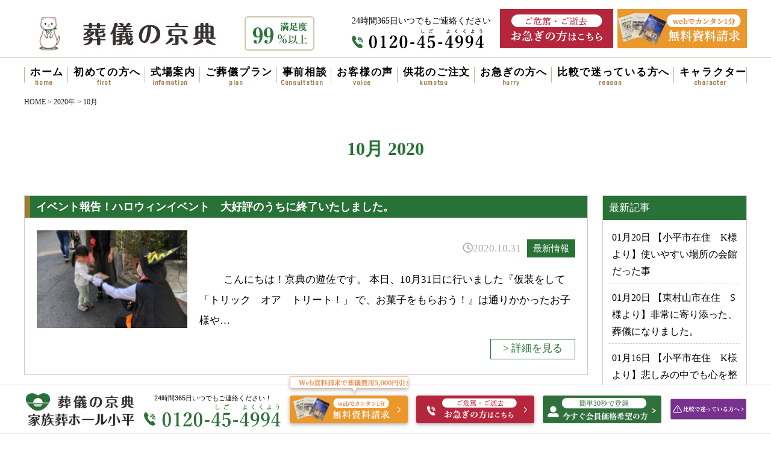

--- FILE ---
content_type: text/html; charset=UTF-8
request_url: https://www.kyouten.co.jp/2020/10/
body_size: 13030
content:
<!DOCTYPE html>
<html dir="ltr" lang="ja" prefix="og: https://ogp.me/ns#">

<head>
    <!-- Google Tag Manager -->
    <script>
        (function(w, d, s, l, i) {
            w[l] = w[l] || [];
            w[l].push({
                'gtm.start': new Date().getTime(),
                event: 'gtm.js'
            });
            var f = d.getElementsByTagName(s)[0],
                j = d.createElement(s),
                dl = l != 'dataLayer' ? '&l=' + l : '';
            j.async = true;
            j.src =
                'https://www.googletagmanager.com/gtm.js?id=' + i + dl;
            f.parentNode.insertBefore(j, f);
        })(window, document, 'script', 'dataLayer', 'GTM-KHVW48T');

    </script>
    <!-- End Google Tag Manager -->
    <meta charset="UTF-8" />
    <meta name="viewport" content="width=device-width, initial-scale=1.0">
    <meta http-equiv="X-UA-Compatible" content="ie=edge">
        
    <link rel="stylesheet" href="https://www.kyouten.co.jp/wp-k/wp-content/themes/kyouten/style.css">
    <link href="https://fonts.googleapis.com/css?family=Abel|Playfair+Display&display=swap" rel="stylesheet">
    <script type="text/javascript" src="https://www.kyouten.co.jp/wp-k/wp-content/themes/kyouten/js/lightwindow.js"></script>
    <link rel="stylesheet" href="https://www.kyouten.co.jp/wp-k/wp-content/themes/kyouten/css/lightwindow.css" type="text/css" media="screen" />
    <link rel='stylesheet' href='https://use.fontawesome.com/releases/v5.6.3/css/all.css'>
    <link rel="stylesheet" href="https://cdn.jsdelivr.net/npm/swiper@8/swiper-bundle.min.css" />
    <script src="https://www.kyouten.co.jp/wp-k/wp-content/themes/kyouten/js/fitie.js"></script>


    
		<!-- All in One SEO 4.8.1.1 - aioseo.com -->
		<title>10月, 2020 | 小平市・東村山市・西東京市の葬儀・家族葬・市民葬｜葬儀の京典</title>
	<meta name="robots" content="noindex, max-snippet:-1, max-image-preview:large, max-video-preview:-1" />
	<link rel="canonical" href="https://www.kyouten.co.jp/2020/10/" />
	<meta name="generator" content="All in One SEO (AIOSEO) 4.8.1.1" />
		<script type="application/ld+json" class="aioseo-schema">
			{"@context":"https:\/\/schema.org","@graph":[{"@type":"BreadcrumbList","@id":"https:\/\/www.kyouten.co.jp\/2020\/10\/#breadcrumblist","itemListElement":[{"@type":"ListItem","@id":"https:\/\/www.kyouten.co.jp\/#listItem","position":1,"name":"\u5bb6","item":"https:\/\/www.kyouten.co.jp\/","nextItem":{"@type":"ListItem","@id":"https:\/\/www.kyouten.co.jp\/2020\/#listItem","name":"2020"}},{"@type":"ListItem","@id":"https:\/\/www.kyouten.co.jp\/2020\/#listItem","position":2,"name":"2020","item":"https:\/\/www.kyouten.co.jp\/2020\/","nextItem":{"@type":"ListItem","@id":"https:\/\/www.kyouten.co.jp\/2020\/10\/#listItem","name":"10\u6708, 2020"},"previousItem":{"@type":"ListItem","@id":"https:\/\/www.kyouten.co.jp\/#listItem","name":"\u5bb6"}},{"@type":"ListItem","@id":"https:\/\/www.kyouten.co.jp\/2020\/10\/#listItem","position":3,"name":"10\u6708, 2020","previousItem":{"@type":"ListItem","@id":"https:\/\/www.kyouten.co.jp\/2020\/#listItem","name":"2020"}}]},{"@type":"CollectionPage","@id":"https:\/\/www.kyouten.co.jp\/2020\/10\/#collectionpage","url":"https:\/\/www.kyouten.co.jp\/2020\/10\/","name":"10\u6708, 2020 | \u5c0f\u5e73\u5e02\u30fb\u6771\u6751\u5c71\u5e02\u30fb\u897f\u6771\u4eac\u5e02\u306e\u846c\u5100\u30fb\u5bb6\u65cf\u846c\u30fb\u5e02\u6c11\u846c\uff5c\u846c\u5100\u306e\u4eac\u5178","inLanguage":"ja","isPartOf":{"@id":"https:\/\/www.kyouten.co.jp\/#website"},"breadcrumb":{"@id":"https:\/\/www.kyouten.co.jp\/2020\/10\/#breadcrumblist"}},{"@type":"Organization","@id":"https:\/\/www.kyouten.co.jp\/#organization","name":"\u5c0f\u5e73\u5e02\u30fb\u6771\u6751\u5c71\u5e02\u30fb\u897f\u6771\u4eac\u5e02\u306e\u846c\u5100\u30fb\u5bb6\u65cf\u846c\u30fb\u5e02\u6c11\u846c\uff5c\u846c\u5100\u306e\u4eac\u5178","description":"Just another WordPress site","url":"https:\/\/www.kyouten.co.jp\/"},{"@type":"WebSite","@id":"https:\/\/www.kyouten.co.jp\/#website","url":"https:\/\/www.kyouten.co.jp\/","name":"\u5c0f\u5e73\u5e02\u30fb\u6771\u6751\u5c71\u5e02\u30fb\u897f\u6771\u4eac\u5e02\u306e\u846c\u5100\u30fb\u5bb6\u65cf\u846c\u30fb\u5e02\u6c11\u846c\uff5c\u846c\u5100\u306e\u4eac\u5178","description":"Just another WordPress site","inLanguage":"ja","publisher":{"@id":"https:\/\/www.kyouten.co.jp\/#organization"}}]}
		</script>
		<!-- All in One SEO -->

<link rel='dns-prefetch' href='//yubinbango.github.io' />
<link rel='dns-prefetch' href='//s.w.org' />
		<script type="text/javascript">
			window._wpemojiSettings = {"baseUrl":"https:\/\/s.w.org\/images\/core\/emoji\/12.0.0-1\/72x72\/","ext":".png","svgUrl":"https:\/\/s.w.org\/images\/core\/emoji\/12.0.0-1\/svg\/","svgExt":".svg","source":{"concatemoji":"https:\/\/www.kyouten.co.jp\/wp-k\/wp-includes\/js\/wp-emoji-release.min.js?ver=5.3.20"}};
			!function(e,a,t){var n,r,o,i=a.createElement("canvas"),p=i.getContext&&i.getContext("2d");function s(e,t){var a=String.fromCharCode;p.clearRect(0,0,i.width,i.height),p.fillText(a.apply(this,e),0,0);e=i.toDataURL();return p.clearRect(0,0,i.width,i.height),p.fillText(a.apply(this,t),0,0),e===i.toDataURL()}function c(e){var t=a.createElement("script");t.src=e,t.defer=t.type="text/javascript",a.getElementsByTagName("head")[0].appendChild(t)}for(o=Array("flag","emoji"),t.supports={everything:!0,everythingExceptFlag:!0},r=0;r<o.length;r++)t.supports[o[r]]=function(e){if(!p||!p.fillText)return!1;switch(p.textBaseline="top",p.font="600 32px Arial",e){case"flag":return s([127987,65039,8205,9895,65039],[127987,65039,8203,9895,65039])?!1:!s([55356,56826,55356,56819],[55356,56826,8203,55356,56819])&&!s([55356,57332,56128,56423,56128,56418,56128,56421,56128,56430,56128,56423,56128,56447],[55356,57332,8203,56128,56423,8203,56128,56418,8203,56128,56421,8203,56128,56430,8203,56128,56423,8203,56128,56447]);case"emoji":return!s([55357,56424,55356,57342,8205,55358,56605,8205,55357,56424,55356,57340],[55357,56424,55356,57342,8203,55358,56605,8203,55357,56424,55356,57340])}return!1}(o[r]),t.supports.everything=t.supports.everything&&t.supports[o[r]],"flag"!==o[r]&&(t.supports.everythingExceptFlag=t.supports.everythingExceptFlag&&t.supports[o[r]]);t.supports.everythingExceptFlag=t.supports.everythingExceptFlag&&!t.supports.flag,t.DOMReady=!1,t.readyCallback=function(){t.DOMReady=!0},t.supports.everything||(n=function(){t.readyCallback()},a.addEventListener?(a.addEventListener("DOMContentLoaded",n,!1),e.addEventListener("load",n,!1)):(e.attachEvent("onload",n),a.attachEvent("onreadystatechange",function(){"complete"===a.readyState&&t.readyCallback()})),(n=t.source||{}).concatemoji?c(n.concatemoji):n.wpemoji&&n.twemoji&&(c(n.twemoji),c(n.wpemoji)))}(window,document,window._wpemojiSettings);
		</script>
		<style type="text/css">
img.wp-smiley,
img.emoji {
	display: inline !important;
	border: none !important;
	box-shadow: none !important;
	height: 1em !important;
	width: 1em !important;
	margin: 0 .07em !important;
	vertical-align: -0.1em !important;
	background: none !important;
	padding: 0 !important;
}
</style>
	<link rel='stylesheet' id='wp-block-library-css'  href='https://www.kyouten.co.jp/wp-k/wp-includes/css/dist/block-library/style.min.css?ver=5.3.20' type='text/css' media='all' />
<link rel='stylesheet' id='contact-form-7-css'  href='https://www.kyouten.co.jp/wp-k/wp-content/plugins/contact-form-7/includes/css/styles.css?ver=5.1.7' type='text/css' media='all' />
<link rel='stylesheet' id='contact-form-7-confirm-css'  href='https://www.kyouten.co.jp/wp-k/wp-content/plugins/contact-form-7-add-confirm/includes/css/styles.css?ver=5.1' type='text/css' media='all' />
<link rel='stylesheet' id='wp-pagenavi-css'  href='https://www.kyouten.co.jp/wp-k/wp-content/plugins/wp-pagenavi/pagenavi-css.css?ver=2.70' type='text/css' media='all' />
<link rel='stylesheet' id='style-blog-css'  href='https://www.kyouten.co.jp/wp-k/wp-content/themes/kyouten/css/style_blog.css?ver=20200121' type='text/css' media='all' />
<link rel='stylesheet' id='style-add-css'  href='https://www.kyouten.co.jp/wp-k/wp-content/themes/kyouten/css/style_add.css?ver=20200121' type='text/css' media='all' />
<link rel='stylesheet' id='jquery-ui-css'  href='https://www.kyouten.co.jp/wp-k/wp-content/themes/kyouten/js/jquery-ui/jquery-ui.min.css?ver=20200213-1320' type='text/css' media='all' />
<link rel='stylesheet' id='jquery-ui-smoothness-css'  href='https://www.kyouten.co.jp/wp-k/wp-content/plugins/contact-form-7/includes/js/jquery-ui/themes/smoothness/jquery-ui.min.css?ver=1.11.4' type='text/css' media='screen' />
<script type='text/javascript' src='https://www.kyouten.co.jp/wp-k/wp-includes/js/jquery/jquery.js?ver=1.12.4-wp'></script>
<script type='text/javascript' src='https://www.kyouten.co.jp/wp-k/wp-includes/js/jquery/jquery-migrate.min.js?ver=1.4.1'></script>
<script type='text/javascript' src='https://www.kyouten.co.jp/wp-k/wp-content/themes/kyouten/js/wc.js?ver=5.3.20'></script>
<link rel='https://api.w.org/' href='https://www.kyouten.co.jp/wp-json/' />
<link rel="EditURI" type="application/rsd+xml" title="RSD" href="https://www.kyouten.co.jp/wp-k/xmlrpc.php?rsd" />
<link rel="wlwmanifest" type="application/wlwmanifest+xml" href="https://www.kyouten.co.jp/wp-k/wp-includes/wlwmanifest.xml" /> 
<meta name="generator" content="WordPress 5.3.20" />
<link rel="Shortcut Icon" href="https://www.kyouten.co.jp/wp-k/wp-content/themes/kyouten/img/common/favicon.ico" />
        

    <script type="application/ld+json">
        {
            "@context": "https://schema.org",
            "@type": "FAQPage",
            "mainEntity": [{
                "@type": "Question",
                "name": "葬儀の事を聞きたいのですがどうしたらいいですか？",
                "acceptedAnswer": {
                    "@type": "Answer",
                    "text": "どなた様でもお電話でご相談いただけます。0120-45-4994までお気軽にお問い合わせください。お電話は24時間365日ご相談いただけます。流れのこと、式場のこと、費用のこと、その他わからないことを解消させていただきます。"
                }
            }, {
                "@type": "Question",
                "name": "会員になっておりませんが葬儀はお願い出来ますか？",
                "acceptedAnswer": {
                    "@type": "Answer",
                    "text": "もちろん可能でございます。お電話でご案内できる割引もございます。"
                }
            }, {
                "@type": "Question",
                "name": "お付き合いのある宗教者（お寺、教会など）は居ませんが、どうしたらいいですか？",
                "acceptedAnswer": {
                    "@type": "Answer",
                    "text": "私たちの方でご紹介をさせていただくことができます。または無宗教でのお別れもお手伝いさせていただいております。"
                }
            }, {
                "@type": "Question",
                "name": "式場の見学は出来ますか？",
                "acceptedAnswer": {
                    "@type": "Answer",
                    "text": "ご見学いただけます。ご葬儀の状況によってはご覧いただけない場合もございますので、直前でもお電話いただいてからのほうがスムーズにご案内することができます。"
                }
            }]
        }

    </script>


</head>


<body id="#" class="archive date">
    <!-- Google Tag Manager (noscript) -->
    <noscript><iframe src="https://www.googletagmanager.com/ns.html?id=GTM-KHVW48T" height="0" width="0" style="display:none;visibility:hidden"></iframe></noscript>
    <!-- End Google Tag Manager (noscript) -->
    <main id="main" class="main">

        <header id="header">
            <div class="wrap">
                <div class="header-top">
                    <div class="header-top_left">
                        <div class="header_logo">
                            <!-- <h1>タグは別ファイル -->
                                                        <p><a href="https://www.kyouten.co.jp/"><img src="https://www.kyouten.co.jp/wp-k/wp-content/themes/kyouten/img/common/logo_chara.svg" alt="葬儀の京典"></a></p>
                        </div>
                        <div class="header_img_99"><img src="https://www.kyouten.co.jp/wp-k/wp-content/themes/kyouten/img/common/btn_99.png" alt="満足度99%以上"></div>
                    </div>
                    <div class="header-top_right">
                        <div class="header_tel">
                            <p>24時間365日いつでもご連絡ください</p>
                            <div>
                                <a href="tel:0120-45-4994">
                                    <img src="https://www.kyouten.co.jp/wp-k/wp-content/themes/kyouten/img/common/header_tel.png" alt="0120-45-4994">
                                </a>
                            </div>
                        </div>
                        <div class="header_hurry"><a href="https://www.kyouten.co.jp/hurry"><img src="https://www.kyouten.co.jp/wp-k/wp-content/themes/kyouten/img/common/btn_hurry.png" alt="ご危篤・ご逝去 お急ぎの方はこちら"></a></div>
                        <div class="header_contact"><a href="https://www.kyouten.co.jp/order"><img src="https://www.kyouten.co.jp/wp-k/wp-content/themes/kyouten/img/common/btn_contact.png" alt="webで簡単申込 無料資料請求"></a></div>
                    </div>
                </div><!-- /.header-top -->
            </div><!-- /.wrap -->
            <div id="site-nav" class="header-nav">
                <ul id="gnav" class="wrap">
                    <li><a href="https://www.kyouten.co.jp" data-gnav="home">ホーム</a></li>
                    <li><a href="https://www.kyouten.co.jp/first" data-gnav="first">初めての方へ</a></li>
                    <li>
                        <a href="https://www.kyouten.co.jp/hall" data-gnav="infomation">式場案内</a>
                        <ul class="gnav_2nd nav-hall">
                            <li class="top_flex">
                                <a href="https://www.kyouten.co.jp/hall/kodaira">
                                    <img src="https://www.kyouten.co.jp/wp-k/wp-content/themes/kyouten/img/common/gnav_infomation_01_2.jpg" alt="家族葬ホール小平小川">
                                    <span class="gnav_2nd_name">家族葬ホール小平小川</span>
                                </a>
                                <a href="https://www.kyouten.co.jp/hall/hanakoganei">
                                    <img src="https://www.kyouten.co.jp/wp-k/wp-content/themes/kyouten/img/common/gnav_infomation_01_3.jpg" alt="家族葬ホール小平花小金井">
                                    <span class="gnav_2nd_name">家族葬ホール小平花小金井</span>
                                </a>
                            </li>
                            <li>
                                <a href="https://www.kyouten.co.jp/hall/kodairaSC/">
                                    <img src="https://www.kyouten.co.jp/wp-k/wp-content/themes/kyouten/img/common/gnav_infomation_05.jpg" alt="小平サポートセンター">
                                    <span class="gnav_2nd_name">小平サポートセンター</span>
                                </a>
                            </li>
                            <li>
                                <a href="https://www.kyouten.co.jp/hall/touhukuji/">
                                    <img src="https://www.kyouten.co.jp/wp-k/wp-content/themes/kyouten/img/common/gnav_infomation_02.jpg" alt="東福寺">
                                    <span class="gnav_2nd_name">東福寺</span>
                                </a>
                            </li>
                            <li>
                                <a href="https://www.kyouten.co.jp/hall/nikkatama/">
                                    <img src="https://www.kyouten.co.jp/wp-k/wp-content/themes/kyouten/img/common/gnav_infomation_03.jpg" alt="日華多摩斎場">
                                    <span class="gnav_2nd_name">日華多摩斎場</span>
                                </a>
                            </li>
                            <li>
                                <a href="https://www.kyouten.co.jp/hall/kiwada/">
                                    <img src="https://www.kyouten.co.jp/wp-k/wp-content/themes/kyouten/img/common/gnav_infomation_04.jpg" alt="きわだ斎場">
                                    <span class="gnav_2nd_name">きわだ斎場</span>
                                </a>
                            </li>
                        </ul><!-- /.gnav_2nd -->
                    </li>
                    <li>
                        <a href="https://www.kyouten.co.jp/plan/" data-gnav="plan">ご葬儀プラン</a>
                        <ul class="gnav_2nd nav-plan">
                            <li>
                                <a href="https://www.kyouten.co.jp/plan/1day">
                                    <p class="gnav_2nd_name"><span>京典の</span>一日葬プラン</p>
                                </a>
                                <ul class="gnav_2nd_plan">
                                    <li class="g_tab">
                                        <a href="https://www.kyouten.co.jp/plan/1day?tab1">
                                            <img src="https://www.kyouten.co.jp/wp-k/wp-content/themes/kyouten/img/common/nav-hall_1day48.jpg" alt="一日葬 48プラン">
                                            <span class="plan_name">48プラン</span>
                                        </a>
                                    </li>
                                    <li class="g_tab">
                                        <a href="https://www.kyouten.co.jp/plan/1day?tab2">
                                            <img src="https://www.kyouten.co.jp/wp-k/wp-content/themes/kyouten/img/common/nav-hall_1day68.jpg" alt="一日葬 68プラン">
                                            <span class="plan_name">68プラン</span>
                                        </a>
                                    </li>
                                    <li class="g_tab">
                                        <a href="https://www.kyouten.co.jp/plan/1day?tab3">
                                            <img src="https://www.kyouten.co.jp/wp-k/wp-content/themes/kyouten/img/common/nav-hall_1day88.jpg" alt="一日葬 88プラン">
                                            <span class="plan_name">88プラン</span>
                                        </a>
                                    </li>
                                </ul>
                                <p>式場使用料が家族葬プランより5.5万円安くなります</p>
                            </li>
                            <li>
                                <a href="https://www.kyouten.co.jp/plan/family">
                                    <p class="gnav_2nd_name"><span>京典の</span>家族葬プラン</p>
                                </a>
                                <ul class="gnav_2nd_plan">
                                    <li>
                                        <a href="https://www.kyouten.co.jp/plan/family?tab1">
                                            <img src="https://www.kyouten.co.jp/wp-k/wp-content/themes/kyouten/img/common/nav-hall_family48.jpg" alt="家族葬 48プラン">
                                            <span class="plan_name">48プラン</span>
                                        </a>
                                    </li>
                                    <li>
                                        <a href="https://www.kyouten.co.jp/plan/family?tab2">
                                            <img src="https://www.kyouten.co.jp/wp-k/wp-content/themes/kyouten/img/common/nav-hall_family68.jpg" alt="家族葬 68プラン">
                                            <span class="plan_name">68プラン</span>
                                        </a>
                                    </li>
                                    <li>
                                        <a href="https://www.kyouten.co.jp/plan/family?tab3">
                                            <img src="https://www.kyouten.co.jp/wp-k/wp-content/themes/kyouten/img/common/nav-hall_family88.jpg" alt="家族葬 88プラン">
                                            <span class="plan_name">88プラン</span>
                                        </a>
                                    </li>
                                </ul>
                            </li>
                        </ul><!-- /.gnav_2nd -->
                    </li>
                    <li><a href="https://www.kyouten.co.jp/consultation/" data-gnav="Consultation">事前相談</a></li>
                    <li><a href="https://www.kyouten.co.jp/voice/" data-gnav="voice">お客様の声</a></li>
                    <li><a href="https://www.kyouten.co.jp/kumotsu/" data-gnav="kumotsu">供花のご注文</a></li>
                    <li><a href="https://www.kyouten.co.jp/hurry/" data-gnav="hurry">お急ぎの方へ</a></li>
                    <li><a href="https://www.kyouten.co.jp/reason/" data-gnav="reason">比較で迷っている方へ</a></li>
                    <li><a href="https://www.kyouten.co.jp/character/" data-gnav="character">キャラクター</a></li>
                </ul>
            </div><!-- /.header-nav -->

            <div id="gnav-sp">
                <ul class="gnav-sp">
                    <!-- スマホメニュー -->
                    <li><a href="tel:0120-45-4994"><img src="https://www.kyouten.co.jp/wp-k/wp-content/themes/kyouten/img/common/bnr_tel_sp.png" alt="電話バナー"></a></li>
                    <li><a href="https://www.kyouten.co.jp">ホーム</a></li>
                    <li><a href="https://www.kyouten.co.jp/first/">初めての方へ</a></li>
                    <li class="aco">
                        式場案内
                        <ul class="gnav-sp_2nd">
                            <li><a href="https://www.kyouten.co.jp/hall/">式場案内</a></li>
                            <li><a href="https://www.kyouten.co.jp/hall/kodaira/">家族葬ホール小平小川</a></li>
                            <li><a href="https://www.kyouten.co.jp/hall/hanakoganei/">家族葬ホール小平花小金井</a></li>
                            <li><a href="https://www.kyouten.co.jp/hall/kodairaSC/">小平サポートセンター</a></li>
                            <li><a href="https://www.kyouten.co.jp/hall/touhukuji/">東福寺</a></li>
                            <li> <a href="https://www.kyouten.co.jp/hall/nikkatama/">日華多摩斎場</a></li>
                            <li><a href="https://www.kyouten.co.jp/hall/kiwada/">きわだ斎場</a></li>
                        </ul><!-- /.gnav_2nd -->
                    </li>
                    <li class="aco">
                        ご葬儀プラン
                        <ul class="gnav-sp_2nd">
                            <li><a href="https://www.kyouten.co.jp/plan/">ご葬儀プラン</a></li>
                            <li>
                                <a href="https://www.kyouten.co.jp/plan/1day">京典の一日葬プラン</a>
                                <ul class="gnav-sp_2nd_plan">
                                    <li><a href="https://www.kyouten.co.jp/plan/1day?tab1">48プラン</a></li>
                                    <li><a href="https://www.kyouten.co.jp/plan/1day?tab2">68プラン</a></li>
                                    <li><a href="https://www.kyouten.co.jp/plan/1day?tab3">88プラン</a></li>
                                </ul>
                            </li>
                            <li>
                                <a href="https://www.kyouten.co.jp/plan/family">京典の家族葬プラン</a>
                                <ul class="gnav-sp_2nd_plan">
                                    <li><a href="https://www.kyouten.co.jp/plan/family?tab1">48プラン</a></li>
                                    <li><a href="https://www.kyouten.co.jp/plan/family?tab2">68プラン</a></li>
                                    <li><a href="https://www.kyouten.co.jp/plan/family?tab3">88プラン</a></li>
                                </ul>
                            </li>
                        </ul><!-- /.gnav_2nd -->
                    </li>
                    <li><a href="https://www.kyouten.co.jp/consultation/">事前相談</a></li>
                    <li><a href="https://www.kyouten.co.jp/voice/">お客様の声</a></li>
                    <li><a href="https://www.kyouten.co.jp/kumotsu/">供花のご注文</a></li>
                    <li><a href="https://www.kyouten.co.jp/hurry/">お急ぎの方へ</a></li>
                    <li><a href="https://www.kyouten.co.jp/reason/">比較で迷っている方へ</a></li>
                    <li><a href="https://www.kyouten.co.jp/character/">キャラクターについて</a></li>
                </ul><!-- スマホメニュー ここまで -->
            </div>
            <div id="menuBtn">
                <span></span>
                <span></span>
                <span></span>
                <span><img src="https://www.kyouten.co.jp/wp-k/wp-content/themes/kyouten/img/common/menu_btn.png" alt="MENU"></span>
            </div>
        </header>

        
                <ul id="side-btn">
            <li><a href="https://www.kyouten.co.jp/hurry/"><img src="https://www.kyouten.co.jp/wp-k/wp-content/themes/kyouten/img/common/side_btn_hurry.png" alt="ご危篤・ご逝去　お急ぎ"></a></li>
            <li><a href="https://www.kyouten.co.jp/order/"><img src="https://www.kyouten.co.jp/wp-k/wp-content/themes/kyouten/img/common/side_btn_contact.png" alt="資料請求"></a></li>
            <li><a href="https://www.kyouten.co.jp/consultation"><img src="https://www.kyouten.co.jp/wp-k/wp-content/themes/kyouten/img/common/side_btn_consultation.png" alt="事前相談"></a></li>
        </ul>
        
        <div id="container">
    <div id="content">
<div class="wrap">
<div class="breadcrumbs" typeof="BreadcrumbList" vocab="https://schema.org/">
    <!-- Breadcrumb NavXT 6.4.0 -->
<span property="itemListElement" typeof="ListItem"><a property="item" typeof="WebPage" title="Go to 小平市・東村山市・西東京市の葬儀・家族葬・市民葬｜葬儀の京典." href="https://www.kyouten.co.jp" class="home" ><span property="name">HOME</span></a><meta property="position" content="1"></span> &gt; <span property="itemListElement" typeof="ListItem"><a property="item" typeof="WebPage" title="Go to the 2020年 archives." href="https://www.kyouten.co.jp/2020/" class="archive date-year" ><span property="name">2020年</span></a><meta property="position" content="2"></span> &gt; <span class="archive date-month current-item">10月</span></div>
</div>

	<header class="archive-header">
		<p class="archive-title">
		<span>10月 2020</span>		</p>
	</header><!-- .archive-header -->

	<div id="blog-content">

		<div id="blog-content-main">


    <div id="content-blog">

                <div class="post">
                <h2 class="title">
                    <a href="https://www.kyouten.co.jp/event/p2paxkv7ogra9x6ms64c/">イベント報告！ハロウィンイベント　大好評のうちに終了いたしました。</a>
                </h2>



                <div class="blog_list_flex">
					<div class="blog_list_img">
						<a href="https://www.kyouten.co.jp/event/p2paxkv7ogra9x6ms64c/">
	                <!-- <a href="https://www.kyouten.co.jp/event/p2paxkv7ogra9x6ms64c/"><img width="1920" height="2560" src="https://www.kyouten.co.jp/wp-k/wp-content/uploads/2020/10/HP用_お渡し-scaled.jpg" class="attachment- size- wp-post-image" alt="" srcset="https://www.kyouten.co.jp/wp-k/wp-content/uploads/2020/10/HP用_お渡し-scaled.jpg 1920w, https://www.kyouten.co.jp/wp-k/wp-content/uploads/2020/10/HP用_お渡し-225x300.jpg 225w, https://www.kyouten.co.jp/wp-k/wp-content/uploads/2020/10/HP用_お渡し-768x1024.jpg 768w, https://www.kyouten.co.jp/wp-k/wp-content/uploads/2020/10/HP用_お渡し-1152x1536.jpg 1152w, https://www.kyouten.co.jp/wp-k/wp-content/uploads/2020/10/HP用_お渡し-1536x2048.jpg 1536w" sizes="(max-width: 1920px) 100vw, 1920px" /></a> -->
									              <img width="225" height="300" src="https://www.kyouten.co.jp/wp-k/wp-content/uploads/2020/10/HP用_お渡し-225x300.jpg" class="left wp-post-image" alt="" srcset="https://www.kyouten.co.jp/wp-k/wp-content/uploads/2020/10/HP用_お渡し-225x300.jpg 225w, https://www.kyouten.co.jp/wp-k/wp-content/uploads/2020/10/HP用_お渡し-768x1024.jpg 768w, https://www.kyouten.co.jp/wp-k/wp-content/uploads/2020/10/HP用_お渡し-1152x1536.jpg 1152w, https://www.kyouten.co.jp/wp-k/wp-content/uploads/2020/10/HP用_お渡し-1536x2048.jpg 1536w, https://www.kyouten.co.jp/wp-k/wp-content/uploads/2020/10/HP用_お渡し-scaled.jpg 1920w" sizes="(max-width: 225px) 100vw, 225px" />              						</a>
					</div>
					<div class="blog_list_content">
						<div class="article-info">

							<!--投稿日を取得-->
							<span class="article-date"><i class="far fa-clock"></i><time datetime="2020-10-31">2020.10.31</time></span>

							<!--カテゴリ取得-->
															<span class="cat-data">
							<a href="https://www.kyouten.co.jp/event/" rel="category tag">最新情報</a>								</span>
							
						</div>
						<div class="blog_list_excerpt">
							<p>&nbsp; &nbsp; &nbsp; &nbsp; &nbsp; こんにちは！京典の遊佐です。 本日、10月31日に行いました『仮装をして「トリック　オア　トリート！」 で、お菓子をもらおう！』は通りかかったお子様や…</p>
						</div>
						<div class="archive-more-btn"><a href="https://www.kyouten.co.jp/event/p2paxkv7ogra9x6ms64c/">> 詳細を見る</a></div>
					</div>
				</div>
            </div><!-- /.post -->

                        <div class="post">
                <h2 class="title">
                    <a href="https://www.kyouten.co.jp/event/ssu5qyrboy0fta6dkxvq/">”スマートフォンをお持ちの会員様限定企画”『L I N E 講 座』を開催いたします‼</a>
                </h2>



                <div class="blog_list_flex">
					<div class="blog_list_img">
						<a href="https://www.kyouten.co.jp/event/ssu5qyrboy0fta6dkxvq/">
	                <!-- <a href="https://www.kyouten.co.jp/event/ssu5qyrboy0fta6dkxvq/"><img width="1825" height="2560" src="https://www.kyouten.co.jp/wp-k/wp-content/uploads/2020/10/LINE講座1021-1-scaled.jpg" class="attachment- size- wp-post-image" alt="" srcset="https://www.kyouten.co.jp/wp-k/wp-content/uploads/2020/10/LINE講座1021-1-scaled.jpg 1825w, https://www.kyouten.co.jp/wp-k/wp-content/uploads/2020/10/LINE講座1021-1-214x300.jpg 214w, https://www.kyouten.co.jp/wp-k/wp-content/uploads/2020/10/LINE講座1021-1-730x1024.jpg 730w, https://www.kyouten.co.jp/wp-k/wp-content/uploads/2020/10/LINE講座1021-1-768x1077.jpg 768w, https://www.kyouten.co.jp/wp-k/wp-content/uploads/2020/10/LINE講座1021-1-1095x1536.jpg 1095w, https://www.kyouten.co.jp/wp-k/wp-content/uploads/2020/10/LINE講座1021-1-1460x2048.jpg 1460w" sizes="(max-width: 1825px) 100vw, 1825px" /></a> -->
									              <img width="214" height="300" src="https://www.kyouten.co.jp/wp-k/wp-content/uploads/2020/10/LINE講座1021-1-214x300.jpg" class="left wp-post-image" alt="" srcset="https://www.kyouten.co.jp/wp-k/wp-content/uploads/2020/10/LINE講座1021-1-214x300.jpg 214w, https://www.kyouten.co.jp/wp-k/wp-content/uploads/2020/10/LINE講座1021-1-730x1024.jpg 730w, https://www.kyouten.co.jp/wp-k/wp-content/uploads/2020/10/LINE講座1021-1-768x1077.jpg 768w, https://www.kyouten.co.jp/wp-k/wp-content/uploads/2020/10/LINE講座1021-1-1095x1536.jpg 1095w, https://www.kyouten.co.jp/wp-k/wp-content/uploads/2020/10/LINE講座1021-1-1460x2048.jpg 1460w, https://www.kyouten.co.jp/wp-k/wp-content/uploads/2020/10/LINE講座1021-1-scaled.jpg 1825w" sizes="(max-width: 214px) 100vw, 214px" />              						</a>
					</div>
					<div class="blog_list_content">
						<div class="article-info">

							<!--投稿日を取得-->
							<span class="article-date"><i class="far fa-clock"></i><time datetime="2020-10-29">2020.10.29</time></span>

							<!--カテゴリ取得-->
															<span class="cat-data">
							<a href="https://www.kyouten.co.jp/event/" rel="category tag">最新情報</a>								</span>
							
						</div>
						<div class="blog_list_excerpt">
							<p>こんにちは！京典の遊佐です。 &nbsp; &nbsp; &nbsp; &nbsp; コロナ禍で、なかなかお友達や離れて住む家族に会えず 寂しい想いをされていらっしゃる方も多いかと思います。 「あ～LINEが使えたらな～…</p>
						</div>
						<div class="archive-more-btn"><a href="https://www.kyouten.co.jp/event/ssu5qyrboy0fta6dkxvq/">> 詳細を見る</a></div>
					</div>
				</div>
            </div><!-- /.post -->

                        <div class="post">
                <h2 class="title">
                    <a href="https://www.kyouten.co.jp/event/d0uimziaq1p1ej8ug5ua/">仮装をして「トリック　オア　トリート！」で　お菓子をもらおう！</a>
                </h2>



                <div class="blog_list_flex">
					<div class="blog_list_img">
						<a href="https://www.kyouten.co.jp/event/d0uimziaq1p1ej8ug5ua/">
	                <!-- <a href="https://www.kyouten.co.jp/event/d0uimziaq1p1ej8ug5ua/"><img width="1638" height="2316" src="https://www.kyouten.co.jp/wp-k/wp-content/uploads/2020/10/玄関横張り紙-ハロウィン2020.jpg" class="attachment- size- wp-post-image" alt="" srcset="https://www.kyouten.co.jp/wp-k/wp-content/uploads/2020/10/玄関横張り紙-ハロウィン2020.jpg 1638w, https://www.kyouten.co.jp/wp-k/wp-content/uploads/2020/10/玄関横張り紙-ハロウィン2020-212x300.jpg 212w, https://www.kyouten.co.jp/wp-k/wp-content/uploads/2020/10/玄関横張り紙-ハロウィン2020-724x1024.jpg 724w, https://www.kyouten.co.jp/wp-k/wp-content/uploads/2020/10/玄関横張り紙-ハロウィン2020-768x1086.jpg 768w, https://www.kyouten.co.jp/wp-k/wp-content/uploads/2020/10/玄関横張り紙-ハロウィン2020-1086x1536.jpg 1086w, https://www.kyouten.co.jp/wp-k/wp-content/uploads/2020/10/玄関横張り紙-ハロウィン2020-1448x2048.jpg 1448w" sizes="(max-width: 1638px) 100vw, 1638px" /></a> -->
									              <img width="212" height="300" src="https://www.kyouten.co.jp/wp-k/wp-content/uploads/2020/10/玄関横張り紙-ハロウィン2020-212x300.jpg" class="left wp-post-image" alt="" srcset="https://www.kyouten.co.jp/wp-k/wp-content/uploads/2020/10/玄関横張り紙-ハロウィン2020-212x300.jpg 212w, https://www.kyouten.co.jp/wp-k/wp-content/uploads/2020/10/玄関横張り紙-ハロウィン2020-724x1024.jpg 724w, https://www.kyouten.co.jp/wp-k/wp-content/uploads/2020/10/玄関横張り紙-ハロウィン2020-768x1086.jpg 768w, https://www.kyouten.co.jp/wp-k/wp-content/uploads/2020/10/玄関横張り紙-ハロウィン2020-1086x1536.jpg 1086w, https://www.kyouten.co.jp/wp-k/wp-content/uploads/2020/10/玄関横張り紙-ハロウィン2020-1448x2048.jpg 1448w, https://www.kyouten.co.jp/wp-k/wp-content/uploads/2020/10/玄関横張り紙-ハロウィン2020.jpg 1638w" sizes="(max-width: 212px) 100vw, 212px" />              						</a>
					</div>
					<div class="blog_list_content">
						<div class="article-info">

							<!--投稿日を取得-->
							<span class="article-date"><i class="far fa-clock"></i><time datetime="2020-10-21">2020.10.21</time></span>

							<!--カテゴリ取得-->
															<span class="cat-data">
							<a href="https://www.kyouten.co.jp/event/" rel="category tag">最新情報</a>								</span>
							
						</div>
						<div class="blog_list_excerpt">
							<p>こんにちは。　京典の遊佐です。 今日は楽しいイベントのご紹介です！ 10月31日（土）14時～17時　弊社相談室入口前にて ハロウィンにちなみ、美しく仮装したスタッフがお菓子をお配りします。 先着25名様分ですが、いきい…</p>
						</div>
						<div class="archive-more-btn"><a href="https://www.kyouten.co.jp/event/d0uimziaq1p1ej8ug5ua/">> 詳細を見る</a></div>
					</div>
				</div>
            </div><!-- /.post -->

                        <div class="post">
                <h2 class="title">
                    <a href="https://www.kyouten.co.jp/event/jzg1ni0dqr1r7jgxedmq/">人形供養祭　無事終了いたしました！</a>
                </h2>



                <div class="blog_list_flex">
					<div class="blog_list_img">
						<a href="https://www.kyouten.co.jp/event/jzg1ni0dqr1r7jgxedmq/">
	                <!-- <a href="https://www.kyouten.co.jp/event/jzg1ni0dqr1r7jgxedmq/"><img width="2560" height="1920" src="https://www.kyouten.co.jp/wp-k/wp-content/uploads/2020/10/IMG_4426-scaled.jpg" class="attachment- size- wp-post-image" alt="" srcset="https://www.kyouten.co.jp/wp-k/wp-content/uploads/2020/10/IMG_4426-scaled.jpg 2560w, https://www.kyouten.co.jp/wp-k/wp-content/uploads/2020/10/IMG_4426-300x225.jpg 300w, https://www.kyouten.co.jp/wp-k/wp-content/uploads/2020/10/IMG_4426-1024x768.jpg 1024w, https://www.kyouten.co.jp/wp-k/wp-content/uploads/2020/10/IMG_4426-768x576.jpg 768w, https://www.kyouten.co.jp/wp-k/wp-content/uploads/2020/10/IMG_4426-1536x1152.jpg 1536w, https://www.kyouten.co.jp/wp-k/wp-content/uploads/2020/10/IMG_4426-2048x1536.jpg 2048w" sizes="(max-width: 2560px) 100vw, 2560px" /></a> -->
									              <img width="300" height="225" src="https://www.kyouten.co.jp/wp-k/wp-content/uploads/2020/10/IMG_4426-300x225.jpg" class="left wp-post-image" alt="" srcset="https://www.kyouten.co.jp/wp-k/wp-content/uploads/2020/10/IMG_4426-300x225.jpg 300w, https://www.kyouten.co.jp/wp-k/wp-content/uploads/2020/10/IMG_4426-1024x768.jpg 1024w, https://www.kyouten.co.jp/wp-k/wp-content/uploads/2020/10/IMG_4426-768x576.jpg 768w, https://www.kyouten.co.jp/wp-k/wp-content/uploads/2020/10/IMG_4426-1536x1152.jpg 1536w, https://www.kyouten.co.jp/wp-k/wp-content/uploads/2020/10/IMG_4426-2048x1536.jpg 2048w" sizes="(max-width: 300px) 100vw, 300px" />              						</a>
					</div>
					<div class="blog_list_content">
						<div class="article-info">

							<!--投稿日を取得-->
							<span class="article-date"><i class="far fa-clock"></i><time datetime="2020-10-21">2020.10.21</time></span>

							<!--カテゴリ取得-->
															<span class="cat-data">
							<a href="https://www.kyouten.co.jp/event/" rel="category tag">最新情報</a>								</span>
							
						</div>
						<div class="blog_list_excerpt">
							<p>こんにちは！　京典の遊佐です。 10月10日、11日に開催されました人形供養祭はお陰様で 無事終了いたしました。 雨の中お持ちいただきました皆様、ありがとうございました。 お預かりいたしました大切な人形等は、弊社がお世話…</p>
						</div>
						<div class="archive-more-btn"><a href="https://www.kyouten.co.jp/event/jzg1ni0dqr1r7jgxedmq/">> 詳細を見る</a></div>
					</div>
				</div>
            </div><!-- /.post -->

                        <div class="post">
                <h2 class="title">
                    <a href="https://www.kyouten.co.jp/event/bv8f10r0lygaakyxzj7i/">京典「家族葬ホール小平」にて内覧会のお知らせ</a>
                </h2>



                <div class="blog_list_flex">
					<div class="blog_list_img">
						<a href="https://www.kyouten.co.jp/event/bv8f10r0lygaakyxzj7i/">
	                <!-- <a href="https://www.kyouten.co.jp/event/bv8f10r0lygaakyxzj7i/"><img width="1808" height="2560" src="https://www.kyouten.co.jp/wp-k/wp-content/uploads/2020/10/B4式場内覧会9月-1-1-scaled.jpg" class="attachment- size- wp-post-image" alt="" srcset="https://www.kyouten.co.jp/wp-k/wp-content/uploads/2020/10/B4式場内覧会9月-1-1-scaled.jpg 1808w, https://www.kyouten.co.jp/wp-k/wp-content/uploads/2020/10/B4式場内覧会9月-1-1-212x300.jpg 212w, https://www.kyouten.co.jp/wp-k/wp-content/uploads/2020/10/B4式場内覧会9月-1-1-723x1024.jpg 723w, https://www.kyouten.co.jp/wp-k/wp-content/uploads/2020/10/B4式場内覧会9月-1-1-768x1087.jpg 768w, https://www.kyouten.co.jp/wp-k/wp-content/uploads/2020/10/B4式場内覧会9月-1-1-1085x1536.jpg 1085w, https://www.kyouten.co.jp/wp-k/wp-content/uploads/2020/10/B4式場内覧会9月-1-1-1446x2048.jpg 1446w" sizes="(max-width: 1808px) 100vw, 1808px" /></a> -->
									              <img width="212" height="300" src="https://www.kyouten.co.jp/wp-k/wp-content/uploads/2020/10/B4式場内覧会9月-1-1-212x300.jpg" class="left wp-post-image" alt="" srcset="https://www.kyouten.co.jp/wp-k/wp-content/uploads/2020/10/B4式場内覧会9月-1-1-212x300.jpg 212w, https://www.kyouten.co.jp/wp-k/wp-content/uploads/2020/10/B4式場内覧会9月-1-1-723x1024.jpg 723w, https://www.kyouten.co.jp/wp-k/wp-content/uploads/2020/10/B4式場内覧会9月-1-1-768x1087.jpg 768w, https://www.kyouten.co.jp/wp-k/wp-content/uploads/2020/10/B4式場内覧会9月-1-1-1085x1536.jpg 1085w, https://www.kyouten.co.jp/wp-k/wp-content/uploads/2020/10/B4式場内覧会9月-1-1-1446x2048.jpg 1446w, https://www.kyouten.co.jp/wp-k/wp-content/uploads/2020/10/B4式場内覧会9月-1-1-scaled.jpg 1808w" sizes="(max-width: 212px) 100vw, 212px" />              						</a>
					</div>
					<div class="blog_list_content">
						<div class="article-info">

							<!--投稿日を取得-->
							<span class="article-date"><i class="far fa-clock"></i><time datetime="2020-10-02">2020.10.02</time></span>

							<!--カテゴリ取得-->
															<span class="cat-data">
							<a href="https://www.kyouten.co.jp/event/" rel="category tag">最新情報</a>								</span>
							
						</div>
						<div class="blog_list_excerpt">
							<p>京典の小原です。 朝夕は次第に涼しさを感じる頃となりましたが、皆様いかがお過ごしでしょうか？ 日頃はお引き立てを賜りまして、まことにありがとうございます。 今日は弊社「家族葬ホール小平」にて下記の日時に催す内覧会のお知ら…</p>
						</div>
						<div class="archive-more-btn"><a href="https://www.kyouten.co.jp/event/bv8f10r0lygaakyxzj7i/">> 詳細を見る</a></div>
					</div>
				</div>
            </div><!-- /.post -->

                        <div class="post">
                <h2 class="title">
                    <a href="https://www.kyouten.co.jp/event/43j7ispqv9hlvi3vjtmp/">「人形供養祭」開催のお知らせ</a>
                </h2>



                <div class="blog_list_flex">
					<div class="blog_list_img">
						<a href="https://www.kyouten.co.jp/event/43j7ispqv9hlvi3vjtmp/">
	                <!-- <a href="https://www.kyouten.co.jp/event/43j7ispqv9hlvi3vjtmp/"><img width="1803" height="2560" src="https://www.kyouten.co.jp/wp-k/wp-content/uploads/2020/10/B4人形供養祭チラシ-3-1-scaled.jpg" class="attachment- size- wp-post-image" alt="" srcset="https://www.kyouten.co.jp/wp-k/wp-content/uploads/2020/10/B4人形供養祭チラシ-3-1-scaled.jpg 1803w, https://www.kyouten.co.jp/wp-k/wp-content/uploads/2020/10/B4人形供養祭チラシ-3-1-211x300.jpg 211w, https://www.kyouten.co.jp/wp-k/wp-content/uploads/2020/10/B4人形供養祭チラシ-3-1-721x1024.jpg 721w, https://www.kyouten.co.jp/wp-k/wp-content/uploads/2020/10/B4人形供養祭チラシ-3-1-768x1091.jpg 768w, https://www.kyouten.co.jp/wp-k/wp-content/uploads/2020/10/B4人形供養祭チラシ-3-1-1082x1536.jpg 1082w, https://www.kyouten.co.jp/wp-k/wp-content/uploads/2020/10/B4人形供養祭チラシ-3-1-1442x2048.jpg 1442w" sizes="(max-width: 1803px) 100vw, 1803px" /></a> -->
									              <img width="211" height="300" src="https://www.kyouten.co.jp/wp-k/wp-content/uploads/2020/10/B4人形供養祭チラシ-3-1-211x300.jpg" class="left wp-post-image" alt="" srcset="https://www.kyouten.co.jp/wp-k/wp-content/uploads/2020/10/B4人形供養祭チラシ-3-1-211x300.jpg 211w, https://www.kyouten.co.jp/wp-k/wp-content/uploads/2020/10/B4人形供養祭チラシ-3-1-721x1024.jpg 721w, https://www.kyouten.co.jp/wp-k/wp-content/uploads/2020/10/B4人形供養祭チラシ-3-1-768x1091.jpg 768w, https://www.kyouten.co.jp/wp-k/wp-content/uploads/2020/10/B4人形供養祭チラシ-3-1-1082x1536.jpg 1082w, https://www.kyouten.co.jp/wp-k/wp-content/uploads/2020/10/B4人形供養祭チラシ-3-1-1442x2048.jpg 1442w, https://www.kyouten.co.jp/wp-k/wp-content/uploads/2020/10/B4人形供養祭チラシ-3-1-scaled.jpg 1803w" sizes="(max-width: 211px) 100vw, 211px" />              						</a>
					</div>
					<div class="blog_list_content">
						<div class="article-info">

							<!--投稿日を取得-->
							<span class="article-date"><i class="far fa-clock"></i><time datetime="2020-10-02">2020.10.02</time></span>

							<!--カテゴリ取得-->
															<span class="cat-data">
							<a href="https://www.kyouten.co.jp/event/" rel="category tag">最新情報</a>								</span>
							
						</div>
						<div class="blog_list_excerpt">
							<p>&nbsp; &nbsp; こんにちは！京典の小原です。 &nbsp; &nbsp; 本日は、皆様より「今度はいつ？」とお問い合わせいただいております「人形供養祭」開催のご案内をさせていただきます。 &nbsp; お預か…</p>
						</div>
						<div class="archive-more-btn"><a href="https://www.kyouten.co.jp/event/43j7ispqv9hlvi3vjtmp/">> 詳細を見る</a></div>
					</div>
				</div>
            </div><!-- /.post -->

            


                        


    </div>
    <!--/content -->


		</div> <!-- #blog-content-main -->

	<div id="blog-content-side">


<div class="sidebar-box">
<h3 class="sidebar-title">最新記事</h3>
<ul>
<li><a href="https://www.kyouten.co.jp/voice/q1zck3fst0z1966idcaf/" title="【小平市在住　K様より】使いやすい場所の会館だった事">01月20日 【小平市在住　K様より】使いやすい場所の会館だった事</a></li>
<li><a href="https://www.kyouten.co.jp/voice/edlk3vrsryy2yvmo816d/" title="【東村山市在住　S様より】非常に寄り添った、葬儀になりました。">01月20日 【東村山市在住　S様より】非常に寄り添った、葬儀になりました。</a></li>
<li><a href="https://www.kyouten.co.jp/voice/sewuckhzu459ptfhffvo/" title="【小平市在住　K様より】悲しみの中でも心を整え、なぐさめられる　とても大切な時間でした。">01月16日 【小平市在住　K様より】悲しみの中でも心を整え、なぐさめられる　とても大切な時間でした。</a></li>
<li><a href="https://www.kyouten.co.jp/event/tvoowtdhmsdtc53raf36/" title="【2月の終活セミナー】ご案内">01月11日 【2月の終活セミナー】ご案内</a></li>
<li><a href="https://www.kyouten.co.jp/voice/ouo4ymzpiw82g102bhek/" title="【東久留米市　F様より】おどろきと感謝感動でいっぱいです。">01月11日 【東久留米市　F様より】おどろきと感謝感動でいっぱいです。</a></li>
</ul>
</div>



<div class="sidebar-box"><h3 class="sidebar-title">カテゴリー</h3>		<ul>
				<li class="cat-item cat-item-3"><a href="https://www.kyouten.co.jp/voice/">お客様の声</a>
</li>
	<li class="cat-item cat-item-1"><a href="https://www.kyouten.co.jp/event/">最新情報</a>
</li>
	<li class="cat-item cat-item-4"><a href="https://www.kyouten.co.jp/knowledge/">葬儀の基礎知識</a>
<ul class='children'>
	<li class="cat-item cat-item-6"><a href="https://www.kyouten.co.jp/knowledge/cost/">お見積り</a>
</li>
	<li class="cat-item cat-item-7"><a href="https://www.kyouten.co.jp/knowledge/before-funeral/">ご葬儀前</a>
</li>
	<li class="cat-item cat-item-9"><a href="https://www.kyouten.co.jp/knowledge/after-funeral/">ご葬儀後</a>
</li>
	<li class="cat-item cat-item-8"><a href="https://www.kyouten.co.jp/knowledge/at-funeral/">ご葬儀時</a>
</li>
	<li class="cat-item cat-item-5"><a href="https://www.kyouten.co.jp/knowledge/consultation/">事前相談</a>
</li>
	<li class="cat-item cat-item-11"><a href="https://www.kyouten.co.jp/knowledge/manner/">会葬者マナー</a>
</li>
	<li class="cat-item cat-item-13"><a href="https://www.kyouten.co.jp/knowledge/kazokusou/">家族葬について</a>
</li>
	<li class="cat-item cat-item-10"><a href="https://www.kyouten.co.jp/knowledge/choose/">葬儀社の選び方</a>
</li>
	<li class="cat-item cat-item-12"><a href="https://www.kyouten.co.jp/knowledge/selection/">葬儀社選びについて</a>
</li>
</ul>
</li>
		</ul>
			</div><div class="sidebar-box"><h3 class="sidebar-title">全記事月別アーカイブ</h3>		<ul>
				<li><a href='https://www.kyouten.co.jp/2026/01/'>2026年1月</a></li>
	<li><a href='https://www.kyouten.co.jp/2025/12/'>2025年12月</a></li>
	<li><a href='https://www.kyouten.co.jp/2025/11/'>2025年11月</a></li>
	<li><a href='https://www.kyouten.co.jp/2025/10/'>2025年10月</a></li>
	<li><a href='https://www.kyouten.co.jp/2025/09/'>2025年9月</a></li>
	<li><a href='https://www.kyouten.co.jp/2025/08/'>2025年8月</a></li>
	<li><a href='https://www.kyouten.co.jp/2025/07/'>2025年7月</a></li>
	<li><a href='https://www.kyouten.co.jp/2025/06/'>2025年6月</a></li>
	<li><a href='https://www.kyouten.co.jp/2025/05/'>2025年5月</a></li>
	<li><a href='https://www.kyouten.co.jp/2025/04/'>2025年4月</a></li>
	<li><a href='https://www.kyouten.co.jp/2025/03/'>2025年3月</a></li>
	<li><a href='https://www.kyouten.co.jp/2025/02/'>2025年2月</a></li>
	<li><a href='https://www.kyouten.co.jp/2025/01/'>2025年1月</a></li>
	<li><a href='https://www.kyouten.co.jp/2024/12/'>2024年12月</a></li>
	<li><a href='https://www.kyouten.co.jp/2024/11/'>2024年11月</a></li>
	<li><a href='https://www.kyouten.co.jp/2024/10/'>2024年10月</a></li>
	<li><a href='https://www.kyouten.co.jp/2024/09/'>2024年9月</a></li>
	<li><a href='https://www.kyouten.co.jp/2024/08/'>2024年8月</a></li>
	<li><a href='https://www.kyouten.co.jp/2024/07/'>2024年7月</a></li>
	<li><a href='https://www.kyouten.co.jp/2024/06/'>2024年6月</a></li>
	<li><a href='https://www.kyouten.co.jp/2024/05/'>2024年5月</a></li>
	<li><a href='https://www.kyouten.co.jp/2024/04/'>2024年4月</a></li>
	<li><a href='https://www.kyouten.co.jp/2024/03/'>2024年3月</a></li>
	<li><a href='https://www.kyouten.co.jp/2024/02/'>2024年2月</a></li>
	<li><a href='https://www.kyouten.co.jp/2024/01/'>2024年1月</a></li>
	<li><a href='https://www.kyouten.co.jp/2023/12/'>2023年12月</a></li>
	<li><a href='https://www.kyouten.co.jp/2023/11/'>2023年11月</a></li>
	<li><a href='https://www.kyouten.co.jp/2023/10/'>2023年10月</a></li>
	<li><a href='https://www.kyouten.co.jp/2023/09/'>2023年9月</a></li>
	<li><a href='https://www.kyouten.co.jp/2023/08/'>2023年8月</a></li>
	<li><a href='https://www.kyouten.co.jp/2023/07/'>2023年7月</a></li>
	<li><a href='https://www.kyouten.co.jp/2023/06/'>2023年6月</a></li>
	<li><a href='https://www.kyouten.co.jp/2023/05/'>2023年5月</a></li>
	<li><a href='https://www.kyouten.co.jp/2023/04/'>2023年4月</a></li>
	<li><a href='https://www.kyouten.co.jp/2023/03/'>2023年3月</a></li>
	<li><a href='https://www.kyouten.co.jp/2023/02/'>2023年2月</a></li>
	<li><a href='https://www.kyouten.co.jp/2023/01/'>2023年1月</a></li>
	<li><a href='https://www.kyouten.co.jp/2022/12/'>2022年12月</a></li>
	<li><a href='https://www.kyouten.co.jp/2022/11/'>2022年11月</a></li>
	<li><a href='https://www.kyouten.co.jp/2022/10/'>2022年10月</a></li>
	<li><a href='https://www.kyouten.co.jp/2022/09/'>2022年9月</a></li>
	<li><a href='https://www.kyouten.co.jp/2022/08/'>2022年8月</a></li>
	<li><a href='https://www.kyouten.co.jp/2022/07/'>2022年7月</a></li>
	<li><a href='https://www.kyouten.co.jp/2022/06/'>2022年6月</a></li>
	<li><a href='https://www.kyouten.co.jp/2022/05/'>2022年5月</a></li>
	<li><a href='https://www.kyouten.co.jp/2022/04/'>2022年4月</a></li>
	<li><a href='https://www.kyouten.co.jp/2022/03/'>2022年3月</a></li>
	<li><a href='https://www.kyouten.co.jp/2022/02/'>2022年2月</a></li>
	<li><a href='https://www.kyouten.co.jp/2022/01/'>2022年1月</a></li>
	<li><a href='https://www.kyouten.co.jp/2021/12/'>2021年12月</a></li>
	<li><a href='https://www.kyouten.co.jp/2021/11/'>2021年11月</a></li>
	<li><a href='https://www.kyouten.co.jp/2021/10/'>2021年10月</a></li>
	<li><a href='https://www.kyouten.co.jp/2021/09/'>2021年9月</a></li>
	<li><a href='https://www.kyouten.co.jp/2021/08/'>2021年8月</a></li>
	<li><a href='https://www.kyouten.co.jp/2021/07/'>2021年7月</a></li>
	<li><a href='https://www.kyouten.co.jp/2021/06/'>2021年6月</a></li>
	<li><a href='https://www.kyouten.co.jp/2021/05/'>2021年5月</a></li>
	<li><a href='https://www.kyouten.co.jp/2021/04/'>2021年4月</a></li>
	<li><a href='https://www.kyouten.co.jp/2021/03/'>2021年3月</a></li>
	<li><a href='https://www.kyouten.co.jp/2021/02/'>2021年2月</a></li>
	<li><a href='https://www.kyouten.co.jp/2021/01/'>2021年1月</a></li>
	<li><a href='https://www.kyouten.co.jp/2020/12/'>2020年12月</a></li>
	<li><a href='https://www.kyouten.co.jp/2020/10/' aria-current="page">2020年10月</a></li>
	<li><a href='https://www.kyouten.co.jp/2020/09/'>2020年9月</a></li>
	<li><a href='https://www.kyouten.co.jp/2020/03/'>2020年3月</a></li>
	<li><a href='https://www.kyouten.co.jp/2020/02/'>2020年2月</a></li>
		</ul>
			</div>
</div> <!-- #blog-content-main -->
	</div> <!-- #blog-content -->

    </div><!--/content -->

</div> <!-- #container -->

</main>

<div id="pagetop">
    <img src="https://www.kyouten.co.jp/wp-k/wp-content/themes/kyouten/img/common/go-top.svg" alt="ページTOPへ">
</div>

<footer id="footer">
    <div class="footer-top">
        <div class="wrap">
            <ul class="sitemap">
                <li><a href="https://www.kyouten.co.jp">ホーム</a></li>
                <li><a href="https://www.kyouten.co.jp/first/">初めての方へ</a></li>
                <li>
                    <a href="https://www.kyouten.co.jp/hall/">式場のご案内</a>
                    <ul class="sitemp_2nd">
                        <li><a href="https://www.kyouten.co.jp/hall/kodaira/">家族葬ホール小平小川</a></li>
                        <li><a href="https://www.kyouten.co.jp/hall/hanakoganei/">家族葬ホール小平花小金井</a></li>
                        <li><a href="https://www.kyouten.co.jp/hall/kodairaSC/">小平サポートセンター</a></li>
                        <li><a href="https://www.kyouten.co.jp/hall/touhukuji/">東福寺</a></li>
                        <li><a href="https://www.kyouten.co.jp/hall/nikkatama/">日華多摩斎場</a></li>
                        <li><a href="https://www.kyouten.co.jp/hall/kiwada/">きわだ斎場</a></li>
                    </ul>
                </li>
                <li>
                    <a href="https://www.kyouten.co.jp/plan/">葬儀プラン</a>
                    <ul class="sitemp_2nd">
                        <li><a href="https://www.kyouten.co.jp/plan/1day/">一日葬プラン</a></li>
                        <li><a href="https://www.kyouten.co.jp/plan/family/">家族葬プラン</a></li>
                    </ul>
                </li>
                <li><a href="https://www.kyouten.co.jp/hurry/">お急ぎの方へ</a></li>
                <li><a href="https://www.kyouten.co.jp/voice/">お客様の声</a></li>
                <li><a href="https://www.kyouten.co.jp/staff/">スタッフ紹介</a></li>
                <li class="space"></li>

                <li><a href="https://www.kyouten.co.jp/consultation/">事前相談</a></li>
                <li><a href="https://www.kyouten.co.jp/event/">イベント情報</a></li>
                <li><a href="https://www.kyouten.co.jp/character/">キャラクターについて</a></li>
                <li class="space"></li>

                <li><a href="https://www.kyouten.co.jp/order/">資料請求</a></li>
                <li><a href="https://www.kyouten.co.jp/knowledge/">葬儀の基礎知識</a></li>
                <li><a href="https://www.kyouten.co.jp/company/">会社案内</a></li>
                <li class="space"></li>

                <li><a href="https://www.kyouten.co.jp/member">会員案内</a></li>
                <li class="space"></li>
                <li class="space"></li>
                <li class="space"></li>

                <li><a href="https://www.kyouten.co.jp/club">仮会員登録</a></li>
                <li class="space"></li>
                <li class="space"></li>
                <li class="space"></li>

                <li><a href="https://www.kyouten.co.jp/kumotsu">供花のご注文</a></li>
                <li class="space"></li>
                
            </ul>
            <div class="footer-top_tel"><a href="tel:0120-45-4994"><img src="https://www.kyouten.co.jp/wp-k/wp-content/themes/kyouten/img/common/footer-top_tel.jpg" alt="0120-45-4994"></a></div>
        </div><!-- /.wrap -->
    </div><!-- /.footer-top -->
    <div class="footer-bottom">
        <div class="footer-botom_logo"><img src="https://www.kyouten.co.jp/wp-k/wp-content/themes/kyouten/img/common/logo.svg" alt="葬儀の京典"></div>
        <p class="credit"><small>&copy; 京典. All Rights Reserved.</small></p>
    </div><!-- /.footer-bottom -->
        <div id="ft-fixed_nav" class="footer_contact">
        <div class="wrap">
            <div><a href="https://www.kyouten.co.jp"><img src="https://www.kyouten.co.jp/wp-k/wp-content/themes/kyouten/img/common/logo.svg" alt="葬儀の京典"><br><img src="https://www.kyouten.co.jp/wp-k/wp-content/themes/kyouten/img/common/logo-kotaira.jpg" alt="葬儀の京典" class="logo-kataira"></a></div>
            <div><a href="tel:0120-45-4994"><span class="tel-text">24時間365日いつでもご連絡ください！</span><br><img src="https://www.kyouten.co.jp/wp-k/wp-content/themes/kyouten/img/common/footer_contact_tel.png" alt="0120-45-4994"></a></div>
            <div><a href="https://www.kyouten.co.jp/order"><img src="https://www.kyouten.co.jp/wp-k/wp-content/themes/kyouten/img/common/footer_btn_contact.png" alt="webで簡単申込 無料資料請求"></a></div>
            <div><a href="https://www.kyouten.co.jp/hurry"><img src="https://www.kyouten.co.jp/wp-k/wp-content/themes/kyouten/img/common/footer_btn_hurry.png" alt="ご危篤・ご逝去 お急ぎの方はこちら"></a></div>
            <div><a href="https://www.kyouten.co.jp/club"><img src="https://www.kyouten.co.jp/wp-k/wp-content/themes/kyouten/img/common/footer_btn_kaiin.png" alt="今すぐ会員価格希望の方"></a></div>
            <div class="reason"><a href="https://www.kyouten.co.jp/reason/"><img src="https://www.kyouten.co.jp/wp-k/wp-content/themes/kyouten/img/common/footer_btn_reason.png" alt="決めきれないあなたへ。迷いを晴らすヒント"></a></div>


        </div><!-- /.wrap -->
    </div><!-- /#ft-fixed_nav -->
    <div id="ft-fixed_nav_sp">
        <p class="tel-text-sp">Web資料請求で葬儀費⽤5,000円引き</p>
        <!-- ↓↓↓↓SPで表示↓↓↓ -->
        <div><a href="tel:0120-45-4994"><img src="https://www.kyouten.co.jp/wp-k/wp-content/themes/kyouten/img/common/footer_btn_hurry_sp.png" alt="0120-45-4994"></a></div>
        <div><a href="https://www.kyouten.co.jp/order"><img src="https://www.kyouten.co.jp/wp-k/wp-content/themes/kyouten/img/common/footer_btn_contact_sp.png" alt="無料資料請求"></a></div>
        <div><a href="https://www.kyouten.co.jp/club"><img src="https://www.kyouten.co.jp/wp-k/wp-content/themes/kyouten/img/common/footer_btn_kaiin_sp.png" alt="今すぐ会員価格希望の方"></a></div>
        <div><a href="https://www.kyouten.co.jp/reason/"><img src="https://www.kyouten.co.jp/wp-k/wp-content/themes/kyouten/img/common/footer_btn_reason_sp.png" alt="決めきれないあなたへ。迷いを晴らすヒント"></a></div>
        <!--<div><a href="https://www.kyouten.co.jp/consultation"><img src="https://www.kyouten.co.jp/wp-k/wp-content/themes/kyouten/img/common/footer_btn_consultation_sp.png" alt="事前相談"></a></div>-->
    </div>
    </footer>
	<script type="text/javascript">
		document.addEventListener('wpcf7mailsent', function(event) {

			//location = 'https://www.kyouten.co.jp/thanks/'; /*送信完了ページのURL*/

			if ('379' == event.detail.contactFormId) {
				//事前相談 id=379
				location = '/consultation/thanks/'; /*送信完了ページのURL*/
			}else if('438' == event.detail.contactFormId) {
				//会員申し込み id=438
				location = '/member/thanks/';
			}else if('6193' == event.detail.contactFormId) {
				//仮会員申し込み id=6193
				location = '/club/thanks/';
			}else if('19989' == event.detail.contactFormId) {
				//仮会員申し込み id=19989
				location = '/kumotsu/thanks/';
			}

		}, false);
	</script>
<script type='text/javascript' src='https://yubinbango.github.io/yubinbango/yubinbango.js'></script>
<script type='text/javascript'>
/* <![CDATA[ */
var wpcf7 = {"apiSettings":{"root":"https:\/\/www.kyouten.co.jp\/wp-json\/contact-form-7\/v1","namespace":"contact-form-7\/v1"},"jqueryUi":"1"};
/* ]]> */
</script>
<script type='text/javascript' src='https://www.kyouten.co.jp/wp-k/wp-content/plugins/contact-form-7/includes/js/scripts.js?ver=5.1.7'></script>
<script type='text/javascript' src='https://www.kyouten.co.jp/wp-k/wp-includes/js/jquery/jquery.form.min.js?ver=4.2.1'></script>
<script type='text/javascript' src='https://www.kyouten.co.jp/wp-k/wp-content/plugins/contact-form-7-add-confirm/includes/js/scripts.js?ver=5.1'></script>
<script type='text/javascript' src='https://www.kyouten.co.jp/wp-k/wp-content/themes/kyouten/js/jquery.smoothScroll.js?ver=20160330-1450'></script>
<script type='text/javascript' src='https://www.kyouten.co.jp/wp-k/wp-content/themes/kyouten/js/jquery-1.11.3.min.js?ver=20200121-1220'></script>
<script type='text/javascript' src='https://www.kyouten.co.jp/wp-k/wp-content/themes/kyouten/js/script.js?ver=20200121-1220'></script>
<script type='text/javascript' src='https://www.kyouten.co.jp/wp-k/wp-content/themes/kyouten/js/jquery-ui/jquery-ui.min.js?ver=20200213-1320'></script>
<script type='text/javascript' src='https://www.kyouten.co.jp/wp-k/wp-includes/js/jquery/ui/core.min.js?ver=1.11.4'></script>
<script type='text/javascript' src='https://www.kyouten.co.jp/wp-k/wp-includes/js/jquery/ui/datepicker.min.js?ver=1.11.4'></script>
<script type='text/javascript'>
jQuery(document).ready(function(jQuery){jQuery.datepicker.setDefaults({"closeText":"\u9589\u3058\u308b","currentText":"\u4eca\u65e5","monthNames":["1\u6708","2\u6708","3\u6708","4\u6708","5\u6708","6\u6708","7\u6708","8\u6708","9\u6708","10\u6708","11\u6708","12\u6708"],"monthNamesShort":["1\u6708","2\u6708","3\u6708","4\u6708","5\u6708","6\u6708","7\u6708","8\u6708","9\u6708","10\u6708","11\u6708","12\u6708"],"nextText":"\u6b21","prevText":"\u524d","dayNames":["\u65e5\u66dc\u65e5","\u6708\u66dc\u65e5","\u706b\u66dc\u65e5","\u6c34\u66dc\u65e5","\u6728\u66dc\u65e5","\u91d1\u66dc\u65e5","\u571f\u66dc\u65e5"],"dayNamesShort":["\u65e5","\u6708","\u706b","\u6c34","\u6728","\u91d1","\u571f"],"dayNamesMin":["\u65e5","\u6708","\u706b","\u6c34","\u6728","\u91d1","\u571f"],"dateFormat":"yy\u5e74mm\u6708d\u65e5","firstDay":1,"isRTL":false});});
</script>
<script type='text/javascript' src='https://www.kyouten.co.jp/wp-k/wp-includes/js/jquery/ui/widget.min.js?ver=1.11.4'></script>
<script type='text/javascript' src='https://www.kyouten.co.jp/wp-k/wp-includes/js/jquery/ui/button.min.js?ver=1.11.4'></script>
<script type='text/javascript' src='https://www.kyouten.co.jp/wp-k/wp-includes/js/jquery/ui/spinner.min.js?ver=1.11.4'></script>
<script type='text/javascript' src='https://www.kyouten.co.jp/wp-k/wp-includes/js/wp-embed.min.js?ver=5.3.20'></script>
<script src="https://www.kyouten.co.jp/wp-k/wp-content/themes/kyouten/js/lightbox/js/lightbox.js" type="text/javascript"></script>
<link rel="stylesheet" href="https://www.kyouten.co.jp/wp-k/wp-content/themes/kyouten/js/lightbox/css/lightbox.css">
<script src="https://cdn.jsdelivr.net/npm/swiper@8/swiper-bundle.min.js"></script>
<script>
    const swiper = new Swiper(".swiper", {
        loop: true,
        autoplay: {
            delay: 4500, // 途切れなくループ
        },
        // ページネーションが必要なら追加
        pagination: {
            el: ".swiper-pagination"
        },
        // ナビボタンが必要なら追加
        navigation: {
            nextEl: ".swiper-button-next",
            prevEl: ".swiper-button-prev"
        }
    });

</script>
<script>
document.addEventListener("DOMContentLoaded", function() {
    const paymentMethodRadios = document.querySelectorAll('input[name="radio-menu"]'); // お支払い方法
    const serviceRadios = document.querySelectorAll('input[name="service"]'); // 請求書送付先
    const serviceField = document.querySelector(".pay"); // 請求書送付先（ラジオボタン）の親要素
    const option2Field = document.querySelector("#option2-field"); // 請求書送付先の詳細入力エリア
    const hiddenServiceField = document.getElementById("dynamic-service"); // hidden フィールド
    const form = document.querySelector("form"); // Contact Form 7 のフォームを取得

    // 必須項目にする対象のフィールド
    const requiredFields = [
        document.getElementById("zip2_kk"),
        document.getElementById("addr2-city2_kk"),
        document.getElementById("your-city2_kk2"),
        document.getElementById("your-adress3_kk3"),
        document.getElementById("seikyu_name"),
        document.getElementById("seikyu_tanto"),
        document.getElementById("seikyu_tel")
    ];

    function updateHiddenField() {
        hiddenServiceField.value = `請求書送付先: 上記以外\n
郵便番号: ${document.getElementById("zip2_kk").value || "未入力"}\n
都道府県: ${document.getElementById("addr2-city2_kk").value || "未入力"}\n
市町村: ${document.getElementById("your-city2_kk2").value || "未入力"}\n
番地以下: ${document.getElementById("your-adress3_kk3").value || "未入力"}\n
請求書名: ${document.getElementById("seikyu_name").value || "未入力"}\n
ご担当者名: ${document.getElementById("seikyu_tanto").value || "未入力"}\n
電話番号: ${document.getElementById("seikyu_tel").value || "未入力"}`;
        console.log("hiddenServiceField の更新: ", hiddenServiceField.value);
    }

    function updateVisibility() {
        const selectedPayment = document.querySelector('input[name="radio-menu"]:checked');
        const selectedService = document.querySelector('input[name="service"]:checked');

        if (selectedPayment && selectedPayment.value === "後日請求書送付にてお振込み") {
            serviceField.style.display = "table-row";

            if (selectedService && selectedService.value === "上記以外") {
                option2Field.style.display = "block";
                requiredFields.forEach(field => {
                    if (field) {
                        field.setAttribute("required", "required");
                    }
                });

                requiredFields.forEach(field => {
                    if (field) {
                        field.addEventListener("input", updateHiddenField);
                    }
                });

                updateHiddenField();
            } else {
                option2Field.style.display = "none";
                requiredFields.forEach(field => {
                    if (field) {
                        field.removeAttribute("required");
                    }
                });
                hiddenServiceField.value = "請求書送付先: 同上";
            }
        } else {
            serviceField.style.display = "none";
            option2Field.style.display = "none";
            requiredFields.forEach(field => {
                if (field) {
                    field.removeAttribute("required");
                }
            });
            hiddenServiceField.value = "請求書送付先: なし";
        }
    }

    paymentMethodRadios.forEach(radio => {
        radio.addEventListener("change", updateVisibility);
    });

    serviceRadios.forEach(radio => {
        radio.addEventListener("change", updateVisibility);
    });

    if (form) {
        form.removeAttribute("novalidate");
    }

    updateVisibility();
});


</script>

<!-- スマホ閲覧時の画像サイズを強制的に横幅100%へ変更（画面はみ出し対策） -->
<script>
jQuery(function($){
    if(window.matchMedia('(max-width: 767px)').matches){
        jQuery('.category-voice .wp-caption').each(function(){
            jQuery(this).attr('style', function(i, style){
                // style属性内のwidth指定を100%に置換
                if(style){
                    return style.replace(/width\s*:\s*[^;]+;?/gi, '') + 'width:100%;';
                }else{
                    return 'width:100%;';
                }
            });
        });
        jQuery('.category-voice .wp-caption img').each(function(){
            jQuery(this).attr('width', '100%').attr('height', 'auto')
                   .css({'width':'100%', 'height':'auto'});
        });
    }
});
</script>

</body>

</html>


--- FILE ---
content_type: text/css
request_url: https://www.kyouten.co.jp/wp-k/wp-content/themes/kyouten/style.css
body_size: 54
content:
/*
Theme Name: ���T�l
Theme URI: 
Description: 
Version: 1.0.0
Author: 
Author URI: 
*/

@import url('css/initialize.css');
@import url('css/style_base.css');





--- FILE ---
content_type: text/css
request_url: https://www.kyouten.co.jp/wp-k/wp-content/themes/kyouten/css/style_blog.css?ver=20200121
body_size: 1640
content:
@charset 'utf-8';

/**
if( is_single() || is_archive() || is_category() ) {

}
**/


/** ブログ、アーカイブ、カテゴリページのコンテンツ全体 **/

#blog-content {
    display: flex;
    justify-content: space-between;
    margin: 0 auto;
    padding: 50px 0 50px;
    max-width: 1200px;
}


/** メインコンテンツ **/

#blog-content-main {
    width: 78%;
    /*padding: 20px;*/
    /*background: #afafaf;*/
    /*border: 1px solid #ccc;*/
}

@media screen and (max-width: 767px) {
    #blog-content {
        flex-direction: column;
        padding: 50px 10px;
    }
    #blog-content-main {
        margin-bottom: 50px;
        width: 100%;
    }
}

@media screen and (max-width: 767px) {
    img {
        height: auto;
    }
}

#blog-content-main .article-info {
    display: flex;
    justify-content: flex-end;
    margin-top: 15px;
    margin-bottom: 20px;
}

#blog-content-main .article-info a {
    font-size: 15px;
}

#blog-content-main .article-info .cat-data a {
    display: inline-block;
    margin-left: 10px;
    padding: 0 10px;
    background: #287237;
    color: #fff;
}

#blog-content-main .article-info .article-date {
    color: #aaa;
}

#blog-content-main .h1-title {
    margin-bottom: 20px;
    padding: 5px 20px;
    border-bottom: 1px solid #ccc;
    background: #287237;
    color: #fff;
    font-weight: bold;
    font-size: 24px;
}

#blog-content-main .article-img {
    margin-bottom: 40px;
}

#blog-content-main .article-img img {
    width: 100%;
    height: 100%;
    object-fit: cover;
}

#blog-content-main .category-voice .article-img img {
    object-fit: fill;
}

#blog-content-main .archive-more-btn {
    margin-top: 20px;
    margin-bottom: 15px;
    text-align: right;
}

#blog-content-main .archive-more-btn a {
    padding: 5px 20px 8px;
    border: 1px solid;
    color: #287237;
}

#blog-content-main .archive-more-btn a:hover {
    background: #287237;
    color: #fff;
    text-decoration: none;
}

#blog-content-main p {
    font-weight: normal;
    line-height: 2.0em;
}


/** サイドバー **/

#blog-content-side {
    width: 20%;
    /*padding: 20px;*/
    /*background: #efefef;*/
}

@media screen and (max-width: 767px) {
    #blog-content-side {
        width: 100%;
    }
}

#blog-content-side .sidebar-box {
    margin-bottom: 20px;
    border: 1px solid #ccc;
    /*padding: 20px;*/
}

#blog-content-side .sidebar-box .sidebar-title {
    padding: 5px 10px;
    background: #287237;
    color: #fff;
}

#blog-content-side .sidebar-box ul {
    padding: 10px 10px;
}

#blog-content-side .sidebar-box ul li {
    margin-bottom: 5px;
    padding: 5px;
    border-bottom: 1px dashed #ccc;
    font-size: 16px;
}

#blog-content-side .sidebar-box ul.children li {
    position: relative;
    padding-left: 10px;
}

#blog-content-side .sidebar-box ul.children li::before {
    position: absolute;
    top: 5px;
    left: 0;
    content: '-';
}


/** アーカイブ **/

#blog-content h2.title {
    margin-top: 0 !important;
    margin-bottom: 0 !important;
    padding: 2px 10px;
    border-bottom: 1px solid #ccc;
    background: #287237;
    color: #fff;
    font-weight: bold;
    font-size: 18px;
}

#blog-content #content-blog .post {
    margin-bottom: 40px;
    border: 1px solid #ccc;
}

#blog-content #content-blog .blog_list_flex {
    display: flex;
    justify-content: space-between;
    padding: 20px;
}

#blog-content #content-blog .blog_list_img {
    /* width: 28%; */
    width: 250px;
    text-align: center;
}

#blog-content #content-blog .blog_list_img img {
    width: 250px;
    height: 162px;
    object-fit: cover;
}

#blog-content #content-blog .blog_list_content {
    /* width: 70%; */
    width: calc(100% - 270px);
}


/* お客様の声のみの対応 開始*/

.category-voice #blog-content #content-blog .blog_list_img img {
    width: 100%;
    height: 100%;
    object-fit: contain;
}

/* .category-voice #blog-content #content-blog .blog_list_flex {
    display: block;
}
.category-voice #blog-content #content-blog .blog_list_img {
    width: 100%;
    text-align: center;
}
.category-voice #blog-content #content-blog .blog_list_content {
    width: 100%;
}
.category-voice #blog-content #content-blog .blog_list_img img {
    width: 100%;
    height: 100%;
} */


/* お客様の声のみの対応 ここまで */

@media screen and (max-width: 767px) {
    #blog-content #content-blog .blog_list_flex {
        display: block;
        justify-content: space-between;
        padding: 20px;
    }
    #blog-content #content-blog .blog_list_img {
        margin-bottom: 5px;
        width: 100%;
    }
    #blog-content #content-blog .blog_list_img img {
        width: 100%;
        height: 400px;
    }
    #blog-content #content-blog .blog_list_content {
        width: 100%;
    }
}

@media screen and (max-width: 600px) {
    #blog-content #content-blog .blog_list_img img {
        height: 300px;
    }
}

@media screen and (max-width: 500px) {
    #blog-content #content-blog .blog_list_img img {
        height: 250px;
    }
}

@media screen and (max-width: 400px) {
    #blog-content #content-blog .blog_list_img img {
        height: 200px;
    }
}

header.archive-header {
    margin-top: 40px;
    min-height: initial;
}

header.archive-header .archive-title {
    color: #287237;
    text-align: center;
    font-weight: bold;
    font-size: 30px;
}


/** single.phpのページ送り **/

.navigation {
    display: flex;
    justify-content: space-between;
    margin: 50px 0 50px;
}

.navigation a {
    display: block;
    box-sizing: border-box;
    padding: 10px 12px;
    background: #aaa;
    color: #fff;
}

.navigation a:hover {
    text-decoration: none;
}


/* blogのhタグ周りのスタイル */

#blog-content-main h2 {
    margin-top: 60px;
    margin-bottom: 35px;
    padding: 20px 30px;
    border-left: 9px solid #9d7d2f;
    background-color: #f6f4e7;
    font-weight: normal;
    font-size: 22px;
}

#blog-content-main h3 {
    position: relative;
    margin-top: 30px;
    margin-bottom: 30px;
    padding-bottom: 4px;
    padding-left: 15px;
    border-bottom: 3px solid #e0e0e0;
    font-weight: normal;
    font-size: 20px;
}

#blog-content-main h3::after {
    position: absolute;
    bottom: -3px;
    left: 0;
    width: 198px;
    height: 3px;
    background-color: #287237;
    content: '';
}

#blog-content-main h4 {
    margin-top: 20px;
    margin-bottom: 20px;
    padding-left: 10px;
    font-weight: normal;
    font-size: 18px;
}

#blog-content-main h4::before {
    display: inline-block;
    margin-right: 5px;
    color: #9d7d2f;
    content: '\f058';
    font-weight: 900;
    font-style: normal;
    font-variant: normal;
    font-size: 20px;
    font-family: 'Font Awesome 5 Free';
    line-height: 1;
    -webkit-font-smoothing: antialiased;
    text-rendering: auto;
}

--- FILE ---
content_type: text/css
request_url: https://www.kyouten.co.jp/wp-k/wp-content/themes/kyouten/css/style_add.css?ver=20200121
body_size: 2164
content:
@charset 'utf-8';

/** 会社概要ページ **/


/*会社案内*/

#company01 .greeting {
	display : flex;
	flex-wrap : wrap;
	margin-top : 45px;
}

#company01 .greeting p {
	display : block;
	box-sizing : border-box;
	padding-right : 60px;
	width : calc(100% - 212px);
}

#company01 .greeting .img {
	width : 212px;
}

@media screen and (max-width: 767px) {
	#company01 .greeting p {
		order : 2;
		padding : 0 10ox;
		padding-right : 0;
		width : 100%;
	}
	#company01 .greeting .img {
		order : 1;
		margin-bottom : 30px;
		width : 100%;
		text-align : center;
	}
}


/*企業理念*/

#company02 .img {
	margin : 60px 0;
	text-align : center;
}

#company02 .vision {
	display : flex;
	flex-wrap : wrap;
	margin : 0 auto;
	width : 80%;
	border : solid 1px #9d7d2f;
	background-color : #fff;
}

#company02 .vision h3 {
	display : flex;
	align-items : center;
	justify-content : center;
	width : 20%;
	background : #2c713a;
	color : #fff;
	letter-spacing : 2px;
	font-size : 20px;
}

#company02 .vision ul {
	padding : 40px 60px;
	width : 70%;
	color : #9d7d2f;
}

#company02 .vision ul li {
	padding : 5px 0;
}

@media screen and (max-width: 767px) {
	#company02 .vision {
		width : 100%;
	}
	#company02 .vision h3 {
		padding : 10px;
		width : 100%;
		font-size : 20px;
	}
	#company02 .vision ul {
		padding : 15px 20px;
		width : 100%;
	}
	#company02 .vision ul li {
		line-height : 1.5;
	}
}


/*会社概要*/

#company03 table.history {
	display : block;
	margin : 0 auto;
	margin-top : 60px;
	max-width : 1000px;
}

#company03 table.history th {
	box-sizing : border-box;
	padding : 25px 0;
	width : 20%;
	border-bottom : solid 3px #c9b396;
	font-weight : 600;
	font-size : 18px;
}

#company03 table.history td {
	box-sizing : border-box;
	padding : 25px 40px;
	width : 80%;
	border-bottom : solid 3px #ddd;
}

#company03 table.history tr:first-child th {
	border-top : solid 3px #c9b396;
}

#company03 table.history tr:first-child td {
	border-top : solid 3px #ddd;
}

@media screen and (max-width: 767px) {
	#company03 table.history {
		margin-top : 30px;
	}
	#company03 table.history th {
		display : block;
		padding : 5px 0;
		width : 100%;
		border-bottom : none;
		background-color : #c9b396;
		color : #fff;
		font-size : 14px;
	}
	#company03 table.history td {
		display : block;
		padding : 15px 0;
		padding-left : 10px;
		width : 100%;
		border-bottom : none;
		font-size : 14px;
		line-height : 1.5;
	}
	#company03 table.history tr:first-child th {
		border-top : none;
	}
	#company03 table.history tr:first-child td {
		border-top : none;
	}
}

.company__map {
	margin : 0 auto;
	margin-top : 20px;
	max-width : 1000px;
}

@media screen and (max-width: 768px) {
	.company__map iframe {
		height : 300px;
	}
}


/*フォーム*/

.wrap.form {
	width : 1000px;
}

.form_base {
	margin-top : 45px;
	/* display:block; */
	/* padding:30px 0; */
	/* font-family:"ＭＳ ゴシック", "MS Gothic", "Osaka－等幅", Osaka-mono, monospace; */
}

.form_base table {
	width : 100%;
	/* max-width:1000px;
	display:block; */
	/* margin:0 auto; */
}

.form_base table tr {
	/* display:flex; */
	/* width:100%; */
	/* margin:20px 0 40px; */
	/* margin-top: 45px; */
}

.form_base table th {
	padding : 15px;
	width : 35%;
	vertical-align : middle;
	text-align : left;
	/* box-sizing:border-box; */
}

.form_base table th span {
	margin-left : 15px;
	padding : 5px;
	background-color : #ba1c3d;
	color : #fff;
	font-size : 12px;
}

.form_base table td {
	padding : 15px;
	width : 65%;
	/* box-sizing:border-box; */
}

.form_base table .address td {
	padding-top : 15px;
}

.form_base table .address td select ,
.form_base table .times td select ,
.form_base table .procedure td select{
	padding : 10px 15px;
	width : 200px;
	height : 50px;
	border : solid 1px #ddd;
	/* font-size:12px; */
}

.form_base table td input[type='text'] ,
.form_base table td input[type='tel'] ,
.form_base table td input[type='email'] ,
.form_base table td input[type='date'] {
	/* width:500px; */
	box-sizing : border-box;
	padding : 10px;
	height : 50px;
	border : solid 1px #ddd;
}

.form_base table .postalcode td input {
	width : 300px;
}

.form_base table td textarea {
	box-sizing : border-box;
	padding : 15px;

/* width:500px; */
	width : 100%;
	border : solid 1px #ddd;
}

.policy_box {
	margin : 30px auto 40px;
	padding : 30px;
	border : solid 1px #ddd;
	background : #f7f4e7;
}

.policy_box_inner {
	overflow-y : scroll;
	margin : 30px auto 30px;
	padding : 30px;
	width : 90%;
	height : 300px;
	border : solid 1px #ddd;
	background : #fff;
}

.policy_box_h4 {
	font-weight : bold;
}

p+.policy_box_h4 {
	margin-top : 25px;
}

.policy_box_h5 {
	margin-top : 10px;
	font-weight : bold;
}

.policy_box>p {
	text-align : center;
}

.policy_box_inner>ul li {
	position : relative;
	padding-left : 1em;
}

.policy_box_inner>ul li::before {
	position : absolute;
	top : 12px;
	left : 0.5em;
	width : 2px;
	height : 2px;
	border-radius : 50%;
	background : #000;
	content : '';
}

.form_base .policy_btn {
	margin-top : 20px;
	text-align : center;
}

.form_base .submit_btn {
	display : block;
	text-align : center;
}

.wpcf7c-btn-back {
	margin-right : 30px;
}

.form_base .submit_btn input {
	padding : 15px 30px;
	width : 300px;
	border : none;
	background : #2c713a;
	color : #fff;

/* font-size:20px; */
	font-size : 1.8rem;
	transition : opacity 0.3s;
}

.form_base .submit_btn input:hover {
	opacity : 0.7;
}

input[type='submit'] ,
input[type='button'] {
	-webkit-appearance : none;
}

@media screen and (max-width: 1200px) {
	.wrap.form {
		width : 100%;
	}
}

@media screen and (max-width: 767px) {
	.form_base table tr {
		/* display: block; */
		/* margin-top: 20px; */
		border-top : 1px solid #ccc;
	}
	.form_base table th ,
	.form_base table td {
		display : block !important;
		width : 100% !important;
	}
	.form_base table td {
		padding-top : 0;
		padding-bottom : 30px;
	}
	.form_base table td input[type='text'] ,
	.form_base table td input[type='tel'] ,
	.form_base table td input[type='email'] {
		width : 100%;
	}
	.form_base .submit_btn input {
		padding : 10px 20px;
		width : initial;
	}
}


/*=========================================

** 送信完了
=========================================*/

#thanks01 p {
	text-align : center;
}

#thanks01 p+p {
	margin-top : 1em;
}

#thanks01 p a {
	text-decoration : underline;
}


/* 会葬者専用ページ */

#mourner-section {
	padding-top : 35px;
	padding-bottom : 50px;
}

#mourner-section .h1_basic {
	margin-bottom : 20px;
}

#mourner-section .h2_basic {
	margin-top : 17px;
	margin-bottom : 30px;
}

#mourner-section .movie_wrap {
	position : relative;

/* padding-bottom: 32.9%; */
	/* padding-bottom: 56.25%; */
	/* padding-top: 30px; */
	/* height: 0; */
	overflow : hidden;
	margin : 0 auto 108px;
	width : 750px;
	height : 386px;
	text-align : center;
}

#mourner-section .movie_wrap iframe {
	position : absolute;
	top : 0;
	left : 0;
	width : 100%;
	height : 100%;
}

#mourner-section .gallery_box {
	overflow : hidden;
	margin : 0 0 48px 0;
}

#mourner-section .gallery_box li:nth-child(3n+1) {
	clear : both;
}

#mourner-section .gallery_box li {
	position : relative;
	float : left;
	overflow : hidden;
	-webkit-box-sizing : border-box;
	box-sizing : border-box;
	margin : 12px 1%;
	width : 31%;
	height : 250px;
	border : 1px solid #ccc;
}

#mourner-section .gallery_box li:after {
	position : absolute;
	right : 20px;
	bottom : 5px;
	content : url(../img/common/icon_zoom.png);
}

#mourner-section .gallery_box li img {
	margin : auto;
	width : 100%;
	height : 250px;

	object-fit : cover;
}

@media screen and (max-width: 768px) {
	#mourner-section .movie_wrap {
		margin : 0 auto 88px;
		padding-top : 30px;
		padding-bottom : 32.9%;
		padding-bottom : 56.25%;
		width : 100%;
		height : 0;
	}
	#mourner-section .gallery_box li:nth-child(3n+1) {
		clear : none;
	}
	#mourner-section .gallery_box li:nth-child(2n+1) {
		clear : both;
	}
	#mourner-section .gallery_box li {
		width : 48%;
		height : 140px;
	}
	#mourner-section .gallery_box li img {
		height : 140px;
	}
}

.textlinkbnr{
	background: #2c713a;
    padding: 4px 12px;
    color: #fff;
}

--- FILE ---
content_type: text/css
request_url: https://www.kyouten.co.jp/wp-k/wp-content/themes/kyouten/css/initialize.css
body_size: 844
content:
@charset 'utf-8';

/*==================================================

sectioning
==================================================*/


/*	outline	*/

html {
	font-size : 62.5%;
	/* 10px */
}

html ,
body {
	margin : 0;
	padding : 0;
	border : 0;
	line-height : 100%;
}

body {
/* デザインに合わせて変更する */
	font-weight : 400;
	font-size : 17px;

/* デザインに合わせて変更する */
	font-size : 1.7rem;
	font-family : 'YuMincho', 'Yu Mincho', '游明朝体', 'ヒラギノ明朝 ProN', 'Hiragino Mincho ProN', serif;
	/* デザインに合わせて変更する */
}

p ,
blockquote ,
address ,
small ,
dt ,
dd ,
li ,
th ,
td ,
td ,
span {
	line-height : 180%;
	/* デザインに合わせて変更する */
}

div {
	line-height : 100%;
}


/*	heading	*/

h1 ,
h2 ,
h3 ,
h4 ,
h5 ,
h6 {
	margin : 0;
	padding : 0;
	vertical-align : top;
	font-weight : normal;
	font-size : 100%;
	line-height : 180%;
	/* デザインに合わせて変更する */
}


/*==================================================

link
==================================================*/

a {
	color : inherit;
	text-decoration : inherit;
	cursor : pointer;
}

a:hover {
	text-decoration : underline;
	/* デザインに合わせて変更する */
}


/*==================================================

content
==================================================*/


/*	text	*/

p ,
blockquote {
	margin : 0;
}

address {
	font-style : normal;
}


/*	list	*/

ol ,
ul ,
dl ,
dd {
	margin : 0;
}

ol ,
ul {
	padding : 0;
	list-style : none;
}


/*	table	*/

table {
	border-collapse : collapse;
}



th ,
td {
	padding : 0;
}

th {
	font-weight : normal;
}


/*	embed	*/

img {
	border : 0;
	vertical-align : bottom;
}

figure {
	margin : 0;
	padding : 0;
}


/*	semantics	*/

ruby ,
rt ,
mark ,
menu {
	margin : 0;
	padding : 0;
}

small {
	font-size : 100%;
}

em ,
cite ,
dfn ,
i {
	font-style : normal;
}

strong ,
b {
	font-weight : normal;
}

ins ,
del {
	text-decoration : none;
}

q {
	quotes : none;
}

sup ,
sub {
	vertical-align : baseline;
}

ruby ,
rt ,
mark {
	line-height : 100%;
}

mark {
	background : none;
}


/*==================================================

form
==================================================*/

form {
	margin : 0;
}

input ,
select ,
textarea ,
button {
	margin : 0;
	padding : 0;
	font-size : 100%;
	font-size : 1.6rem;
	font-family : inherit;
	/**
	-webkit-appearance: none;
	-moz-appearance: none;
	appearance: none;
**/
	/* background: transparent; */
	/* border: none; */
	/* border-radius: 0; */
	/* font: inherit; */
	/* outline: none; */
}


/* textarea {
	resize: vertical;
} */

select {
	font-weight : normal;
	line-height : 100%;
}

fieldset {
	margin : 0;
	padding : 0;
	border : 0;
}


--- FILE ---
content_type: text/css
request_url: https://www.kyouten.co.jp/wp-k/wp-content/themes/kyouten/css/style_base.css
body_size: 22237
content:
@charset 'utf-8';

/*
**
** outline
** header
** gnav
** footer
** common
** top
**
*/

/*==================================================

** outline
==================================================*/

* {
  box-sizing: border-box;
}

html.fixed {
  /*動き固定*/
  position: fixed;
  /*奥行きを管理*/
  z-index: -1;
  overflow-y: scroll;
  /*下2つで背景を元のサイズのまま表示することができる*/
  width: 100%;
  height: 100%;
}

body {
  position: relative;
  color: #000;
  -webkit-text-size-adjust: 100%;
}

.wrap {
  width: 1200px;
  margin: 0 auto;
}

@media screen and (max-width: 1200px) {
  .wrap {
    width: 100%;
  }
}

a {
  transition: opacity 0.3s;
}

a:hover {
  opacity: 0.7;
}

img {
  max-width: 100%;
}

@media (min-width: 751px) {
  a[href*="tel:"] {
    cursor: default;
    text-decoration: none;
    pointer-events: none;
  }
}

/*==================================================

** header
==================================================*/

header {
  min-height: 151px;
}

.header-top {
  display: flex;
  align-items: center;
  justify-content: space-between;
  height: 95px;
}

.header-top_left,
.header-top_right {
  display: flex;
  align-items: flex-end;
}

.header_logo img {
  width: 321px;
}

.header_logo {
  padding-top: 16px;
  position: relative;
}

@media screen and (max-width: 768px) {
  .header_logo {
    padding-top: 0px;
  }
}

.header_logo h1 {
  font-size: 1.2rem;
  color: #777776;
  white-space: nowrap;
  position: absolute;
  top: -5px;
}

.header_img_99 {
  margin-left: 45px;
}

/* .header_img_99 img {
	width: 116px;
} */

/* .header_tel img {
	width: 219px;
} */

.header_tel p {
  font-size: 1.4rem;
}

.header_hurry {
  margin-left: 15px;
}

.header_hurry a {
  display: block;
}

/* .header_hurry img {
	width: 188px;
} */

.header_contact {
  margin-left: 7px;
}

/* .header_contact img {
	width: 215px;
} */

.header_contact a {
  display: block;
}

@media screen and (max-width: 1200px) {
  header > .wrap {
    width: 100%;
  }
}

@media screen and (max-width: 767px) {
  header#header {
    position: fixed;
    z-index: 5000;
    top: 0;
    display: flex;
    align-items: center;
    width: 100%;
    height: 60px;
    min-height: initial;
    padding: 10px;
    background: #fff;
  }

  .header-top {
    height: initial;
  }

  .header_logo h1 {
    display: none;
  }

  .header-top_left {
    /* align-items: center; */
  }

  .header-top_right {
    display: none;
  }

  .header_logo p {
    width: 200px;
  }

  .header_img_99 {
    width: 70px;
    margin-left: 10px;
  }
}

@media screen and (max-width: 400px) {
  .header_logo h1 {
    width: 170px;
  }

  .header_img_99 {
    width: 55px;
  }
}

/*==================================================

** gnav
==================================================*/

.header-nav {
  border-top: 1px solid #dbd5c6;
}

.header-nav.fixed {
  position: fixed;
  z-index: 9999;
  top: 0;
  left: 0;
  width: 100%;
  background: #fff;
  box-shadow: 0 0 4px 0 rgba(179, 178, 178, 0.75);
}

#gnav {
  /* position: relative; */
  display: flex;
  justify-content: space-between;
}

#gnav > li {
  /*position: relative;*/
  /* width: calc(100% / 7); */
}

#gnav > li > a {
  font-weight: bold;
  position: relative;
  display: block;
  /*width: 160px;*/
  height: 55px;
  margin: 0 auto;
  padding: 9px 0 0 10px;
  text-align: center;
  letter-spacing: 0.1em;
  /* transition: border-bottom 0.3s; */
}

#gnav > li > a::after {
  font-family: "Abel", sans-serif;
  font-size: 1.2rem;
  position: absolute;
  top: 26px;
  left: 50%;
  content: attr(data-gnav);
  transform: translateX(-50%);
  letter-spacing: 0.06em;
  color: #956e3a;
}

#gnav > li:last-child {
  position: relative;
}

#gnav > li:last-child::after {
  position: absolute;
  top: 50%;
  right: 0;
  width: 1px;
  height: 26px;
  content: "";
  transform: translateY(-50%);
  background: #c9b396;
}

/*#gnav > li::before {*/

#gnav > li > a::before {
  position: absolute;
  top: 50%;
  left: 0;
  width: 1px;
  height: 26px;
  content: "";
  transform: translateY(-50%);
  background: #c9b396;
}

#gnav > li > a:hover {
  text-decoration: none;
  border-bottom: 2px solid #2c713a;
}

#gnav .gnav_2nd {
  z-index: 7000;
  display: none;
  /* display: flex; */
  /* justify-content: center; */
  padding: 15px 0px;
  background: #eff9f1;
  box-shadow: 0 1px 2px 0 rgba(126, 118, 101, 0.64);
}

#gnav > li:nth-child(3):hover .gnav_2nd,
#gnav > li:nth-child(4):hover .gnav_2nd {
  position: absolute;
  left: 0;
  display: flex;
  align-items: center;
  width: 100%;
}

#gnav > li:nth-child(3):hover .gnav_2nd {
  align-content: center;
  flex-direction: column;
  flex-wrap: wrap;
  height: 360px;
}

#gnav > li:nth-child(3):hover .gnav_2nd .top_flex {
  display: flex;
  justify-content: space-between;
}

#gnav > li:nth-child(4):hover .gnav_2nd {
  align-items: flex-start;
  justify-content: center;
}

.nav-hall.gnav_2nd li {
  width: 224px;
  margin-left: 20px;
}

.nav-hall.gnav_2nd li:first-child {
  margin-left: 0;
}

.nav-hall.gnav_2nd li a {
  font-size: 1.5rem;
  font-weight: bold;
  display: flex;
  align-items: center;
  flex-direction: column;
  /* transition: opacity 0.3s; */
}

.nav-hall.gnav_2nd li.top_flex a {
  width: 48%;
}

.gnav_2nd li a:hover {
  text-decoration: none;
  /* opacity: 0.7; */
}

#gnav > li:nth-child(3) .gnav_2nd > li:nth-child(1) {
  width: 470px;
}

#gnav > li:nth-child(3) .gnav_2nd > li:nth-child(1) img {
  width: 100%;
  height: 100%;
}

#gnav > li:nth-child(3) .gnav_2nd > li:nth-child(odd) {
  margin-top: auto;
}

.nav-hall .gnav_2nd_name {
  position: relative;
  margin-top: 10px;
}

.nav-hall .gnav_2nd_name::after {
  position: absolute;
  top: 11px;
  right: -19px;
  width: 7px;
  height: 7px;
  content: "";
  transform: rotate(45deg) translateY(-50%);
  border-top: 1px solid #000;
  border-right: 1px solid #000;
}

.nav-plan {
  display: flex;
}

.nav-plan li > p {
  text-align: center;
  color: #ba1c3d;
}

.nav-plan > li {
  align-self: stretch;
  width: 38%;
  min-width: 400px;
  max-width: 580px;
  padding-bottom: 10px;
  background: #fff;
}

.nav-plan > li:nth-child(1) {
  margin-right: 30px;
}

.nav-plan .gnav_2nd_name {
  font-size: 2.9rem;
  padding: 5px;
  text-align: center;
}

.nav-plan > li:nth-child(1) .gnav_2nd_name:nth-child(1) {
  color: #ba1c3d;
  border-top: 2px solid #ba1c3d;
}

.nav-plan > li:nth-child(2) .gnav_2nd_name {
  color: #661b6b;
  border-top: 3px solid #661b6b;
}

.nav-plan .gnav_2nd_name span {
  font-size: 2.3rem;
}

.nav-plan .gnav_2nd_plan {
  display: flex;
  justify-content: space-between;
  margin-top: 3px;
  padding: 0 30px 10px 30px;
}

.nav-plan .gnav_2nd_plan > li {
  width: 31%;
}

.nav-plan .plan_name {
  font-size: 1.8rem;
  line-height: 30px;
  display: inline-block;
  width: 100%;
  height: 30px;
  margin-top: 5px;
  text-align: center;
  color: #fff;
}

.nav-plan > li:nth-child(1) .plan_name {
  background: #ba1c3d;
}

.nav-plan > li:nth-child(2) .plan_name {
  background: #661b6b;
}

#gnav-sp {
  position: absolute;
  top: -2000px;
  left: 0;
  display: none;
}

#menuBtn {
  display: none;
}

@media screen and (max-width: 1200px) {
  #gnav.wrap {
    width: 100%;
  }
}

@media screen and (max-width: 920px) {
  #gnav > li > a {
    font-size: 1.4rem;
  }
}

@media screen and (max-width: 767px) {
  .header-nav {
    display: none;
  }

  #gnav-sp {
    display: block;
    overflow: auto;
    width: 100%;
    height: 100%;
    transition: top 0.5s;
    background: #fff;
    -webkit-overflow-scrolling: touch;
  }

  #gnav-sp.opened {
    position: fixed;
    z-index: 1200;
    top: 60px;
    /* overflow-y: scroll; */
  }

  .gnav-sp {
    padding-bottom: 60px;
  }

  .gnav-sp li a {
    display: block;
  }

  .gnav-sp li a:hover {
    text-decoration: none;
  }

  .gnav-sp > li {
    padding: 14px 0;
    text-align: center;
    border-top: 1px solid #c9b396;
  }

  .gnav-sp > li:first-child {
    padding-top: 0;
    border-top: none;
  }

  .gnav-sp > li:last-child {
    border-bottom: 1px solid #c9b396;
  }

  .gnav-sp li.aco {
    position: relative;
  }

  .gnav-sp li.aco.aco-opened {
    padding-bottom: 0;
  }

  .aco::after {
    position: absolute;
    /* top: 50%; */
    top: 15px;
    right: 30px;
    width: 10px;
    height: 10px;
    content: "";
    transform: rotate(135deg) translateY(-50%);
    border-top: 1px solid #956e3a;
    border-right: 1px solid #956e3a;
  }

  .gnav-sp_2nd {
    display: none;
    margin-top: 14px;
    /* padding-top: 10px; */
    background: #c9b396;
  }

  .gnav-sp_2nd > li {
    padding: 14px 0;
    border-top: 1px solid #fff;
  }

  .gnav-sp_2nd_plan > li {
    padding: 3px 0;
  }

  .gnav-sp_2nd_plan > li a {
    position: relative;
    display: inline-block;
    padding-left: 1em;
  }

  .gnav-sp_2nd_plan > li a::before {
    content: "・";
  }

  #menuBtn {
    position: fixed;
    z-index: 8000;
    top: 0;
    right: 0;
    display: block;
    width: 60px;
    height: 60px;
    background: #2c713a;
  }

  #menuBtn span {
    transition: all 0.4s;
  }

  #menuBtn span:nth-child(1) {
    position: absolute;
    top: 13px;
    left: 50%;
    display: block;
    width: 40px;
    height: 2px;
    transform: translate(-50%, -50%);
    background: #fff;
  }

  #menuBtn span:nth-child(2) {
    position: absolute;
    top: 25px;
    left: 50%;
    display: block;
    width: 40px;
    height: 2px;
    transform: translate(-50%, -50%);
    background: #fff;
  }

  #menuBtn span:nth-child(3) {
    position: absolute;
    top: 37px;
    left: 50%;
    display: block;
    width: 40px;
    height: 2px;
    transform: translate(-50%, -50%);
    background: #fff;
  }

  #menuBtn span:nth-child(4) img {
    position: absolute;
    top: 49px;
    left: 51%;
    display: block;
    width: 40px;
    transform: translate(-50%, -50%);
  }

  #menuBtn.opened span:nth-child(1) {
    top: 24px;
    transform: translate(-50%, -50%) rotate(45deg);
  }

  #menuBtn.opened span:nth-child(2) {
    display: none;
  }

  #menuBtn.opened span:nth-child(3) {
    top: 24px;
    transform: translate(-50%, -50%) rotate(-45deg);
  }
}

/*===================================

** pagetop
=====================================*/

#pagetop {
  position: fixed;
  z-index: 999;
  right: 120px;
  /*bottom: 180px;*/
  bottom: 100px;
  display: flex;
  align-items: center;
  justify-content: center;
  width: 50px;
  height: 50px;
  border-radius: 50%;
  background: #429352;
}

#pagetop:hover {
  cursor: pointer;
}

@media screen and (max-width: 1200px) {
  #pagetop {
    right: 30px;
  }
}

@media screen and (max-width: 767px) {
  #pagetop {
    bottom: 150px;
  }
}

@media screen and (max-width: 500px) {
  #pagetop {
    right: 10px;
    bottom: 50px;
  }
}

/*==================================================

** footer
==================================================*/

footer {
  font-family: "游ゴシック体", YuGothic, "游ゴシック", "Yu Gothic", "メイリオ", sans-serif;
  /*padding-bottom: 20px;*/
  padding-bottom: 102px;
}

.footer-top {
  padding: 80px 0;
  /*background: url(../img/common/footer-top_bg.jpg) no-repeat center right / cover;*/
  background: url(../img/common/footer-top_bg.jpg) no-repeat 65% top / cover;
}

.footer-top .wrap {
  display: flex;
  align-items: flex-end;
}

.sitemap {
  font-size: 1.4rem;
  display: flex;
  flex-wrap: wrap;
  color: #fff;
}

.sitemap li {
  width: 200px;
  margin-bottom: 5px;
}

.sitemp_2nd {
  margin-top: 13px;
  margin-bottom: 30px;
  padding-left: 20px;
}

.sitemp_2nd li {
  position: relative;
}

.sitemp_2nd li::before {
  position: absolute;
  top: 50%;
  left: -16px;
  width: 10px;
  height: 2px;
  content: "";
  transform: translateY(-50%);
  background: #61a16e;
}

.footer-top_tel a {
  /* transition: opacity 0.3s; */
}

.footer-top_tel a:hover {
  /* opacity: 0.7; */
}

.footer-top_tel img {
  max-width: inherit;
}

.footer-botom_logo {
  margin: 55px 0;
  text-align: center;
}

.credit {
  font-size: 1.3rem;
  text-align: center;
}

#ft-fixed_nav {
  /* display: none; */
}

#ft-fixed_nav_sp {
  display: none;
}

.footer_contact {
  position: fixed;
  z-index: 9999;
  bottom: 0;
  left: 0;
  width: 100%;
  /*margin-top: 65px;*/
  border-top: 1px solid #dedbdb;
  border-bottom: 1px solid #dedbdb;
  background: #fff;
  box-shadow: 1.5px 2.598px 5px 0 rgba(206, 205, 205, 0.75);
}

.footer_contact .reason{
  max-width: 170px;
  margin-left: 14px;
}

.footer_contact .wrap {
  display: flex;
  align-items: center;
  height: 80px;
  /* justify-content: space-between; */
}

.footer_contact > .wrap div:nth-child(1) img {
  width: 200px;
  margin-right: 44px;
}

.footer_contact .logo-kataira {
  margin-top: 3px;
}

.footer_contact .tel-text {
  font-size: 11px;
  margin-left: 3px;
}

.footer_contact > .wrap div:nth-child(2) {
  margin-right: 15px;
  margin-left: 15px;
  width: 25%;
  text-align: center;
}

.footer_contact > .wrap div:nth-child(3) {
  margin-right: 14px;
  filter: drop-shadow(0px 2px 3px rgba(153, 149, 149, 0.75));
  position: relative;
}

.footer_contact > .wrap div:nth-child(3)::before {
  content: "";
  background-image: url(../img/common/footer_btn_contact_before.png);
  width: 100%;
  height: 27px;
  background-size: cover;
  position: absolute;
  top: -32px;
  margin: auto;
  left: auto;
  right: auto;
}

.footer_contact > .wrap div:nth-child(4) {
  margin-right: 14px;
}

.footer_contact > .wrap div:nth-child(4) {
  filter: drop-shadow(0px 2px 3px rgba(153, 149, 149, 0.75));
}

.footer_contact a {
  /* transition: opacity 0.3s; */
}

.footer_contact a:hover {
  /* opacity: 0.7; */
}

@media screen and (max-width: 1200px) {
  .space {
    display: none;
  }
}

@media screen and (max-width: 767px) {
  footer {
    margin-bottom: 96px;
  }

  .footer-top .wrap {
    display: block;
  }

  .sitemap {
    /* display: block; */
    flex-direction: column;
    width: 80%;
    height: 500px;
    margin: 0 auto;
  }

  .sitemap > li {
    width: 50%;
  }

  .footer-top_tel {
    margin-top: 20px;
    text-align: center;
  }

  #ft-fixed_nav {
    display: none !important;
  }

  #ft-fixed_nav_sp {
    position: fixed;
    bottom: 0;
    display: flex;
    align-items: center;
    flex-wrap: wrap;
    align-items: flex-end;
    justify-content: space-between;
    width: 100%;
    z-index: 998;
    /* height: 136px; */
    padding: 15px 6px 15px 6px;
    padding: 3px 6px 6px 6px;
    border-top: none;
    background: rgba(51, 51, 51, 0.8);
  }

  #ft-fixed_nav_sp .tel-text-sp {
    font-size: 13px;
    width: 60%;
    margin-right: 40%;
    text-align: center;
    color: #fff;
  }

  @media screen and (max-width: 380px) {
    #ft-fixed_nav_sp .tel-text-sp {
      width: 100%;
      margin-right: 0;
      text-align: center;
      font-size: 1.6rem;
    }
  }

  #ft-fixed_nav_sp div:nth-child(2) {
    width: 32.5%;
  }

  #ft-fixed_nav_sp div:nth-child(3) {
    width: 21.5%;
  }

  #ft-fixed_nav_sp div:nth-child(4) {
    width: 21.5%;
  }
    #ft-fixed_nav_sp div:nth-child(5) {
    width: 21.5%;
  }

  /*#ft-fixed_nav_sp div:nth-child(1) {
		width: 41.2%;
	}
	#ft-fixed_nav_sp div:nth-child(2) {
		width: 27.46%;
	}
	#ft-fixed_nav_sp div:nth-child(3) {
		width: 26.66%;
	}*/
}

@media screen and (max-width: 600px) {
  footer {
    margin-bottom: 26px;
  }
}

@media screen and (max-width: 500px) {
  .sitemap {
    width: 90%;
  }
}

@media screen and (max-width: 360px) {
  .footer-top_tel img {
    width: 100%;
    max-width: 100%;
  }
}

/*==================================================

** common
==================================================*/

@media screen and (max-width: 767px) {
  #content {
    margin-top: 60px;
  }
}

.breadcrumbs {
  font-size: 1.2rem;
  margin: 8px 0;
  color: #222;
}

@media screen and (max-width: 767px) {
  .breadcrumbs {
    padding: 0 10px;
  }
}

section {
  padding-top: 95px;
  padding-bottom: 100px;
}

@media screen and (max-width: 767px) {
  section {
    padding: 50px 10px;
  }
}

.pb90 {
  padding-bottom: 90px;
}

.color-bg {
  background: #f7f4e7;
}

.stripe-bg {
  background: url(../img/common/stripe_bg.png) repeat;
}

.color-red {
  color: #ba1c3d;
}

.marker-green {
  background: linear-gradient(transparent 65%, #89be93 65%);
}

.btn_large {
  margin-top: 30px;
}

.btn_large a {
  font-family: "游ゴシック体", YuGothic, "游ゴシック", "Yu Gothic", "メイリオ", sans-serif;
  font-size: 1.8rem;
  line-height: 80px;
  position: relative;
  display: block;
  width: 500px;
  height: 80px;
  margin: 0 auto;
  text-align: center;
  color: #fff;
  background: #2c713a;
}

.btn_large a::after {
  position: absolute;
  top: 39px;
  right: 60px;
  width: 10px;
  height: 10px;
  content: "";
  transform: translateY(-50%) rotate(45deg);
  border-top: 1px solid #fff;
  border-right: 1px solid #fff;
}

.btn_large a:hover {
  text-decoration: none;
  /* opacity: 0.7; */
}

@media screen and (max-width: 600px) {
  .btn_large a {
    width: 100%;
  }

  .btn_large a::after {
    right: 20px;
  }
}

.btn_small {
  margin-top: 40px;
  /* transition: opacity 0.3s; */
}

.btn_small a {
  font-family: "游ゴシック体", YuGothic, "游ゴシック", "Yu Gothic", "メイリオ", sans-serif;
  font-size: 1.7rem;
  line-height: 55px;
  position: relative;
  display: block;
  width: 280px;
  height: 55px;
  margin: 0 auto;
  text-align: center;
  color: #fff;
  background: #2c713a;
  /* backface-visibility: hidden;
	-webkit-backface-visibility: hidden;
	overflow: hidden */
}

.btn_small a::after {
  position: absolute;
  top: 27px;
  right: 48px;
  width: 7px;
  height: 7px;
  content: "";
  transform: translateY(-50%) rotate(45deg);
  border-top: 1px solid #fff;
  border-right: 1px solid #fff;
}

.btn_small--position_adjust a::after {
  right: 30px;
}

.btn_small.clear a {
  transition: none;
}

.btn_small a:hover {
  text-decoration: none;
}

.btn_small.clear {
  transition: opacity 0.3s;
}

@media screen and (max-width: 500px) {
  .btn_small a {
    width: 100%;
  }

  .btn_small a::after {
    right: 15px;
  }
}

/*==================================================

** 見出し類
==================================================*/

.h1_basic {
  font-size: 3.4rem;
  font-weight: bold;
  text-align: center;
  color: #2c713a;
  @media (max-width:767px){
    font-size: 3.0rem;
    line-height: 1.4;
  }
}

.h1_basic + * {
  margin-top: 70px;
}

.h2_basic {
  font-size: 3rem;
  font-weight: bold;
  position: relative;
  text-align: center;
  letter-spacing: 0.06em;
  @media (max-width:767px){
    font-size: 2.4rem!important;
    letter-spacing: 0;
  }
}

.h2_basic::after {
  position: absolute;
  bottom: -3px;
  left: 50%;
  width: 80px;
  height: 1px;
  content: "";
  transform: translateX(-50%);
  background: #b6995e;
}

.h2_basic_sub {
  font-family: "Playfair Display", serif;
  font-size: 1.4rem;
  font-weight: normal;
  position: absolute;
  top: -24px;
  left: 50%;
  width: 100%;
  content: attr(data-h2ttl);
  transform: translateX(-50%);
  color: #9d7d2f;
}

.h2_basic > .color-green {
  font-size: 3.4rem;
  color: #2c713a;
}

.h2_basic + p {
  margin-top: 40px;
  text-align: center;
}

@media screen and (max-width: 767px) {
  .h2_basic {
    font-size: 2.8rem;
  }

  .h2_basic > .color-green {
    font-size: 3rem;
  }
}

/*==================================================

** main visual
==================================================*/

.mv {
  height: calc(519px / 1600px);
  padding: 50px 0;
  background: url(../img/mv/mv_img.jpg) no-repeat top center / cover;
}

.mv_txt {
  font-size: 2.1rem;
  font-weight: bold;
  line-height: 38px;
  display: block;
  width: 328px;
  height: 38px;
  margin: 0 auto;
  text-align: center;
  border-radius: 19px;
  background: #fff;
}

.mv_copy {
  margin-top: -45px;
  text-align: center;
}

.mv_medal {
  display: flex;
  justify-content: center;
}

.mv_medal li {
  text-align: center;
}

.mv_medal li img {
  max-width: 80%;
}

@media screen and (max-width: 767px) {
  .mv_medal li img {
    max-width: 100%;
  }
}

.mv_medal li + li {
  margin-left: 25px;
}

.mv_copy_small {
  font-size: 1.2rem;
  line-height: 160%;
  margin-top: 10px;
  text-align: center;
  color: #fff;
  text-shadow: 0 0 5px #000;
}

@media screen and (min-width: 1600px) {
  .mv {
    height: 60vh;
    min-height: 600px;
    padding: 6% 0;
  }
}

@media screen and (max-width: 767px) {
  .mv {
    /* height: 55vh; */
    height: 90%;
    margin-top: 60px;
    padding-top: 170px;
    background: url(../img/mv/mv_img_sp.jpg) no-repeat top center / cover;
  }

  .mv_medal {
    flex-wrap: wrap;
    padding: 0 3%;
  }

  .mv_medal li {
    max-width: 40%;
  }

  .mv_medal li:first-child {
    width: 51%;
    max-width: 51%;
  }
}

@media screen and (max-width: 600px) {
  .mv {
    padding-top: 23%;
    padding-bottom: 5%;
  }

  .mv_txt {
    font-size: 1.4rem;
    line-height: 26px;
    width: 252px;
    height: 26px;
  }

  .mv_copy {
    margin-top: -23px;
  }

  .mv_medal {
    margin-top: -19px;
  }
}

/*==================================================

** side-btn
==================================================*/

#side-btn {
  position: fixed;
  z-index: 1000;
  top: 220px;
  right: 0;
  display: none;
}

#side-btn li + li {
  margin-top: 6px;
}

#side-btn a {
  /* transition: opacity 0.3s; */
}

#side-btn a:hover {
  /* opacity: 0.7; */
}

@media screen and (max-width: 767px) {
  #side-btn {
    display: none !important;
  }
}

/*======================================

** バナー関連
========================================*/

.banner.side-by-side {
  display: flex;
  justify-content: space-between;
}

.side-by-side-club-bnr {
  margin: 30px auto;
}

.side-by-side-club-bnr img {
  box-shadow: 0 0 10px 0 rgba(179, 178, 178, 0.75);
}

@media screen and (max-width: 7687x) {
  .side-by-side-club-bnr {
    margin: 20px auto;
  }
}

.banner a {
  /* transition: opacity 0.3s; */
}

.banner a:hover {
  /* opacity: 0.7; */
}

.banner a img {
  border: 1px solid #fff;
  box-shadow: 0 0 10px 0 rgba(179, 178, 178, 0.75);
}

#banner01 {
  position: relative;
  height: 400px;
  /*height: 556px;*/
  margin-top: 110px;
  padding-top: 0;
  background: #f7f4e7;
}

#banner01 .wrap {
  /* margin-top: -40px; */
  position: absolute;
  top: -40px;
  left: 50%;
  transform: translateX(-50%);
}

.bnr_hurry_pc {
  max-width: 575px;
}

@media screen and (max-width: 1200px) {
  .banner.side-by-side {
    display: block;
  }

  .banner.side-by-side li:first-child,
  .banner.side-by-side div:first-child {
    margin-bottom: 20px;
  }

  .banner.side-by-side li,
  .banner.side-by-side div {
    text-align: center;
  }

  #banner01 {
    height: auto;
    padding: 20px 0;
  }

  #banner01 .wrap {
    position: static;
    transform: initial;
  }
}

@media screen and (max-width: 767px) {
  #banner01 {
    height: initial;
    margin-top: 20px;
    padding: 20px 10px;
    background: #f7f4e7;
  }

  .bnr_tel_pc {
    max-width: 577px;
  }

  /* #banner01 .wrap {
		position: relative;
		top: 0;
		left: 0;
		transform: initial;
		padding: 0;
	} */
  /* .banner.side-by-side {
		display: block;
	} */
  /* .banner.side-by-side li {
		text-align: center;
	} */
  /* .banner.side-by-side li:first-child {
		margin-bottom: 20px;
	} */
}

#banner03 {
  /* padding-top: 10px; */
}

#banner04 .banner.side-by-side {
  justify-content: space-around;
  margin-top: 55px;
}

#banner04 .banner:nth-child(1) img {
  border: none;
  box-shadow: none;
}

@media screen and (max-width: 600px) {
  .bnr_tel_pc {
    max-width: 100%;
  }
}

/*=========================================

** plan
=========================================*/

.plan-list {
  display: flex;
  justify-content: space-between;
  margin-top: 25px;
}

.plan-list li {
  /* position: relative; */
  width: 380px;
  box-shadow: 0 3px 20px 0 rgba(202, 205, 202, 0.75);
}

.plan-list li a {
  display: block;
  /* transition: opacity 0.3s; */
}

.plan-list li a:hover {
  text-decoration: none;
  /* opacity: 0.7; */
}

.plan-list_img {
  position: relative;
}

.plan-list_img img {
  /* width: 380px;
	height: 220px; */
  /* object-fit: cover; */
}

.plan-list_ver {
  font-size: 1.7rem;
  line-height: 40px;
  position: absolute;
  /* top: 180px; */
  bottom: 0;
  width: 100%;
  height: 40px;
  text-align: center;
  color: #fff;
}

.plan-list li:nth-child(1) .plan-list_ver {
  background: rgba(44, 113, 58, 0.9);
}

.plan-list li:nth-child(2) .plan-list_ver {
  background: rgba(186, 28, 62, 0.9);
}

.plan-list li:nth-child(3) .plan-list_ver {
  background: rgba(104, 37, 107, 0.9);
}

.h3_plan {
  font-size: 2rem;
  font-weight: bold;
  text-align: center;
  letter-spacing: 0.1em;
}

.h3_plan > .fz26 {
  font-size: 2.6rem;
}

.plan-list li:nth-child(1) .h3_plan {
  color: #2c713a;
}

.plan-list li:nth-child(2) .h3_plan {
  color: #ba1c3d;
}

.plan-list li:nth-child(3) .h3_plan {
  color: #661b6b;
}

.plan-list_flow {
  padding: 10px 0;
  text-align: center;
}

.plan-list li:nth-child(1) .plan-list_flow {
  background: #e2f2e5;
}

.plan-list li:nth-child(2) .plan-list_flow {
  background: #faeff1;
}

.plan-list li:nth-child(3) .plan-list_flow {
  background: #f3ebf3;
}

.plan-list_txt {
  display: flex;
  align-items: center;
  flex-direction: column;
  justify-content: center;
  padding: 14px 14px 10px;
}

.plan-list li:nth-child(n + 2) .price_kaiin {
  margin-top: 8px;
}

.plan-list_txt p {
  font-family: "游ゴシック体", YuGothic, "游ゴシック", "Yu Gothic", "メイリオ", sans-serif;
  font-size: 1.4rem;
  text-align: center;
}

.plan-list_txt_tel {
  margin-top: 6px;
  text-align: center;
  margin-bottom: 8px;
}

.ruby {
  font-family: "游ゴシック体", YuGothic, "游ゴシック", "Yu Gothic", "メイリオ", sans-serif;
  font-size: 1.2rem;
  display: inline-block;
  margin-top: 7px;
  margin-bottom: -2px;
  letter-spacing: 0.7em;
}

.plan-list_txt .price_kaiin {
  display: flex;
  align-items: end;
  justify-content: center;
}

.plan-list_txt .price_kaiin > .price {
  font-size: 3.8rem;
  font-weight: bold;
  color: #ba1c3d;
}

.plan-list_txt .price_kaiin .en {
  font-size: 1.8rem;
  font-weight: 400;
}

.plan-list_txt .price_kaiin .zei {
  font-size: 1.4rem;
  font-weight: 400;
}

.kaiinkakaku {
  font-family: "游ゴシック体", YuGothic, "游ゴシック", "Yu Gothic", "メイリオ", sans-serif;
  line-height: 32px;
  width: 86px;
  height: 32px;
  margin-right: 0.5em;
  text-align: center;
  color: #fff;
  background: #ba1c3d;
}

.plan-list_txt .price_ippan {
  font-family: "YuMincho", "Yu Mincho", "游明朝体", "ヒラギノ明朝 ProN", "Hiragino Mincho ProN", serif;
  font-size: 2.4rem;
  /* margin-top: -10px; */
  display: flex;
  align-items: end;
  justify-content: center;
}

.plan-list_txt .price_ippan .en {
  font-size: 1.4rem;
}

.plan-list_txt .price_ippan .zei {
  font-size: 1.3rem;
}

.ippankakaku {
  font-family: "游ゴシック体", YuGothic, "游ゴシック", "Yu Gothic", "メイリオ", sans-serif;
  font-size: 1.4rem;
  /*     margin-left: 10px; */
  padding-right: 10px;
}

.price_tax {
  font-size: 1.6rem;
  margin-left: 2.2rem;
}

.price_tax span {
  font-size: 1.2rem;
}

.plan_bnr {
  margin-top: 45px;
  box-shadow: 0 3px 20px 0 rgba(202, 205, 202, 0.75);
}

.plan_bnr a {
  transition: 0.3s;
}

.plan_bnr a:hover {
  /* opacity: 0.7; */
}

@media screen and (max-width: 1200px) {
  .plan-list li {
    width: 31.66%;
  }
}

@media screen and (max-width: 1040px) {
  .plan-list {
    display: block;
  }

  .plan-list li {
    width: 380px;
    margin-right: auto;
    margin-left: auto;
    padding-bottom: 13px;
  }

  .plan-list li + li {
    margin-top: 20px;
  }

  .plan_bnr img {
    width: 100%;
  }
}

@media screen and (max-width: 400px) {
  .plan-list li {
    width: 100%;
  }
}

/*=========================================

** hall
=========================================*/

#hall {
  background: url(../img/hall/hall_bg.jpg) no-repeat top right / cover;
}

#hall .h2_basic {
  font-size: 2.6rem;
}

#hall .h2_basic_sub {
  top: -40px;
}

.hall-list_1st {
  display: flex;
  justify-content: space-between;
  margin-top: 45px;
}

.hall-list_1st li {
  background: #fff;
  box-shadow: 0 3px 24px 0 rgba(214, 208, 208, 0.75);
}

.hall-list_1st li:nth-child(1) {
  width: 590px;
}

.hall-list_1st li:nth-child(2) {
  width: 577px;
}

.hall-list_2nd {
  display: flex;
  flex-wrap: wrap;
  justify-content: space-between;
}

.hall-list_2nd li {
  width: 280px;
  /*margin-top: 30px;*/
  margin-top: 0;
  background: #fff;
  box-shadow: 0 3px 24px 0 rgba(214, 208, 208, 0.75);
  @media (max-width:767px){
    margin-top: 30px;
  }
}

.hall-list_1st a,
.hall-list_2nd a {
  display: block;
}

.hall-list_1st a:hover,
.hall-list_2nd a:hover {
  text-decoration: none;
}

.hall-list_txt {
  position: relative;
  padding: 10px 10px;
}

.hall-list_txt::after {
  position: absolute;
  right: 10px;
  bottom: 10px;
  width: 0;
  height: 0;
  content: "";
  border-width: 0 0 10px 10px;
  border-style: solid;
  border-color: transparent transparent #2c713a transparent;
}

.hall-list_h3 {
  font-size: 2rem;
  font-weight: bold;
  line-height: 100%;
  text-align: center;
  color: #2c713a;
}

.hall-list_add {
  font-size: 1.7rem;
  margin-top: 5px;
  text-align: center;
}

@media screen and (max-width: 1200px) {
  .hall-list_1st li:nth-child(1) {
    width: 49.16%;
  }

  .hall-list_1st li:nth-child(2) {
    width: 48.08%;
  }

  .hall-list_2nd li {
    width: 29.16%;
  }
}

@media screen and (max-width: 1024px) {
  .hall-list_2nd li {
    width: 32%;
  }
}

@media screen and (max-width: 767px) {
  .hall-list_1st {
    display: block;
  }

  .hall-list_1st li:nth-child(n) {
    width: 50%;
    margin-right: auto;
    margin-left: auto;
  }

  .hall-list_1st li + li {
    margin-top: 30px;
  }

  .hall-list_2nd {
    display: block;
  }

  .hall-list_2nd li {
    width: 50%;
    margin-right: auto;
    margin-left: auto;
  }
}

@media screen and (max-width: 600px) {
  .hall-list_1st > li:nth-child(n) {
    width: 80%;
  }

  .hall-list_2nd li {
    width: 80%;
  }

  .hall-list_2nd li img {
    width: 100%;
  }
}

@media screen and (max-width: 370px) {
  .hall-list_1st > li:nth-child(n) {
    width: 100%;
  }

  .hall-list_2nd li {
    width: 100%;
  }
}

/* 口コミバナー */
.hall-list_3rd{
  margin: 30px auto;
  display: flex;
  flex-wrap: wrap;
  justify-content: space-between;
  @media (max-width:767px){
    display: none;
  }
  li{
    width: 50%;
    text-align: center;
    a{
      display: inline-block;
      margin: 0 auto;
    }
  }
}
/* 調整 */
.hall-list_1st{
  li{
    &.pc_hide{
      display: none;
      @media (max-width:767px){
        display: block;
      }
    }
  }
}

/*=========================================

** features
=========================================*/

#features {
  background: #f7f4e7;
}

#features .h2_basic {
  font-size: 4.3rem;
}

#features .h2_basic > .color-green {
  font-size: 4.3rem;
}

.features-list {
  display: flex;
  flex-wrap: wrap;
  justify-content: space-between;
  margin-top: 45px;
}

.features-list li {
  position: relative;
  width: 580px;
  margin-bottom: 160px;
}

.features-list_txt {
  font-size: 1.7rem;
  position: absolute;
  top: 200px;
  left: 50%;
  width: 516px;
  min-height: 251px;
  margin: 0 auto;
  padding: 20px 30px 30px;
  transform: translateX(-50%);
  background: #fff;
  box-shadow: 0 3px 20px 0 rgba(224, 221, 206, 0.75);
}

.features-list_h3 {
  font-size: 2.6rem;
  font-weight: bold;
  display: flex;
  align-items: center;
  border-bottom: 1px solid #e6e3d9;
}

.features-list_no {
  font-size: 4rem;
  padding-right: 10px;
  color: #3c8d4d;
}

.features-list_txt p {
  margin-top: 20px;
  text-align: left;
}

@media screen and (max-width: 1200px) {
  .features-list {
    display: block;
  }

  .features-list li {
    margin-right: auto;
    margin-left: auto;
  }
}

@media screen and (max-width: 767px) {
  #features .h2_basic {
    font-size: 2.8rem;
  }

  #features .h2_basic > .color-green {
    font-size: 3rem;
  }
}

@media screen and (max-width: 600px) {
  .features-list li {
    width: 100%;
    margin-bottom: 30px;
  }

  .features-list_h3 {
    font-size: 2.2rem;
    line-height: 160%;
  }

  .features-list_no {
    font-size: 3rem;
  }

  .features-list_txt {
    position: static;
    top: initial;
    left: initial;
    width: 100%;
    padding: 15px 20px 25px;
    transform: translateX(0%);
  }
}

/*=========================================

** voice
=========================================*/

.voice-list {
  display: flex;
  justify-content: space-between;
}

.voice-list li {
  width: 276px;
  margin-top: 45px;
  background: #fff;
  box-shadow: 0 3px 20px 0 rgba(202, 205, 202, 0.75);
}

.voice-list li a {
  display: flex;
  flex-direction: column;
  width: 100%;
  height: 100%;
  /* transition: opacity 0.3s; */
}

.voice-list li a:hover {
  text-decoration: none;
  /* opacity: 0.7; */
}

.voice-list li a img {
  /* width: 276px;
	height: 180px;
	object-fit: cover; */
}

.voice-list_outline {
  margin-top: auto;
  padding: 10px 13px;
}

.voice-list_date {
  font-size: 1.4rem;
  color: #8c743a;
}

.voice-list_ttl {
  font-size: 1.8rem;
  /* overflow: hidden;
	white-space: nowrap;
	text-overflow: ellipsis; */
}

.voice-list_txt {
  font-size: 1.4rem;
  line-height: 150%;
  display: -webkit-box;
  overflow: hidden;
  -webkit-box-orient: vertical;
  margin-top: 10px;
  -webkit-line-clamp: 2;
}

@media screen and (max-width: 1200px) {
  .voice-list {
    flex-wrap: wrap;
    justify-content: space-around;
  }

  /* .voice-list { flex-wrap: wrap; justify-content: space-around; }
	.voice-list li {
		width: 276px;
		max-width: 45%;
	}
	.voice-list li a img {
		height: 65%;
	} */
}

@media screen and (max-width: 600px) {
  #voice .h2_basic_sub {
    top: -33px;
  }

  /* .voice-list {
		display: block;
	}
	.voice-list li {
		margin-right: auto;
		margin-left: auto;
	} */
}

/*=========================================

** member
=========================================*/

#member {
  background: url(../img/member/member_bg.png) repeat;
}

.member_container {
  position: relative;
  margin-top: 45px;
}

.member_txt {
  position: absolute;
  top: 50%;
  left: 600px;
  width: 606px;
  padding: 20px 24px;
  transform: translateY(-50%);
  background: rgba(255, 255, 255, 0.92);
  box-shadow: 0 3px 20px 0 rgba(202, 205, 202, 0.75);
}

.member_h3 {
  font-size: 3rem;
  font-weight: bold;
  line-height: 140%;
  position: relative;
  display: flex;
  align-items: center;
  /* justify-content: space-between; */
  height: 114px;
  letter-spacing: 0.03em;
  color: #2c713a;
}

.member_h3::after {
  position: absolute;
  top: 0;
  right: 0;
  width: 114px;
  height: 114px;
  /* content: url(../img/member/member_icon.png); */
  content: "";
  background: url(../img/member/member_icon.png) no-repeat center center;
  image-rendering: pixelated;
}

/* .member_h3 div:nth-child(1) {
	width: calc(100% - 108px);
	line-height: 120%;
}
.member_h3 div:nth-child(2) {
	width: 108px;
} */

.member_benefits {
  font-size: 1.5rem;
  margin-top: 14px;
  padding: 10px;
  border: 1px solid #e6e3d9;
  background: #fff;
}

.member_benefits_h4 {
  font-size: 1.8rem;
  font-weight: bold;
  text-align: center;
  color: #9d7d2f;
}

.member_benefits p {
  text-align: center;
}

.member_txt > .btn_small {
  margin-top: 20px;
}

@media screen and (max-width: 1200px) {
  .member_img {
    text-align: center;
  }

  .member_txt {
    position: relative;
    top: 0;
    left: 0;
    margin: 20px auto 0;
    transform: translateY(0%);
  }
}

@media screen and (max-width: 767px) {
  .member_txt {
    width: 100%;
    padding: 20px 15px;
  }

  .member_h3 {
    /* display: inline-block; */
    padding-left: 0;
    /* font-size: 2.2rem; */
  }

  /* .member_h3 div:nth-child(1) {
		width: calc(100% - 17.821%);
	}
	.member_h3 div:nth-child(2) {
		width: 17.821%;
		min-width: 80px;
	} */
  #member .sp_none {
    display: none;
  }
}

@media screen and (max-width: 600px) {
  .member_h3 {
    font-size: 2.4rem;
    height: 90px;
  }

  .member_h3::after {
    width: 90px;
    height: 90px;
    background-size: cover;
    image-rendering: inherit;
  }
}

@media screen and (max-width: 500px) {
  .member_h3 {
    font-size: 2.2rem;
    height: 70px;
  }

  .member_h3::after {
    width: 70px;
    height: 70px;
  }
}

@media screen and (max-width: 450px) {
  .member_h3 {
    font-size: 2rem;
  }
}

@media screen and (max-width: 415px) {
  .member_h3 {
    font-size: 1.8rem;
    height: 60px;
  }

  .member_h3::after {
    width: 60px;
    height: 60px;
  }
}

@media screen and (max-width: 374px) {
  .member_h3 {
    padding-right: 65px;
  }
}

/*=========================================

** club
=========================================*/

.bg_club {
  background: url(../img/member/member_bg.png) repeat;
}

.bnr_club {
  margin: 45px auto 0px;
}

.club .h2_basic.mb-adjust {
  margin-bottom: 70px;
}

@media screen and (max-width: 768px) {
  .club .h2_basic.mb-adjust {
    margin-bottom: 40px;
  }
}

.club div.wpcf7-mail-sent-ok {
  border: none;
  margin-bottom: 50px;
}

@media screen and (max-width: 768px) {
  .club div.wpcf7-mail-sent-ok {
    margin-bottom: 0px;
  }
}

.club .wpcf7-mail-step-img {
  margin: 0 0 28px 0;
  background: url(../img/club/easy.png) no-repeat left 20px;
  background-size: 180px;
  text-align: center;
}

@media screen and (max-width: 768px) {
  .club .wpcf7-mail-step-img {
    margin: 0 0 22px 0;
    background: none;
  }
}

.club .wpcf7c-elm-step1 span.step,
.club .wpcf7c-elm-step2 span.step,
.club .wpcf7c-elm-step3 span.step {
  background: #2c713a;
  color: #fff;
  font-size: 120%;
  font-weight: normal;
  padding: 6px 10px;
  margin-right: 10px;
}

@media screen and (max-width: 768px) {
  .club .wpcf7c-elm-step1,
  .club .wpcf7c-elm-step2,
  .club .wpcf7c-elm-step3 {
    font-size: 15px;
    padding: 0px 10px;
  }

  .club .wpcf7c-elm-step1 span.step,
  .club .wpcf7c-elm-step2 span.step,
  .club .wpcf7c-elm-step3 span.step {
    padding: 0px 10px;
    font-size: 15px;
  }
}

.club .policy_box {
  border: solid 1px #ddd;
  background: #fff;
}

.culb_cam_txt {
  font-size: 28px;
  text-align: center;
  line-height: 0.3;
  margin: 12px 0 9px 0;
  border: 1px solid #b6995e;
  padding: 26px 20px 2px;
}

@media screen and (max-width: 480px) {
  .culb_cam_txt {
    font-size: 20px;
  }
}

.culb_cam_txt span.big {
  font-size: 42px;
  color: #b5263d;
}

.culb_cam_txt span.small {
  font-size: 18px;
  padding-left: 20px;
}

/*=========================================

** infomation
=========================================*/

.info-list_container {
  margin-top: 30px;
  padding: 40px 50px;
  border: 1px solid #d7d6d6;
}

.info-list {
  overflow: hidden;
}

.info-list > li {
  float: left;
}

.info-list > li a {
  display: block;
  /* transition: opacity 0.3s; */
}

.info-list > li a:hover {
  text-decoration: none;
  /* opacity: 0.7; */
}

.info-list > li:nth-child(1) {
  width: 598px;
  margin-right: calc(100% - 598px - 470px);
}

.info-list > li:nth-child(n + 2) {
  width: 470px;
  margin-bottom: 20px;
}

.info-list > li:nth-child(n + 2) a {
  display: flex;
}

.info-list > li:nth-child(1) a img {
  width: 598px;
  height: 355px;
  object-fit: cover;
}

.info-list > li:nth-child(n + 2) .info-list_img {
  width: 210px;
  margin-right: 10px;
}

.info-list > li:nth-child(n + 2) .info-list_img img {
  width: 210px;
  height: 136px;
  margin-right: 10px;
  object-fit: cover;
}

.info-list > li:nth-child(n + 2) .info-list_outline {
  width: 250px;
}

/* .info-list>li:nth-child(n + 2) .info-list_outline {
	width: calc(100% - 210px - 10px);
} */

.info-list_outline {
  padding-top: 15px;
}

.info-list_outline_ul {
  display: flex;
}

.info-list_date {
  font-size: 1.3rem;
  margin-right: 11px;
  color: #8c743a;
}

.info-list_cat {
  font-size: 1.3rem;
  line-height: 22px;
  height: 22px;
  padding: 0 21px;
  text-align: center;
  color: #fff;
  border-radius: 11px;
  background: #3d884c;
}

.info-list_ttl {
  font-size: 1.8rem;
  margin-top: 16px;
  /* overflow: hidden;
	white-space: nowrap;
	text-overflow: ellipsis; */
}

.info-list_txt {
  overflow: hidden;
}

@media screen and (max-width: 1200px) {
  .info-list {
    display: flex;
    flex-wrap: wrap;
    justify-content: space-around;
  }

  .info-list > li:nth-child(1) {
    width: 210px;
    margin-right: 0;
  }

  .info-list > li:nth-child(1) a img {
    width: 210px;
    height: 136px;
    margin-right: 10px;
    object-fit: cover;
  }

  .info-list > li:nth-child(1) a img {
    margin-right: 0;
  }

  .info-list > li {
    float: none;
  }

  .info-list > li:nth-child(n + 2) {
    width: 210px;
  }

  .info-list > li:nth-child(n + 2) .info-list_img img {
    margin-right: 0;
  }

  .info-list > li:nth-child(n + 2) .info-list_img {
    margin-right: 0;
  }

  .info-list > li:nth-child(n + 2) .info-list_outline {
    width: 100%;
  }

  .info-list > li:nth-child(n + 2) a {
    display: block;
  }
}

@media screen and (max-width: 767px) {
  .info-list {
    justify-content: space-between;
  }

  .info-list > li:nth-child(1),
  .info-list > li:nth-child(n + 2) {
    max-width: 45%;
  }

  .info-list > li:nth-child(n + 2) .info-list_img {
    width: 100%;
  }
}

@media screen and (max-width: 620px) {
  .info-list_container {
    padding: 13px 10px;
  }
}

@media screen and (max-width: 500px) {
  .info-list_outline_ul {
    display: block;
  }
}

/*=========================================

** knowledge
=========================================*/

#knowledge {
  padding-top: 0;
}

.knowledge-list_container {
  margin-top: 45px;
  padding: 0 50px;
}

.knowledge-list {
  display: flex;
  flex-wrap: wrap;
  justify-content: space-between;
}

.knowledge-list > li {
  width: 530px;
  margin-bottom: 20px;
  box-shadow: 0 3px 20px 0 rgba(202, 205, 202, 0.75);
}

.knowledge-list > li img {
  width: 100%;
  max-width: 180px;
  object-fit: cover;
}

.knowledge-list > li a {
  display: flex;
  height: 100%;
}

.knowledge-list > li a:hover {
  text-decoration: none;
  /* opacity: 0.7; */
}

.knowledge-list_img {
  /* width: 180px; */
}

.knowledge-list_img img {
  width: 180px;
  max-width: inherit;
  height: 154px;
  object-fit: cover;
}

.knowledge-list_outline {
  width: calc(100% - 180px);
  padding: 18px 26px;
}

.knowledge-list_ul {
  display: flex;
  flex-wrap: wrap;
}

.knowledge-list_date {
  font-size: 1.3rem;
  margin-right: 16px;
  color: #8c743a;
}

.knowledge-list_cat {
  font-size: 1.3rem;
  line-height: 22px;
  height: 22px;
  margin: 2px;
  padding: 0 21px;
  color: #fff;
  border-radius: 11px;
  background: #b59d62;
}

.knowledge-list_ttl {
  font-size: 1.8rem;
  margin-top: 10px;
}

.knowledge-list_txt {
  font-size: 1.4rem;
  text-align: left;
}

@media screen and (max-width: 1200px) {
  .knowledge-list > li {
    display: block;
    margin-right: auto;
    margin-left: auto;
  }
}

@media screen and (max-width: 767px) {
  .knowledge-list_container {
    padding: 0;
  }

  .knowledge-list > li {
    width: 100%;
  }
}

@media screen and (max-width: 540px) {
  .knowledge-list > li {
    /* box-shadow: none; */
  }

  .knowledge-list > li a {
    /* display: block; */
  }

  .knowledge-list_img {
    text-align: center;
  }

  .knowledge-list_img img {
    width: 100%;
    height: 100%;
  }

  .knowledge-list_outline {
    width: 100%;
  }

  .knowledge-list_ul {
    display: block;
  }

  .knowledge-list_cat {
    display: inline-block;
    margin-top: 3px;
  }

  .knowledge-list_ttl {
    font-size: 1.5rem;
  }

  .knowledge-list_txt {
    display: none;
  }
}

/*=========================================

** consultation01
=========================================*/

#consultation01 {
  background: url(../img/consultation/consultation_bg.jpg) no-repeat center right / cover;
}

.consultation-list {
  display: flex;
  justify-content: space-between;
  margin-top: 45px;
}

.consultation-list li {
  width: 370px;
  background: #fff;
  box-shadow: 0 3px 20px 0 rgba(202, 205, 202, 0.75);
}

.consultation-list_ttl {
  font-size: 2rem;
  font-weight: bold;
  line-height: 140%;
  position: relative;
  display: flex;
  align-items: center;
  min-height: 74px;
  margin-bottom: 8px;
  padding-top: 10px;
  padding-left: 65px;
  letter-spacing: 0.06em;
  color: #2c713a;
  border: 1px solid #fff;
}

.consultation-list_no {
  font-family: "Playfair Display", serif;
  font-size: 2.6rem;
  line-height: 67px;
  position: absolute;
  top: 1px;
  left: 1px;
  display: inline-block;
  width: 56px;
  height: 70px;
  text-align: center;
  color: #fff;
  background: #2c713a;
}

.consultation-list_txt {
  font-size: 1.7rem;
  padding: 25px 30px;
  border-top: 1px solid #e6e3d9;
}

@media screen and (max-width: 1200px) {
  .consultation-list li {
    width: 33.3%;
  }

  #consultation01 .sp_none {
    display: none;
  }
}

@media screen and (max-width: 1200px) {
  .consultation-list {
    display: block;
  }

  .consultation-list li {
    width: 100%;
  }

  .consultation-list li + li {
    margin-top: 20px;
  }
}

/*=========================================

** document
=========================================*/

#document {
  background: #f7f7e7;
}

#document .sp_block {
  display: none;
}

.document_bnr {
  margin-top: 45px;
}

.document_box {
  display: flex;
  margin-top: 45px;
}

.document_box_img {
  width: 496px;
  background: url(../img/document/document_01-1.jpg) no-repeat center left / cover;
}

.document_box_img img {
  display: none;
}

.document_box_txt {
  width: calc(100% - 496px);
  padding-bottom: 20px;
  background: #fff;
}

.document_box_txt_h3 {
  font-size: 2.4rem;
  font-weight: bold;
  font-style: italic;
  text-align: center;
  color: #fff;
  background: #e2661b;
}

.document_box_txt_h3_fz {
  font-size: 3rem;
}

.document_box_txt_img {
  margin: 20px 2% 0 2%;
  /* margin-top: 20px; */
  text-align: center;
}

.document_box_txt_txt {
  width: 90%;
  /* margin: 20px 44px 25px 44px; */
  margin: 20px auto 0 auto;
  padding: 20px 25px;
  text-align: center;
  border: 1px solid #b0aeac;
}

.document_box_txt_txt h4 {
  font-size: 2rem;
  font-weight: bold;
}

.document_box_txt_txt p {
  font-size: 1.6rem;
  font-weight: bold;
}

@media screen and (max-width: 1200px) {
  .document_box_img {
    width: 41.33%;
  }

  .document_box_txt {
    width: calc(100% - 41.33%);
  }
}

@media screen and (max-width: 767px) {
  #document .sp_block {
    display: block;
  }

  .document_box {
    display: block;
  }

  .document_box_img {
    width: 100%;
    background: none;
  }

  .document_box_img img {
    display: block;
  }

  .document_box_txt {
    width: 100%;
  }
}

@media screen and (max-width: 600px) {
  .document_box_txt_h3 {
    font-size: 1.8rem;
  }

  .document_box_txt_h3_fz {
    font-size: 2.2rem;
  }
}

@media screen and (max-width: 400px) {
  .document_box_txt_h3 {
    font-size: 1.6rem;
  }

  .document_box_txt_h3_fz {
    font-size: 2rem;
  }
}

/*=========================================

** cousultation02
=========================================*/

#cousultation02 .h2_basic_sub {
  top: -40px;
}

.cousultation02-list {
  display: flex;
  justify-content: space-between;
  margin-top: 45px;
}

.cousultation02-list li {
  width: 380px;
  box-shadow: 0 3px 20px 0 rgba(202, 205, 202, 0.75);
}

.cousultation02-list li a {
  /* position: relative; */
  display: block;
  /* transition: opacity 0.3s; */
}

.cousultation02-list li a:hover {
  text-decoration: none;
  /* opacity: 0.7; */
}

.cousultation02-list_img {
  position: relative;
}

.cousultation02-list_ttl {
  font-size: 2rem;
  line-height: 50px;
  position: absolute;
  /* top: 170px; */
  bottom: 0;
  width: 100%;
  height: 50px;
  text-align: center;
  color: #fff;
  background: rgba(44, 113, 58, 0.9);
}

.cousultation02-list_ttl::after {
  position: absolute;
  top: 50%;
  right: 30px;
  width: 7px;
  height: 7px;
  content: "";
  transform: rotate(45deg) translateY(-50%);
  border-top: 1px solid #fff;
  border-right: 1px solid #fff;
}

.cousultation02-list li:nth-child(2) .cousultation02-list_ttl::after {
  display: none;
}

.cousultation02-list_txt {
  font-size: 1.7rem;
  line-height: 180%;
  padding: 27px 40px 20px;
}

@media screen and (max-width: 767px) {
  #cousultation02 .h2_basic {
    font-size: 2rem;
  }

  #cousultation02 .h2_basic .color-green {
    font-size: 2.2rem;
  }

  #cousultation02 .h2_basic .sp_none {
    display: none;
  }

  #cousultation02 .h2_basic_sub {
    top: -24px;
  }

  #cousultation02 .h2_basic::after {
    bottom: -6px;
  }

  .cousultation02-list {
    display: block;
  }

  .cousultation02-list li {
    margin-right: auto;
    margin-left: auto;
  }

  .cousultation02-list li + li {
    margin-top: 20px;
  }
}

@media screen and (max-width: 400px) {
  .cousultation02-list li {
    width: 100%;
  }

  #cousultation02 .h2_basic::after {
    bottom: -12px;
  }
}

/*=========================================

** greeting
=========================================*/

#greeting {
  background: url(../img/greeting/greeting_bg.jpg) no-repeat center right / cover;
}

.about_p_large {
  font-size: 2.8rem;
  font-weight: bold;
  line-height: 140%;
  text-align: center;
  color: #39733f;
}

#greeting p {
  text-align: center;
}

#greeting p + p {
  padding-top: 1em;
}

@media screen and (max-width: 767px) {
  #greeting .sp_none {
    display: none;
  }

  .about_p_large {
    font-size: 2.4rem;
  }

  #greeting p {
    text-align: left;
  }
}

/*=========================================

** top_movie
=========================================*/

#top_movie {
  padding-top: 45px;
  padding-bottom: 50px;
  text-align: center;
  background: rgba(239, 249, 240, 0.47);
}

@media screen and (max-width: 768px) {
  #top_movie {
    padding-top: 25px;
    padding-bottom: 30px;
    text-align: center;
    background: rgba(239, 249, 240, 0.47);
  }
}

.top-movie__title {
  font-size: 3.4rem;
  margin-bottom: 15px;
}
.top-movie__title .pc_hide {
  display: none;
}

@media screen and (max-width: 768px) {
  .top-movie__title {
    font-size: 3rem;
    line-height: 1;
    margin-bottom: 30px;
  }
  .top-movie__title .pc_hide {
    display: block;
  }
}

.color-purple {
  color: #77308e;
}

.movie-width {
  width: 50%;
  margin: 0 auto;
}

.movie-width.flex {
  width: 80%;
  margin: 0 auto;
  display: flex;
  justify-content: space-between;
}

@media screen and (max-width: 768px) {
  .movie-width {
    width: 100%;
  }
  .movie-width.flex {
    width: 100%;
    flex-direction: column;
  }
}

.movie-responsive {
  position: relative;
  width: 49%;
  /* padding-top: 56.25%; */
  aspect-ratio: 16 / 9;
}

.movie-responsive iframe {
  position: absolute;
  top: 0;
  right: 0;
  width: 100% !important;
  height: 100% !important;
}

@media screen and (max-width: 768px) {
  .movie-responsive {
    width: 100%;
    margin-bottom: 20px;
  }
}

/*=========================================

** 下層ページ 全ページ共通
=========================================*/

.free_consultation {
  display: flex;
  background: #f7f4e7;
}

.free_consultation_left {
  position: relative;
  width: 600px;
  padding: 90px 40px 40px;
}

.free_consultation_right {
  width: 600px;
}

.free_consultation_left p {
  font-size: 1.6rem;
}

.free_consultation_left p + p {
  margin-top: 0.5em;
}

.free_consultation_icon {
  font-size: 4.5rem;
  line-height: 140px;
  position: absolute;
  top: -40px;
  left: 20px;
  /* transform: translateY(-50%); */
  width: 140px;
  height: 140px;
  text-align: center;
  color: #fff;
  border-radius: 50%;
  background: #2c713a;
}

.free_consultation_h3 {
  font-size: 4rem;
  text-align: center;
}

.btn_oval {
  margin-top: 30px;
}

.btn_oval a {
  line-height: 54px;
  position: relative;
  display: block;
  width: 300px;
  height: 54px;
  margin: 0 auto;
  text-align: center;
  color: #fff;
  border-radius: 28px;
  background: #2c713a;
}

.btn_oval a::after {
  position: absolute;
  top: 50%;
  right: 40px;
  width: 8px;
  height: 8px;
  content: "";
  transform: translateY(-50%) rotate(45deg);
  border-top: 1px solid #fff;
  border-right: 1px solid #fff;
}

.btn_oval a:hover {
  text-decoration: none;
}

@media screen and (max-width: 1200px) {
  .free_consultation_left {
    width: 50%;
  }

  .free_consultation_right {
    display: flex;
    align-items: center;
    width: 50%;
  }
}

@media screen and (max-width: 767px) {
  .free_consultation {
    display: block;
  }

  .free_consultation_left {
    width: 100%;
  }

  .free_consultation_right {
    width: 100%;
    padding: 0 40px 40px;
    text-align: center;
  }

  .btn_oval {
    margin-top: 20px;
  }
}

@media screen and (max-width: 500px) {
  .free_consultation_left {
    padding: 60px 20px 40px;
  }

  .free_consultation_icon {
    font-size: 3rem;
    line-height: 100px;
    width: 100px;
    height: 100px;
  }

  .free_consultation_h3 {
    font-size: 2.6rem;
  }

  .free_consultation_right {
    padding: 0;
  }

  .btn_oval a {
    width: 100%;
  }

  .btn_oval a::after {
    right: 30px;
  }
}

/*=========================================

** 下層ページ hall
=========================================*/

.aera_img_pc {
  margin-top: 45px;
  text-align: center;
}

.aera_img_sp {
  display: none;
}

.hall_sub_list {
  display: flex;
  flex-wrap: wrap;
  justify-content: space-between;
}

.hall_sub_list li {
  overflow: hidden;
  width: 585px;
  margin-top: 45px;
  padding: 24px 28px;
  /* display: flex;
	flex-direction: column;
	align-items: center; */
  background: #fff;
  box-shadow: 0 3px 20px 0 rgba(202, 205, 202, 0.75);
}

.hall_sub_list li a {
  display: block;
}

.hall_sub_list li a:hover {
  text-decoration: none;
}

.hall_sub_list_img {
  /* width: 529px; */
}

.hall_sub_list_h3 {
  font-size: 3.4rem;
  margin: 8px 0;
  text-align: center;
  color: #2c713a;
}

.hall_sub_list_add {
  line-height: 130%;
  padding: 15px 40px;
  background: #f4f4f4;
}

.hall_sub_list_btn {
  font-size: 1.6rem;
  position: relative;
  display: inline-block;
  float: right;
  /* width: 125px; */
  margin-top: 10px;
  padding: 10px 30px 10px 20px;
  color: #fff;
  background: #2c713a;
}

.hall_sub_list_btn::after {
  position: absolute;
  top: 50%;
  right: 12px;
  width: 7px;
  height: 7px;
  content: "";
  transform: translate(-50%, -50%) rotate(45deg);
  border-top: 1px solid #fff;
  border-right: 1px solid #fff;
}

@media screen and (max-width: 1200px) {
  .hall_sub_list li {
    width: 48.75%;
  }
}

@media screen and (max-width: 767px) {
  .aera_img_pc {
    display: none;
  }

  .aera_img_sp {
    display: block;
    margin-top: 45px;
    text-align: center;
  }

  .hall_sub_list {
    display: block;
  }

  .hall_sub_list li {
    width: 90%;
    max-width: 585px;
    margin-right: auto;
    margin-left: auto;
  }
}

@media screen and (max-width: 420px) {
  .hall_sub_list li {
    padding: 3% 3%;
  }

  .hall_sub_list_h3 {
    font-size: 2.4rem;
  }

  .hall_sub_list_add {
    font-size: 1.4rem;
    padding: 15px 15px;
  }

  .hall_sub_list_btn {
    padding: 8px 30px 8px 20px;
  }
}

/*=========================================

** 下層ページ hall 各式場
=========================================*/

.hall_box {
  margin-top: 45px;
  padding: 30px;
  background: #fff;
  box-shadow: 0 3px 20px 0 rgba(202, 205, 202, 0.75);
}

.hall_container {
  display: flex;
  justify-content: space-between;
  width: 100%;
}

.hall_container div {
  width: 555px;
}

.hall_sub_h3 {
  font-size: 3.4rem;
  font-weight: bold;
  margin-top: 30px;
  color: #2c713a;
}

.hall_sub_h3 + p {
  margin-top: 20px;
}

.hall_sub_h3 + p small {
  font-size: 1.4rem;
}

.hall_access {
  display: flex;
  align-items: center;
  margin-top: 30px;
  padding: 20px 0;
  background: #f7f4e7;
}

.hall_access dt {
  width: 20%;
  padding: 0 20px;
  text-align: center;
}

.hall_access dd {
  width: 80%;
  padding: 0 20px 0 50px;
  /* padding-left: 50px; */
  border-left: 1px solid #000;
}

.hall_access small {
  font-size: 1.4rem;
}

.hall_map {
  margin-top: 30px;
}

.hall_sub_contact {
  padding: 50px 60px;
  text-align: center;
  /* background: #f7f4e7; */
  background: url(../img/common/stripe_bg.png) repeat;
}

.hall_sub_contact a:hover {
  text-decoration: none;
}

.hall_sub_contact_h3 {
  font-size: 2.8rem;
}

.hall_sub_contact_h3 .sp_block {
  display: none;
}

.hall_sub_contact_tel {
  font-size: 4.5rem;
}

.facility-list {
  display: flex;
  flex-wrap: wrap;
  justify-content: space-between;
}

.facility-list li {
  width: 555px;
  margin-bottom: 40px;
}

.facility-list_h3 {
  font-size: 2.2rem;
  padding: 6px 20px;
  color: #fff;
  background: #2c713a;
}

.facility-list_img {
  margin-top: 10px;
}

.facility-list_img + p {
  margin-top: 10px;
}

.feature-list02 {
  display: flex;
  justify-content: space-between;
  margin-top: 45px;
}

.feature-list02 li {
  position: relative;
  width: 382px;
  background: #fff;
  box-shadow: 0 3px 20px 0 rgba(202, 205, 202, 0.75);
}

.feature-list02_no {
  font-size: 3.5rem;
  line-height: 60px;
  position: absolute;
  top: 0;
  left: 0;
  display: block;
  width: 60px;
  height: 60px;
  text-align: center;
  color: #fff;
  background: #2c713a;
}

.feature-list02_no::after {
  position: absolute;
  top: -3px;
  left: -3px;
  width: 60px;
  height: 60px;
  content: "";
  border: 1px solid #b6995e;
}

.feature-list02_txt {
  padding: 10px 20px 15px;
}

.feature-list02_txt_h3 {
  font-size: 2.4rem;
  font-weight: bold;
  text-align: center;
  color: #2c713a;
}
.img_sample {
  text-align: right;
  margin-top: -10px;
  font-size: 12px;
  margin-right: -25px;
}
.feature-list02_txt_h3 + p {
  margin-top: 5px;
}

#other-hall {
  background: url(../img/hall/hall_bg.jpg) no-repeat top right / cover;
}

.other-list {
  display: flex;
  justify-content: space-between;
  /* margin-top: 45px; */
}

.other-list li {
  position: relative;
  width: 279px;
  margin-top: 45px;
  background: #fff;
  box-shadow: 0 3px 24px 0 rgba(214, 208, 208, 0.75);
}

/* ↓↓↓ここいずれ消す */

.other-list li:nth-child(1) {
  display: none;
}

.other-list li a {
  display: block;
}

.other-list li a:hover {
  text-decoration: none;
}

.other-list_txt {
  padding: 10px 10px;
}

.other-list_txt::after {
  position: absolute;
  right: 10px;
  bottom: 10px;
  width: 0;
  height: 0;
  content: "";
  border-width: 0 0 10px 10px;
  border-style: solid;
  border-color: transparent transparent #2c713a transparent;
}

.other-list_h3 {
  font-size: 2rem;
  font-weight: bold;
  line-height: 100%;
  text-align: center;
  color: #2c713a;
}

.other-list_add {
  font-size: 1.7rem;
  margin-top: 5px;
  text-align: center;
}

#hall_sub_04 .h2_basic .sp_block {
  display: none;
}

@media screen and (max-width: 1200px) {
  .hall_container div {
    width: 46.25%;
  }

  .other-list li {
    width: 23.25%;
  }

  .facility-list li {
    width: 46.25%;
  }

  .feature-list02 li {
    width: 31.83%;
  }
}

@media screen and (max-width: 767px) {
  .hall_access dt {
    width: 30%;
  }

  .hall_access dd {
    width: 70%;
  }

  .other-list {
    flex-wrap: wrap;
    justify-content: space-around;
  }

  .other-list li {
    width: 45%;
    max-width: 279px;
  }

  .facility-list li {
    width: 100%;
    max-width: 555px;
    margin-right: auto;
    margin-left: auto;
  }

  .feature-list02 {
    flex-wrap: wrap;
  }

  .feature-list02 li {
    width: 100%;
    max-width: 382px;
    margin-right: auto;
    margin-left: auto;
  }

  .feature-list02 li + li {
    margin-top: 20px;
  }
}

@media screen and (max-width: 500px) {
  .hall_box {
    padding: 20px;
  }

  .hall_container {
    display: block;
  }

  .hall_container div {
    width: 100%;
  }

  .hall_container div:nth-child(1) {
    margin-bottom: 20px;
  }

  .hall_sub_h3 {
    font-size: 2.6rem;
  }

  .hall_access {
    display: block;
    padding: 20px;
  }

  .hall_access dt {
    width: 100%;
    padding: 0 10px 10px;
  }

  .hall_access dd {
    width: 100%;
    /* padding-left: 20px; */
    padding: 10px 10px 0;
    border-top: 1px solid #000;
    border-left: none;
  }

  .hall_sub_contact {
    padding: 30px 20px;
  }

  .hall_sub_contact_h3 {
    font-size: 2rem;
  }

  .hall_sub_contact_h3 .sp_block {
    display: block;
  }

  .hall_sub_contact_tel {
    font-size: 3.2rem;
  }

  .other-list {
    display: block;
  }

  .other-list li {
    width: 100%;
    max-width: 279px;
    margin-right: auto;
    margin-left: auto;
  }

  .other-list li + li {
    margin-top: 20px;
  }

  .facility-list_h3 {
    font-size: 2rem;
  }

  #hall_sub_04 .h2_basic .sp_block {
    display: block;
  }
}

/*=========================================

** 下層ページ plan
=========================================*/

.feature-list03 {
  margin-top: 45px;
}

.feature-list03 > li {
  position: relative;
}

.feature-list03 > li + li {
  margin-top: 80px;
}

.feature-list03 > li:nth-child(even) {
  display: flex;
  justify-content: flex-end;
}

.feature-list03_img {
  width: 615px;
}

.feature-list03_txt {
  position: relative;
  width: 55%;
  padding: 40px;
  outline: 1px solid rgba(182, 153, 94, 0.9);
  outline-offset: -10px;
  background: rgba(255, 255, 255, 0.9);
}

.feature-list03 > li:nth-child(odd) .feature-list03_txt {
  position: absolute;
  top: 50%;
  right: -330px;
  transform: translate(-50%, -50%);
}

.feature-list03 > li:nth-child(even) .feature-list03_txt {
  position: absolute;
  top: 50%;
  left: 330px;
  transform: translate(-50%, -50%);
}

.feature-list03_no {
  font-size: 1.8rem;
  position: absolute;
  top: -20px;
  left: 20px;
  display: flex;
  align-items: center;
  flex-direction: column;
  width: 100px;
  padding: 20px;
  color: #fff;
  background: #2c713a;
}

.feature-list03_no span {
  font-size: 3rem;
}

.feature-list03_txt_h3 {
  font-size: 3rem;
  font-weight: bold;
  margin-bottom: 10px;
  padding-left: 100px;
}

@media screen and (max-width: 1200px) {
  .feature-list03_img {
    width: 51.25%;
  }
}

@media screen and (max-width: 1100px) {
  .feature-list03 > li:nth-child(even) {
    display: block;
  }

  .feature-list03_img {
    width: 100%;
    max-width: 615px;
    margin-right: auto;
    margin-left: auto;
  }

  .feature-list03 > li:nth-child(odd) .feature-list03_txt,
  .feature-list03 > li:nth-child(even) .feature-list03_txt {
    position: static;
    top: 0;
    right: 0;
    transform: translate(0%, 0%);
  }

  .feature-list03_txt {
    margin: -60px auto 0;
  }
}

@media screen and (max-width: 767px) {
  .feature-list03_txt {
    width: 100%;
  }
}

@media screen and (max-width: 500px) {
  .feature-list03_txt {
    margin-top: 0;
  }

  .feature-list03_no {
    font-size: 1.4rem;
    width: 65px;
  }

  .feature-list03_no span {
    font-size: 2.6rem;
  }

  .feature-list03_txt_h3 {
    font-size: 2.2rem;
    padding-left: 54px;
  }

  .feature-list03_txt_h3 .sp_none {
    display: none;
  }
}

/*=========================================

** 下層ページ plan 各プラン
=========================================*/

.plan-tab {
  display: flex;
  justify-content: space-between;
  width: 100%;
  margin-top: 45px;
}

.tab {
  font-size: 2.4rem;
  font-weight: bold;
  line-height: 70px;
  width: 30%;
  height: 70px;
  text-align: center;
  color: #fff;
  color: #000;
  background: #fffae5;
  box-shadow: 0 0 4px 0 rgba(179, 178, 178, 0.75);
}

/* #oneday01 .plan-tab li {
}
#family01 .plan-tab li {
	background: #661b6b;
} */

#oneday01 .tab.is-active {
  color: #fff;
  background: #ba1c3d !important;
}

#family01 .tab.is-active {
  color: #fff;
  background: #661b6b !important;
}

.tab:hover {
  cursor: pointer;
}

.plan-detail {
  display: none;
  margin-top: 20px;
  padding: 30px;
  background: #fff;
  box-shadow: 0 0 4px 0 rgba(179, 178, 178, 0.75);
}

.plan-detail.is-show {
  display: block;
}

.plan-detail_h3 {
  font-size: 17px;
  font-size: 1.7rem;
  padding: 10px;
  text-align: center;
  color: #fff;
}

#oneday01 .plan-detail_h3 {
  background: #ba1c3d;
}

#family01 .plan-detail_h3 {
  background: #661b6b;
}

.plan-detail-box {
  display: flex;
  justify-content: space-between;
  margin-top: 20px;
  /* padding: 30px; */
}

.plan-detail-box_left {
  width: 510px;
}

.plan-detail-box_left_flow {
  display: flex;
  /* justify-content: space-between; */
  margin-top: 10px;
  padding: 10px 15px;
}

#oneday01 .plan-detail-box_left_flow {
  background: #ffd7e0;
}

#family01 .plan-detail-box_left_flow {
  background: #cba1ce;
}

.plan-detail-box_left_flow li {
  font-size: 1.5rem;
  line-height: 30px;
  position: relative;
  float: left;
  width: 60px;
  height: 30px;
  margin-right: 20px;
  text-align: center;
  color: #fff;
  border-radius: 4px;
}

#oneday01 .plan-detail-box_left_flow li {
  background: #ba1c3d;
}

#family01 .plan-detail-box_left_flow li {
  background: #661b6b;
}

.plan-detail-box_left_flow li:last-child {
  margin-right: 0;
}

.plan-detail-box_left_flow li::after {
  position: absolute;
  top: 50%;
  right: -17px;
  width: 0;
  height: 0;
  content: "";
  transform: translateY(-50%);
  border-width: 5px 0 5px 10px;
  border-style: solid;
}

#oneday01 .plan-detail-box_left_flow li::after {
  border-color: transparent transparent transparent #80142b;
}

#family01 .plan-detail-box_left_flow li::after {
  border-color: transparent transparent transparent #541658;
}

.plan-detail-box_left_flow li:last-child::after {
  display: none;
}

/* フローのグレーアウト部分指定 */

.plan-detail.oneday .plan-detail-box_left_flow li:nth-child(3) {
  background: #888 !important;
}

/* END フローのグレーアウト部分指定 */

.plan-detail-box_right {
  width: 580px;
}

.plan-detail-box_right_price {
  display: flex;
  justify-content: space-between;
}

.plan-detail-box_right_price dl {
  width: 50%;
}

.plan-detail-box_right_price dl:nth-child(1) dt {
  font-size: 2rem;
  line-height: 34px;
  display: inline-block;
  height: 34px;
  padding: 0 30px;
  text-align: center;
  color: #fff;
  border-radius: 17px;
  background: #ba1c3d;
}

.plan-detail-box_right_price dl:nth-child(1) dt + dd {
  font-size: 4rem;
  font-weight: bold;
  padding-bottom: 0;
  line-height: 1;
  padding-top: 2rem;
}

.plan-detail-box_right_price dd.price_tax {
  font-size: 2.2rem !important;
  padding: 0;
  text-align: center;
}

.plan-detail-box_right_price dd.price_tax span {
  font-size: 1.6rem !important;
}

.plan-detail-box_right_price dl:nth-child(2) dt {
  font-size: 1.5rem;
  line-height: 28px;
  display: inline-block;
  height: 28px;
  padding: 0 30px;
  text-align: center;
  color: #fff;
  border-radius: 17px;
  background: #3a3a3a;
}

.plan-detail-box_right_price dl:nth-child(2) dd {
  font-size: 3rem;
  font-weight: bold;
  line-height: 100px;
}

.plan-detail-box_right_price dl dd .en,
.plan-detail-box_right_price dl dd .zei {
  font-size: 0.7em;
}

.plan-detail_h4 {
  font-size: 2rem;
  font-weight: bold;
  display: flex;
  align-items: center;
}

.plan-detail_h4::after {
  display: block;
  flex-grow: 1;
  height: 1px;
  margin-left: 0.8em;
  content: "";
  background: #000;
}

.plan-detail_box_right_icon {
  flex-wrap: wrap;
  /* display: flex;
	justify-content: center; */
  margin-top: 15px;
  /* padding: 5px;
	background: #c9b396; */
  /* border: solid 5px #c9b396; */
}

.plan-detail_box_right_icon li {
  /* width: 277px; */
  text-align: center;
  /* box-sizing: content-box; */
}

/* .plan-detail_box_right_icon li:nth-child(odd) {
	border-right: 1px solid #d8d8d8;
} */

.plan-detail_box_right_icon li img {
  border: solid 5px #c9b396;
}

.plan-detail-box_txt {
  margin-top: 20px;
  padding: 10px;
  background: #ebd5b9;
}

.plan-caution {
  margin-top: 40px;
  padding: 20px;
  background: #fff;
  box-shadow: 0 0 4px 0 rgba(179, 178, 178, 0.75);
}

.plan-detail-box02_img {
  margin-top: 10px;
  text-align: center;
}

.plan-point {
  display: flex;
  justify-content: space-between;
}

.plan-point li {
  position: relative;
  width: 30%;
  margin-top: 60px;
  padding: 15px;
  background: #fff;
  box-shadow: 0 0 4px 0 rgba(179, 178, 178, 0.75);
}

.plan-point_icon {
  font-size: 1.8rem;
  font-weight: bold;
  line-height: 80px;
  position: absolute;
  top: -35px;
  left: -35px;
  width: 80px;
  height: 80px;
  text-align: center;
  color: #fff;
  border-radius: 50%;
  background: #b6995e;
  box-shadow: 0 0 4px 0 rgba(179, 178, 178, 0.75);
  /* transform: rotate(-20deg); */
}

.plan-point_h4 {
  font-size: 2rem;
  margin-bottom: 15px;
  padding: 0 0 10px 50px;
  border-bottom: 1px solid #b6995e;
}

.banner_family {
  margin-top: 100px;
  text-align: center;
}

.banner_family a img {
  border: 1px solid #707070;
}

#oneday02 .h2_basic .sp_block,
#family02 .h2_basic .sp_block {
  display: none;
}

@media screen and (max-width: 1200px) {
  .plan-detail-box_left {
    width: 42.5%;
  }

  .plan-detail-box_right {
    width: 48.33%;
  }

  .plan-detail-box_left_flow {
    flex-wrap: wrap;
    padding-top: 0;
  }

  .plan-detail-box_left_flow li {
    margin-top: 10px;
  }

  .plan-detail-box_right_price {
    display: block;
  }

  .plan-detail-box_right_price dl {
    width: 100%;
  }

  .plan-detail-box_right_price dl:nth-child(2) dd {
    line-height: 80px;
  }

  /* .plan-detail_box_right_icon li {
		width: 50%;
	} */
  .plan-point {
    margin: 0 5%;
  }

  .plan-point_icon {
    font-size: 1.4rem;
    line-height: 60px;
    top: -15px;
    left: -15px;
    width: 60px;
    height: 60px;
  }

  .plan-point_h4 {
    padding: 0 0 10px 37px;
  }

  #oneday01 .plan-point_h4 .sp_none {
    display: none;
  }
}

@media screen and (max-width: 767px) {
  .plan-detail-box {
    display: block;
  }

  .plan-detail-box_left {
    width: 100%;
  }

  .plan-detail-box_right {
    width: 100%;
  }

  .plan-detail-box_left_img {
    width: 100%;
    max-width: 510px;
    margin-right: auto;
    margin-left: auto;
  }

  .plan-detail-box_left_flow {
    flex-wrap: nowrap;
    justify-content: center;
  }

  .plan-detail-box_right_price {
    margin-top: 30px;
    text-align: center;
  }

  .plan-point {
    display: block;
  }

  .plan-point li {
    width: 100%;
  }

  .plan-point li + li {
    margin-top: 40px;
  }
}

@media screen and (max-width: 500px) {
  .plan-tab li {
    font-size: 2rem;
    line-height: 50px;
    height: 50px;
  }

  .plan-detail {
    padding: 15px;
  }

  .plan-detail_h3 {
    text-align: left;
  }

  .plan-detail-box_left_flow {
    padding: 0 5px 10px;
  }

  .plan-detail-box_left_flow li {
    font-size: 1rem;
    line-height: 20px;
    height: 20px;
    /* margin-top: 0; */
  }

  .plan-detail-box_right_price dl:nth-child(1) dt {
    font-size: 1.6rem;
  }

  .plan-detail-box_right_price dl:nth-child(2) dt {
    font-size: 1.3rem;
    margin-top: 20px;
  }

  .plan-detail-box_right_price dl:nth-child(1) dd {
    font-size: 3rem;
    line-height: inherit;
    margin-top: 10px;
  }

  .plan-detail-box_right_price dl:nth-child(2) dd {
    font-size: 2.2rem;
    line-height: inherit;
    margin-top: 10px;
  }

  .plan-detail_h4 {
    margin-top: 30px;
  }

  .plan-detail_box_right_icon {
    display: block;
    max-width: 343px;
    margin-right: auto;
    margin-left: auto;
  }

  .plan-detail_box_right_icon li {
    width: 100%;
    max-width: 343px;
    margin-right: auto;
    margin-left: auto;
  }

  .plan-detail-box_left_flow li::after {
    right: -14px;
    border-width: 3px 0 3px 6px;
  }

  .plan-caution {
    padding: 15px;
  }

  .plan-point_h4 {
    font-size: 1.8rem;
  }

  #oneday02 .h2_basic .sp_block,
  #family02 .h2_basic .sp_block {
    display: block;
  }
}

@media screen and (max-width: 370px) {
  .plan-detail-box_left_flow {
    flex-wrap: wrap;
    justify-content: flex-start;
  }
}

/*=========================================

** 下層ページ first
=========================================*/

#first01 {
  padding-bottom: 0;
}

.feature-list04 {
  display: flex;
  flex-wrap: wrap;
  justify-content: space-between;
}

.feature-list04 li {
  position: relative;
  /* justify-content: space-between; */
  width: 48%;
  margin-top: 45px;
  padding: 20px 20px 20px 90px;
  border: 1px solid #b6995e;
}

.feature-list04 li a {
  display: flex;
  align-items: center;
}

.feature-list04 li a:hover {
  text-decoration: none;
}

.feature-list04_no {
  font-size: 3.5rem;
  line-height: 60px;
  position: absolute;
  top: 0;
  left: 0;
  display: block;
  width: 60px;
  height: 60px;
  text-align: center;
  /*color: #c9b396;*/
  color: #fff;
  background: #2c713a;
}

.feature-list04_no::after {
  position: absolute;
  top: -3px;
  left: -3px;
  width: 60px;
  height: 60px;
  content: "";
  border: 1px solid #b6995e;
}

.feature-list04_img {
  width: 100px;
  /* margin-left: 70px; */
}

.feature-list04_img svg {
  fill: #b6995e;
}

.feature-list04_h4 {
  font-size: 2.6rem;
  width: 100%;
  margin-left: 28px;
}

.square li {
  position: relative;
  padding-left: 1em;
}

.square li::before {
  position: absolute;
  top: 0.8em;
  left: 0;
  width: 8px;
  height: 8px;
  content: "";
  transform: translateY(-50%);
  background: #000;
}

.flow_img {
  margin-top: 45px;
  text-align: center;
}

.flow-list {
  margin-top: 45px;
}

.flow-list > li {
  /* display: flex;
	justify-content: space-between; */
  position: relative;
  min-height: 323px;
  padding: 20px;
  border: 1px solid #ccc;
}

.flow-list > li + li {
  margin-top: 30px;
}

.flow-list_img {
  position: absolute;
  top: 20px;
  left: 20px;
  width: 373px;
}

/* .flow-list_txt {
	width: 757px;
} */

.flow-list_h3 {
  font-size: 2.4rem;
  font-weight: bold;
  position: relative;
  width: 757px;
  margin-left: auto;
  padding-left: 50px;
  background: #c9b396;
}

.flow-list_h3_no {
  line-height: 43px;
  position: absolute;
  top: 0;
  left: 0;
  width: 43px;
  height: 43px;
  text-align: center;
  color: #fff;
  background: #2c713a;
}

.flow-list_txt {
  width: 757px;
  margin-top: 15px;
  margin-left: auto;
}

#first01 .feature-list03,
#hurry01 .feature-list03 {
  margin-top: 0;
}

#first01 .feature-list03 > li + li {
  /* margin-top: 5%; */
}

@media screen and (max-width: 1200px) {
  .flow-list_img {
    width: 31.08%;
  }

  .flow-list_h3,
  .flow-list_txt {
    width: 65%;
  }
}

@media screen and (max-width: 767px) {
  .feature-list04 {
    display: block;
  }

  .feature-list04 li {
    width: 100%;
  }

  .flow-list_h3,
  .flow-list_txt {
    width: 100%;
  }

  .flow-list_img {
    position: static;
    top: 0;
    left: 0;
    width: 100%;
    max-width: 373px;
    margin-top: 15px;
    margin-right: auto;
    margin-left: auto;
  }
}

@media screen and (max-width: 500px) {
  .feature-list04 li {
    padding: 10px 15px 10px 50px;
  }

  .feature-list04 li + li {
    margin-top: 20px;
  }

  .feature-list04_no {
    font-size: 2.4rem;
    line-height: 40px;
    width: 40px;
    height: 40px;
  }

  .feature-list04_no::after {
    width: 40px;
    height: 40px;
  }

  .feature-list04_img {
    width: 80px;
  }

  .feature-list04_h4 {
    font-size: 2rem;
  }

  .flow-list > li {
    padding: 10px;
  }
}

/*=========================================

** 下層ページ hurry
=========================================*/

.bnr_hurry {
  margin-top: 45px;
  margin-bottom: 40px;
  text-align: center;
}

@media screen and (max-width: 767px) {
  .bnr_hurry {
    margin-top: 45px;
    margin-bottom: 20px;
  }
}

.hurry-club-bnr {
  text-align: center;
}

.hurry-club-bnr01 {
  margin: auto auto 90px;
  max-width: 1000px;
}

@media screen and (max-width: 767px) {
  .hurry-club-bnr01 {
    margin-bottom: 50px;
  }

  .hurry-club-bnr01 img {
    max-width: 540px;
    width: 100%;
  }
}

.hurry-club-bnr02 {
  margin: -35px auto 50px;
}

@media screen and (max-width: 767px) {
  .hurry-club-bnr02 {
    margin: -5px auto 40px;
    padding: 0px 10px;
  }
}

.hurry-club-bnr03 {
  margin-top: 25px;
}

.hurry-club-bnr04 {
  margin: -50px auto 20px;
}

.hurry-club-bnr04 img {
  box-shadow: 0 0 10px 0 rgba(179, 178, 178, 0.75);
}

@media screen and (max-width: 767px) {
  .hurry-club-bnr04 {
    padding: 0 10px;
    margin: -30px auto 40px;
  }

  .hurry-club-bnr04 img {
    max-width: 575px;
    width: 100%;
  }
}

#hurry01 .feature-list03_no {
  display: none;
}

#hurry01 .feature-list03_txt_h3 {
  padding-left: 0;
}

#hurry01 .feature-list03 > li + li {
  /* margin-top: 80px; */
}

#hurry02 .h2_basic .sp_block {
  display: none;
}

.order-list {
  margin-top: 45px;
}

.order-list li {
  display: flex;
  align-items: center;
  padding: 20px 0;
  border-radius: 8px;
  background: #f7f4e7;
}

.order-list li + li {
  margin-top: 20px;
}

.order-list_h4 {
  /* margin-right: 30px; */
  font-size: 3rem;
  font-weight: bold;
  width: 150px;
  text-align: center;
}

.order-list_ttl {
  display: flex;
  align-items: center;
  justify-content: space-between;
  width: 300px;
  /* margin-right: 30px; */
  padding: 13px 30px;
  border-radius: 8px;
  background: #fff;
}

.order-list_icon svg {
  width: 60px;
  height: 60px;
}

.order-list_h5 {
  font-size: 2.4rem;
  font-weight: bold;
  width: 100%;
  text-align: center;
}

.order-list_txt {
  font-size: 2rem;
  width: 750px;
  padding: 0 20px;
}

.order-list_tel {
  font-size: 2.3rem;
  margin-top: 5px;
}

.order-list_tel a {
  font-size: 3.8rem;
  margin-left: 0.5em;
}

.order-list_tel .sp_block {
  display: none;
}

.preparation-list {
  display: flex;
  flex-wrap: wrap;
  justify-content: space-between;
  margin-top: 45px;
}

.preparation-list li {
  width: 580px;
  margin-top: 30px;
  padding: 30px 40px;
  /* border: solid 1px #cccccc; */
  box-shadow: 0 0 4px 0 rgba(179, 178, 178, 0.75);
}

.preparation-list_head {
  display: flex;
  align-items: center;
}

.preparation-list_img {
  display: flex;
  align-items: center;
  justify-content: center;
  width: 150px;
  height: 150px;
  border-radius: 50%;
  background: #f7f4e7;
}

.preparation-list_img svg {
  width: 80px;
  height: 80px;
}

.preparation-list_h4 {
  font-size: 2.6rem;
  font-weight: bold;
  width: 340px;
  padding: 0 20px;
  text-align: center;
  color: #2c713a;
}

.preparation-list_txt {
  margin-top: 20px;
}

#hurry04 {
  background: url(../img/consultation/consultation_bg.jpg) no-repeat center right / cover;
}

.hurry04_h2 {
  /* width: 600px; */
  font-size: 3rem;
  font-weight: bold;
  text-align: center;
}

.hurry_contact {
  display: flex;
  margin-top: 45px;
  background: #ba1c3d;
}

.hurry_contact_img {
  width: 447px;
}

.hurry_contact_txt {
  width: 753px;
  padding: 20px 40px;
  outline: 1px solid #fff;
  outline-offset: -10px;
  background: #ba1c3d;
}

.hurry_contact_txt_h4 {
  font-size: 2.5rem;
  font-weight: bold;
  text-align: center;
  color: #fff;
}

.hurry_contact_txt_note {
  display: flex;
  justify-content: center;
}

.hurry_contact_txt_note li {
  font-size: 2rem;
  font-weight: bold;
  padding: 5px 10px;
  color: #ba1c3d;
  background: #fff;
}

.hurry_contact_txt_note li + li {
  margin-left: 20px;
}

.hurry_contact_txt_icon {
  font-size: 5.2rem;
  font-weight: bold;
  line-height: 100%;
  display: flex;
  align-items: center;
  justify-content: center;
  margin-top: 20px;
  padding-top: 20px;
  color: #fff;
  border-top: 1px solid #fff;
}

.hurry_contact_txt_icon svg {
  width: 35px;
  height: 35px;
  margin: auto 0;
  margin-right: 10px;
  fill: #fff;
}

@media screen and (max-width: 1200px) {
  .order-list_txt {
    width: calc(100% - 150px - 300px);
  }

  .order-list_tel .sp_block {
    display: block;
  }

  .order-list_tel a {
    margin-left: 0;
  }

  .preparation-list li {
    width: 48.33%;
  }

  .preparation-list_h4 {
    width: calc(100% - 150px);
  }

  .hurry_contact {
    align-items: center;
  }

  .hurry_contact_img {
    width: 39.75%;
  }

  .hurry_contact_txt {
    width: 62.75%;
  }
}

@media screen and (max-width: 767px) {
  .order-list li {
    display: block;
  }

  .order-list_h4 {
    width: 100%;
  }

  .order-list_ttl {
    margin: 20px auto 0;
  }

  .order-list_txt {
    width: 100%;
    margin-top: 20px;
  }

  .preparation-list {
    display: block;
  }

  .preparation-list li {
    width: 100%;
  }

  .hurry04_h2 .sp_none {
    display: none;
  }

  .hurry_contact {
    display: block;
    background: none;
  }

  .hurry_contact_img {
    width: 100%;
    max-width: 447px;
    margin-right: auto;
    margin-left: auto;
  }

  .hurry_contact_txt {
    width: 100%;
  }
}

@media screen and (max-width: 500px) {
  #hurry02 .h2_basic .sp_block {
    display: block;
  }

  .order-list_ttl {
    width: 90%;
  }

  .order-list_txt {
    font-size: 1.8rem;
  }

  .order-list_tel a {
    font-size: 3rem;
  }

  .preparation-list li {
    padding: 20px;
  }

  .preparation-list_head {
    display: block;
  }

  .preparation-list_img {
    margin: 0 auto;
  }

  .preparation-list_h4 {
    width: 100%;
    margin-top: 20px;
  }

  .hurry04_h2 {
    font-size: 2.4rem;
    text-align: left;
  }

  .hurry_contact_txt_h4 {
    font-size: 2rem;
  }

  .hurry_contact_txt_note li {
    font-size: 1.4rem;
    padding: 3px 8px;
  }

  .hurry_contact_txt_icon {
    font-size: 3.4rem;
  }

  .hurry_contact_txt {
    padding: 20px;
  }

  #hurry03 .h2_basic {
    font-size: 2.6rem;
  }
}

/*=========================================

** 下層ページ member
=========================================*/

.culb {
  display: flex;
  justify-content: space-between;
  margin-top: 45px;
}

.culb_img {
  order: 2;
  width: 524px;
}

.culb_txt {
  display: flex;
  align-items: center;
  flex-direction: column;
  justify-content: center;
  width: 636px;
}

.culb_h3 {
  font-size: 3.4rem;
  font-weight: bold;
  margin-bottom: 20px;
}

.culb_h3 > span {
  /* border-bottom:5px dotted #2c713a; */
  /* text-shadow:5px 5px 11px rgba(44, 113, 58, 0.5); */
}

.culb_txt p strong {
  font-size: 3rem;
}

.benefits {
  display: flex;
  flex-wrap: wrap;
  justify-content: space-between;
  margin-top: 45px;
}

.benefits li {
  width: 30%;
  margin-top: 20px;
  padding: 20px;
  border: 1px solid #ccc;
  background: #fff;
}

.benefits_img {
  display: flex;
  align-items: center;
  flex-direction: column;
  justify-content: center;
}

.benefits_img svg {
  width: 100px;
  height: 100px;
  margin: 0 auto;
  fill: #2c713a;
}

.benefits_no {
  font-size: 1.4rem;
  margin-top: 8px;
  padding: 3px 12px;
  color: #fff;
  border-radius: 4px;
  /* background: #2c713a; */
  background: #ba1c3d;
}

.benefits_txt_h4 {
  font-size: 2.4rem;
  font-weight: bold;
  margin-top: 15px;
  text-align: center;
}

.benefits_txt_h4 > span {
  background: linear-gradient(transparent 70%, #dfc9ae 70%);
}

.benefits_txt > p {
  /* margin-top: 20px; */
  text-align: center;
}

.fz-35 {
  font-size: 3.5rem;
}

.support01 {
  display: flex;
  margin-top: 45px;
  border: 1px solid #ccc;
}

.support01_img {
  width: 615px;
  background: url(../img/member/member_sub_consulting_01.jpg) no-repeat center center / cover;
}

.support01_txt {
  width: 585px;
  padding: 30px;
}

.support01_txt_h3 {
  font-size: 3rem;
  font-weight: bold;
}

.support01_txt_h3 + p {
  font-size: 1.7rem;
  margin-top: 20px;
}

.support02 {
  margin-top: 45px;
  padding: 30px;
  border: 1px solid #ccc;
}

.support02_h3 {
  font-size: 3rem;
  font-weight: bold;
  text-align: center;
}

.support02-list {
  display: flex;
  justify-content: space-between;
}

.support02-list li {
  font-size: 1.8rem;
  font-weight: bold;
  line-height: 130%;
  display: flex;
  align-items: center;
  justify-content: center;
  width: 140px;
  height: 140px;
  margin-top: 20px;
  text-align: center;
  color: #fff;
  border-radius: 50%;
  background: #ea972c;
  /* text-shadow:2px 2px 3px #ffffff; */
  box-shadow: 2px 2px 7px 3px #d3d3d3;
}

.application {
  display: flex;
  justify-content: space-between;
  margin-top: 45px;
}

.application li {
  width: 32%;
  padding: 20px;
  background: #fff;
}

.step_no {
  font-size: 2.4rem;
  line-height: 40px;
  position: relative;
  height: 40px;
  margin-right: 30px;
  text-align: center;
  color: #fff;
  background: #2c713a;
}

.step_no::after {
  position: absolute;
  top: 0;
  right: -30px;
  width: 0;
  height: 0;
  content: "";
  border-width: 20px 0 20px 30px;
  border-style: solid;
  border-color: transparent transparent transparent #2c713a;
}

.application_img {
  display: flex;
  align-items: center;
  justify-content: center;
  width: 150px;
  height: 150px;
  margin: 20px auto 0 auto;
  padding: 20px;
  text-align: center;
  border-radius: 50%;
  background: #ea972c;
}

.application_img svg {
  width: 100px;
  height: 100px;
  fill: #fff;
}

.step_txt {
  /* margin-right: auto;
	margin-left: auto; */
  font-size: 2.2rem;
  font-weight: bold;
  /* display: inline-block; */
  margin-top: 10px;
  padding: 15px 0;
  text-align: center;
  border-bottom: 1px dashed #ea972c;
}

.application_txt {
  margin-top: 20px;
}

@media screen and (max-width: 1200px) {
  .culb_img {
    width: 43.66%;
  }

  .culb_txt {
    width: 53%;
  }

  .support01_img {
    width: 51.25%;
  }

  .support01_txt {
    width: 48.75%;
  }

  .support02-list {
    flex-wrap: wrap;
    justify-content: center;
  }

  .support02-list li {
    margin-right: 20px;
  }

  .support02-list li:last-child {
    /* margin-right: 0; */
  }

  #member04 .btn_small a {
    width: 100%;
  }

  #member04 .btn_small a::after {
    right: 13px;
  }
}

@media screen and (max-width: 767px) {
  .culb {
    display: block;
  }

  .culb_img {
    width: 100%;
    max-width: 524px;
    margin-right: auto;
    margin-left: auto;
  }

  .culb_txt {
    width: 100%;
    margin-top: 20px;
  }

  .benefits li {
    width: 48%;
  }

  .support01 {
    display: block;
  }

  .support01_txt {
    width: 100%;
  }

  .support01_img {
    width: 100%;
    padding-top: 66.66%;
  }

  .application {
    display: block;
  }

  .application li {
    width: 60%;
    margin-right: auto;
    margin-left: auto;
  }

  .application li + li {
    margin-top: 30px;
  }
}

@media screen and (max-width: 500px) {
  .culb_h3 {
    font-size: 2.6rem;
  }

  .culb_txt p strong {
    font-size: 2.4rem;
  }

  .benefits {
    display: block;
  }

  .benefits li {
    width: 100%;
  }

  #member03 .h2_basic > .fz-35 {
    font-size: 3rem;
    line-height: 120%;
  }

  .support01_txt_h3 > .sp_none {
    display: none;
  }

  .support01_txt_h3 {
    font-size: 2.6rem;
  }

  .support02_h3 {
    font-size: 2.2rem;
  }

  .support02-list li {
    font-size: 1.6rem;
    width: 100px;
    height: 100px;
  }

  .application li {
    width: 100%;
  }
}

/*=========================================

** 下層ページ consultation
=========================================*/

.room {
  margin-top: 45px;
  padding: 40px;
  background: #fff;
}

.room_top {
  display: flex;
  justify-content: space-between;
}

.room_left {
  width: 624px;
}

.room_right {
  width: 450px;
}

.room_right_add {
  padding: 20px;
  background: #f7f4e7;
}

.room_right_map {
  height: 250px;
  margin-top: 30px;
}

.room_bottom {
  margin-top: 30px;
}

.important {
  margin-top: 45px;
  padding: 30px;
  box-shadow: 0 0 4px 0 rgba(179, 178, 178, 0.75);
}

.important_top {
  display: flex;
  justify-content: space-between;
}

.important_img {
  width: 454px;
}

.important_txt {
  font-size: 2rem;
  width: 645px;
}

.important-list {
  margin: 0.7em 0;
}

.important-list li {
  position: relative;
  padding-left: 1em;
}

.important-list li::before {
  position: absolute;
  top: 0.8em;
  left: 0.5em;
  width: 4px;
  height: 4px;
  content: "";
  border-radius: 50%;
  background: #000;
}

.important_bottom {
  margin-top: 30px;
  padding: 20px;
  background: #f7f4e7;
}

.consultation-flow {
  display: flex;
  justify-content: space-between;
  margin-top: 45px;
}

.consultation-flow li {
  width: 286px;
  /* background: #ffffff; */
}

.flow_no {
  font-size: 2rem;
  line-height: 44px;
  position: relative;
  height: 44px;
  margin-right: 20px;
  text-align: center;
  color: #fff;
}

.flow_no::after {
  position: absolute;
  top: 0;
  right: -20px;
  width: 0;
  height: 0;
  content: "";
  border-width: 22px 0 22px 20px;
  border-style: solid;
}

.consultation-flow li:nth-child(1) .flow_no {
  background: #73bb81;
}

.consultation-flow li:nth-child(1) .flow_no::after {
  border-color: transparent transparent transparent #73bb81;
}

.consultation-flow li:nth-child(2) .flow_no {
  background: #478654;
}

.consultation-flow li:nth-child(2) .flow_no::after {
  border-color: transparent transparent transparent #478654;
}

.consultation-flow li:nth-child(3) .flow_no {
  background: #2c713a;
}

.consultation-flow li:nth-child(3) .flow_no::after {
  border-color: transparent transparent transparent #2c713a;
}

.consultation-flow li:nth-child(4) .flow_no {
  background: #1e5f2b;
}

.consultation-flow li:nth-child(4) .flow_no::after {
  border-color: transparent transparent transparent #1e5f2b;
}

.consultation-flow_box {
  display: flex;
  flex-direction: column;
  margin-top: 17px;
  background: #fff;
  box-shadow: 0 0 4px 0 rgba(179, 178, 178, 0.75);
}

.consultation-flow_txt {
  min-height: 235px;
  padding: 15px;
}

.consultation-flow_txt_h4 {
  font-size: 2rem;
  display: flex;
  align-items: center;
  flex-direction: column;
  justify-content: center;
  min-height: 74px;
  padding: 0 0 5px 0;
  text-align: center;
  color: #2c713a;
  border-bottom: 1px solid #2c713a;
}

.consultation-flow_txt_h4 + p {
  margin-top: 15px;
}

@media screen and (max-width: 1200px) {
  .room_left {
    width: 52%;
  }

  .room_right {
    width: 45%;
  }

  .important_img {
    width: 37.83%;
  }

  .important_txt {
    width: 60%;
  }

  .consultation-flow {
    flex-wrap: wrap;
    margin-top: 5px;
  }

  .consultation-flow li {
    margin-top: 40px;
  }
}

@media screen and (max-width: 767px) {
  .room_top {
    display: block;
  }

  .room_left {
    width: 100%;
    max-width: 624px;
    margin-right: auto;
    margin-left: auto;
  }

  .room_right {
    width: 100%;
    margin-top: 30px;
  }

  .important_top {
    display: block;
  }

  .important_img {
    width: 100%;
    max-width: 454px;
    margin-right: auto;
    margin-left: auto;
  }

  .important_txt {
    width: 100%;
    margin-top: 30px;
  }

  .consultation-flow {
    justify-content: space-around;
  }
}

@media screen and (max-width: 630px) {
  .consultation-flow {
    display: block;
  }

  .consultation-flow li {
    width: 100%;
    max-width: 286px;
    margin-right: auto;
    margin-left: auto;
  }
}

@media screen and (max-width: 500px) {
  .room {
    padding: 15px;
  }

  .important {
    padding: 15px;
  }

  .important_txt {
    font-size: 1.6rem;
  }
}

/*=========================================

** 下層ページ staff
=========================================*/

#staff01 .feature-list03 > li + li {
  /* margin-top: 50px; */
}

.staff-list03_txt_h3 {
  font-size: 3rem;
}

.staff-list03_txt_h3 > span {
  font-size: 1.6rem;
  margin-left: 2em;
}

@media screen and (max-width: 768px) {
  .staff-list03_txt_h3 {
    line-height: 100%;
  }

  .staff-list03_txt_h3 > span {
    margin: 0;
  }
}

.staff_hobby > li {
  position: relative;
  padding-left: 4em;
}

.staff_hobby > li::before {
  position: absolute;
  top: 0;
  left: 0;
  content: "趣味/";
}

.staff_greeting {
  margin-top: 2em;
}

.staff_from > li {
  position: relative;
  padding-left: 4em;
}

.staff_from > li::before {
  position: absolute;
  top: 0;
  left: 0;
  content: "出身/";
}

/** pagenaviプラグインのデザインレイアウト **/

.wp-pagenavi {
  font-size: 12px;
  padding: 50px 0;
  text-align: center;
}

.wp-pagenavi a,
.wp-pagenavi span {
  padding: 5px 10px !important;
  color: #aaa;
  border: 1px solid #eee;
}

.wp-pagenavi span.current {
  font-weight: normal;
}

.wp-pagenavi a:hover,
.wp-pagenavi span.current {
  color: #fff;
  border-color: #aaa !important;
  background: #aaa;
}

.wp-pagenavi a,
.wp-pagenavi span {
  padding: 10px 15px;
  border: 1px solid #aaa;
}

@media screen and (max-width: 768px) {
  .wp-pagenavi {
  }

  .wp-pagenavi a,
  .wp-pagenavi span {
  }

  .wp-pagenavi span.current {
  }

  .wp-pagenavi a:hover,
  .wp-pagenavi span.current {
  }

  .wp-pagenavi a,
  .wp-pagenavi span {
  }
}

.page-404 {
  padding: 60px 0 180px;
}

@media screen and (max-width: 768px) {
  .page-404 {
    padding: 40px 10px 100px;
  }
}

.page-404 .page-title {
  font-size: 3rem;
  font-weight: bold;
  position: relative;
  margin-top: 60px;
  text-align: center;
  text-align: center;
  letter-spacing: 0.06em;
}

@media screen and (max-width: 768px) {
  .page-404 .page-title {
    font-size: 2.2rem;
  }
}

.not_found_text {
  font-size: 18px;
  margin-bottom: 50px;
  text-align: center;
}

@media screen and (max-width: 768px) {
  .not_found_text {
    font-size: 16px;
  }
}

@media screen and (min-width: 768px) {
  .sp {
    display: none !important;
  }
}

@media screen and (max-width: 768px) {
  .pc {
    display: none !important;
  }
}

.swiper_mv {
  position: relative;
}

.swiper_mv img {
  width: 100%;
}

.swiper-button-next,
.swiper-button-prev {
  color: #fff !important;
  background: #287034 !important;
  width: 42px !important;
  height: 42px !important;
  border-radius: 100px !important;
}

.swiper-button-prev:after,
.swiper-button-next:after {
  font-size: 2rem !important;
}

.swiper-horizontal > .swiper-pagination-bullets,
.swiper-pagination-bullets.swiper-pagination-horizontal,
.swiper-pagination-custom,
.swiper-pagination-fraction {
  bottom: -20px !important;
}

.swiper-pagination-bullet-active {
  background: #287237 !important;
}

@media screen and (max-width: 767px) {
  .swiper_mv {
    padding-top: 60px;
  }

  .swiper-button-prev,
  .swiper-button-next {
    top: 62% !important;
  }
}

/*          アコーディオンメニュー
---------------------------------------------*/

.accordion-container {
  margin: 50px auto 0;
}

.accordion-list:not(:first-child) {
  margin-top: 10px;
}

.accordion-title {
  cursor: pointer;
  font-size: 1.8rem;
  padding: 20px 40px;
  position: relative;
  border: 1px solid rgba(44, 113, 58, 0.9);
  display: flex;
}
.accordion-title .faq_q {
  color: #39733f;
  margin-right: 10px;
}
.accordion-title:before {
  position: absolute;
  content: "";
  top: 50%;
  right: 25px;
  height: 2px;
  width: 15px;
  background: #333;
  transform: rotate(90deg);
  transition: all 0.3s ease-in-out;
}
.accordion-title:after {
  position: absolute;
  content: "";
  top: 50%;
  right: 25px;
  height: 2px;
  width: 15px;
  background: #333;
  transition: all 0.3s ease-in-out;
}

.accordion-title.open:before {
  transform: rotate(180deg);
}
.accordion-title.open:after {
  opacity: 0;
}

.accordion-text {
  display: none;
  padding: 20px 40px 20px 60px;
  position: relative;
}

.accordion-text .faq_a {
  color: #b59d62;
  position: absolute;
  left: 40px;
  top: 20px;
}

@media screen and (max-width: 767px) {
  .accordion-title {
    padding: 20px 40px 20px 20px;
  }

  .accordion-title:after {
    right: 15px;
  }

  .accordion-title:before {
    right: 15px;
  }

  .accordion-text {
    display: none;
    padding: 20px 40px 20px 50px;
    position: relative;
  }

  .accordion-text .faq_a {
    left: 20px;
  }
}
.attend_time {
  padding-bottom: 0;
  font-family: "游ゴシック体", "Yu Gothic", YuGothic, "ヒラギノ角ゴ Pro", "Hiragino Kaku Gothic Pro", "メイリオ", Meiryo, "MS Pゴシック", "MS PGothic", sans-serif !important;
  padding-top: 65px;
}

.attend_time .title_wrap {
  border: 3px solid #fb5758;
  border-radius: 10px 10px 0 0;
  box-shadow: 0 2px 5px #eee;
  display: flex;
  align-items: center;
  gap: 20px;
  justify-content: center;
  padding: 10px;
  text-align: center;
  font-feature-settings: "palt";
  letter-spacing: 2px;
}


.attend_time .title_wrap img {
  width: 100px;
}

.attend_time .title_wrap .title {
  font-size: clamp(20px, 3vw, 26px);
  font-weight: 500;
  line-height: 1.6;
}
.attend_time .title_wrap span {
  color: #ff0200;
}

.attend_time .title_wrap .title .big {
  font-size: clamp(26px, 3vw, 32px);
  font-weight: 700;
}

.attend_time .title_wrap .lead {
  font-size: clamp(18px, 3vw, 22px);
  font-weight: 500;
  line-height: 1.6;
}

.attend_time .tel_wrap {
  border-radius: 0 0 10px 10px;
  background: #fb5758;
  display: flex;
  justify-content: center;
  align-items: center;
  gap: 60px;
  color: #fff;
  text-align: center;
  padding: 20px;
}

.attend_time .tel_wrap .tel_catch {
  font-size: clamp(18px, 3vw, 22px);
  line-height: 1.4;
  font-weight: 600;
}

.attend_time .tel_wrap .tel {
  align-items: center;
  gap: 10px;
}

.attend_time .tel_wrap .tel_num {
  font-size: 40px;
  line-height: 1;
  font-weight: 500;
  color: #fff;
}

.attend_time .tel_wrap .tel_anime {
  width: 45px;
  height: 45px;
}

.attend_time .tel_wrap .tel_anime svg {
  fill: #fff;
  width: 45px;
  height: 45px;
}

.attend_time .tel_wrap .mail_btn_box {
  font-weight: 600;
}

.attend_time .pc_hide {
  display: none;
}

@media screen and (max-width: 1200px) {
  .attend_time .title_wrap {
    justify-content: center;
  }
}

@media screen and (max-width: 767px) {
  .attend_time {
    padding-top: 0px;
  }
}
@media screen and (max-width: 767px) {
  .attend_time .pc_hide {
    display: inline-block;
  }
  .attend_time .smart_hide {
    display: none;
  }
  .attend_time .title_wrap {
    margin-top: 30px;
    gap: 10px;
  }

  .attend_time .title_wrap .title {
    letter-spacing: 1px;
    margin-bottom: 5px;
  }

  .attend_time .tel_wrap {
    flex-direction: column;
    gap: 10px;
    padding: 10px 10px 15px;
  }

  .attend_time .tel_wrap .tel_num {
    font-size: 20px;
    font-weight: 600;
  }
}
/*----------------------------------------------------
  電話アニメーション
----------------------------------------------------*/
.phone-num svg {
  width: 30px;
  height: 30px;
  margin: -10px 5px 0 0;
  fill: #fff;
}
.phone-num svg .line1 {
  -webkit-animation: fillAnimation1 infinite ease 1.5s;
  animation: fillAnimation1 infinite ease 1.5s;
}
.phone-num svg .line2 {
  -webkit-animation: fillAnimation2 infinite ease 1.5s;
  animation: fillAnimation2 infinite ease 1.5s;
}
.phone-num svg .line3 {
  -webkit-animation: fillAnimation3 infinite ease 1.5s;
  animation: fillAnimation3 infinite ease 1.5s;
}
@-webkit-keyframes fillAnimation1 {
  30%,
  60% {
    fill-opacity: 0;
  }
  80% {
    fill-opacity: 1;
  }
}
@keyframes fillAnimation1 {
  30%,
  60% {
    fill-opacity: 0;
  }
  80% {
    fill-opacity: 1;
  }
}
@-webkit-keyframes fillAnimation2 {
  40%,
  70% {
    fill-opacity: 0;
  }
  100% {
    fill-opacity: 1;
  }
}
@keyframes fillAnimation2 {
  40%,
  70% {
    fill-opacity: 0;
  }
  100% {
    fill-opacity: 1;
  }
}
@-webkit-keyframes fillAnimation3 {
  50%,
  80% {
    fill-opacity: 0;
  }
  100% {
    fill-opacity: 1;
  }
}
@keyframes fillAnimation3 {
  50%,
  80% {
    fill-opacity: 0;
  }
  100% {
    fill-opacity: 1;
  }
}




@media screen and (max-width: 500px) {
  .info-list > li:nth-child(1) a img{
    object-fit: contain;
  }
  .info-list > li:nth-child(n + 2) .info-list_img img{
    object-fit: contain;
  }
}



@media screen and (max-width: 767px) {

.attend_time.new .title_wrap{
  border-radius: 0;
}

.attend_time.new .title_wrap .lead span{
  color: #000;
  font-size: clamp(21px, 3vw, 22px);
}

.attend_time.new .title_wrap .title{
  font-size: 3rem;
  line-height: 1;
        margin-bottom: -10px;
}

.attend_time.new .title_wrap .title .big{
  font-size: clamp(34px, 3vw, 32px);
}

.attend_time.new .title_wrap .lead{
  font-size: clamp(21px, 3vw, 22px);
  line-height: 1;
}

.attend_time.new .title_wrap .lead p{
  line-height: 1;
}

}

/*=========================================
** character
=========================================*/
.character {
  padding-bottom: 0;
  padding-top: 70px;
}
.character .title_en {
  color: #b6995e;
  font-size: 1.4rem;
  line-height: 1;
}
.character .title_why {
  font-size: 2.4rem;
}
.character .character_intro {
  text-align: center;
}
.character .title {
  font-size: 3.4rem;
  color: #2c713a;
  font-weight: bold;
  position: relative;
  margin-bottom: 60px;
  line-height: 1.4;
  padding-bottom: 10px;
}
.character .title::after {
  content: "";
  position: absolute;
  bottom: 0;
  left: 50%;
  transform: translateX(-50%);
  background: #b6995e;
  width: 80px;
  height: 1px;
}
.character .title--character {
  text-align: center;
  color: #333;
  position: relative;
  z-index: 3;
  text-shadow:２px ２px 0 #f7f3e3, -２px -２px 0 #f7f3e3,
              -２px ２px 0 #f7f3e3, ２px -２px 0 #f7f3e3,
              0px ２px 0 #f7f3e3,  0-２px 0 #f7f3e3,
              -２px 0 0 #f7f3e3, ２px 0 0 #f7f3e3;
}
.character .title--character strong {
  color: #2c713a;
  font-weight: bold;
}
.character .intro_wrap {
  padding:  3% 0 60px;
  background: #f7f3e3;
  background-image: url(../img/character/intro_bg.png);
  background-repeat: no-repeat;
  background-position: top center;
  background-size: contain;
}
.character .intro_wrap img {
  margin-bottom: 30px;
  max-width: 125px;
}
.character .intro_read {
  font-size: 3.5rem;
  margin-bottom: 40px;
}
.character .intro_read small {
  font-size: 70%;
}
.character .intro_read strong {
  font-size: 150%;
  color: #2c713a;
}
.intro_note_wrap {
padding: 0 15px;
}
.character .intro_note  {
  max-width: 500px;
  margin: 0 auto;
  background-image: linear-gradient(90deg, transparent 0%, transparent 50%, #f7f3e3 50%, #f7f3e3 100%), /* 点線1の色 */
                    linear-gradient(180deg, #b6995e 1px, transparent 1px); /* 点線2の色と太さ */
  background-size: 8px 100%, /* 点線1のサイズ */
                   100% 2.5em; /* 点線2のサイズ */
  line-height: 2.5em; /* 文字の高さ */
  padding-bottom: 1px; /* 最終行の下にも罫線を引く */
  position: relative;
}
.character .intro_note::after {
  content: "";
  width: 100%;
  height: 3px;
  background: #f7f3e3;
  position: absolute;
  top: 0;
  left: 0;
}
.character .intro_note p {
    line-height: 2.5em;
  }
.character .character_dashed {
  background: #f7f3e3;
  background-image: url(../img/character/scroll_icon.png);
  background-repeat: no-repeat;
  background-position: center top;
  padding: 80px 0;

}
.character .character_dashed .wrap {
  position: relative;
}
.character .character_dashed .wrap .character_kyouji {
  position: absolute;
  right: 0;
  top: -50px;
  z-index: 2;
  max-width: 300px;
}
.character .character_dashed .wrap .pc_hide {
  display: none;
}
.character .feature_list {
  background: #fff;
  padding: 70px 50px;
  border-radius: 20px;
  display: flex;
  flex-direction: column;
  gap: 20px;
  position: relative;
}
.character .feature_item {
  display: flex;
  align-items: center;
  gap: 20px;
  border-bottom: dashed 1px #b6995e;
  padding-bottom: 20px;
}
.character .feature_item:last-child {
  border-bottom: none;
}
.character .feature_item .character_feature {
  padding: 10px;
  text-align: center;
  font-size: 2.4rem;
  line-height: 1.2;
  width: 25%;
  position: relative;
}
.character .feature_item .character_feature::before {
  content: "";
  position: absolute;
  top: -5px;
  left: -5px;
  background: #f7fcf7;
  width: 100%;
  height: 100%;
  z-index: 1;
  border-radius: 8px;
}
.character .feature_item .character_feature::after {
  content: "";
  position: absolute;
  top: 0;
  left: 0;
  width: 100%;
  height: 100%;
  border: solid 1px #2c713a;
  border-radius: 8px;
  z-index: 2;
}
.character .feature_item .character_feature span, .character .feature_item .character_feature small {
position: relative;
z-index: 2;
}
.character .feature_item .character_feature small {
  display: block;
  font-size: 1.4rem;
  line-height: 1.2;
  white-space: nowrap;
}
.character .feature_item .text_wrap {
  width: 75%;
}
.character .feature_item .feature_title {
  font-weight: bold;
  color: #2c713a;
  font-size: 2rem;
  font-family: "游ゴシック体", YuGothic, "游ゴシック", "Yu Gothic", "メイリオ", sans-serif;
}
.character .feature_item .feature_text {
  margin-left: 0.5rem;
}
.character .character_members {
  background: #f7f3e3;
  padding-bottom: 80px;
}
.character .members_wrap {
  position: relative;
}
.character .members_wrap .kyouji {
  display: block;
  margin: 0 auto;
}
.character .members_wrap .kyouji.pc_hide {
  display: none;
}
.character .members_about {
  display: flex;
  flex-direction: column;
  gap: 40px;
  background: url(../img/character/character_member.png) no-repeat center center ;
}
.character .members_list {
  display: flex;
  align-items: end;
  justify-content: space-between;
}
.character .members_list:nth-child(1) {
  width: 80%;
  margin: 0 auto;
}
.character .members_list:nth-child(3) {
  justify-content: center;
}
.character .members_type {
  display: flex;
  align-items: end;
}
.character .members_type img {
  position: relative;
  z-index: 2;
}
.character .members_type .text_wrap {
  background: #fff;
  border-radius: 0 6px 6px 0;
  width: 250px;
  position: relative;
}
.character .members_type .text_wrap::after {
  content: "";
  position: absolute;
  top: 0;
  left: -30px;
  width: 30px;
  height: 100%;
  background: #fff;
}
.character .members_type .text_wrap .type_name {
  font-size: 2.4rem;
  background: #2c713a;
  color: #fff;
  padding: 10px;
  text-align: center;
  line-height: 1;
  position: relative;
  border-radius: 0 6px 0 0;
}
.character .members_type .text_wrap .type_name::after {
  content: "";
  position: absolute;
  top: 0;
  left: -30px;
  width: 30px;
  height: 100%;
  background: #2c713a;
  z-index: 1;
  border-radius: 6px 0 0 0;
}
.character .members_type .text_wrap .job {
  padding: 10px 30px 10px 0;
}
.character .members_type .text_wrap .position {
  color: #2c713a;
  font-size: 2rem;
  border-bottom: solid 1px #2c713a;
}
.character .members_type:nth-child(2) {
  flex-direction: row-reverse;
}

.character .members_type:nth-child(2) .text_wrap{
  border-radius: 6px 0 0 6px;
}
.character .members_type:nth-child(2) .text_wrap::after {
left: auto;
right: -30px;
}
.character .members_type:nth-child(2) .text_wrap .type_name {
  border-radius: 6px 0 0 0;
}
.character .members_type:nth-child(2) .text_wrap .type_name::after {
  left: auto;
right: -30px;
border-radius: 0 6px 0 0;
}
.character .members_type:nth-child(2) .text_wrap .job {
  padding: 10px 0 10px 30px;
}
.character .character_profile {
  padding: 60px 0;
  background: repeating-linear-gradient(-45deg, #f4f3f0, #f4f3f0 2px, #ffff 2px, #ffff 6px);
}
.character .character_profile .profile_wrap {
  position: relative;
  margin-bottom: 60px;
}
.character .character_profile .profile_wrap img {
  position: absolute;
  bottom: -10px;
  right: 2%;
  max-width: 130px;
}
.character .character_profile .profile_list {
  background: #fff;
  border-radius: 10px;
  border: solid 1px #2c713a;
  padding: 70px;
  display: flex;
  flex-direction: column;
  gap: 20px;
}
.character .character_profile .profile_detail {
  display: flex;
  gap: 20px;
  border-bottom: dashed 1px #b6995e;
  padding-bottom: 20px;
}
  .character .character_profile .profile_detail:last-child {
    border-bottom: none;
  }
.character .character_profile .profile_detail br {
  display: none;
}
.character .character_profile .profile_title {
  width: 15%;
  text-align: center;
  background: #f5d500;
  color: #3d0f02;
  border-radius: 30px;
  font-size: 2rem;
  padding: 5px 10px;
  line-height: 1;
  display: flex;
  justify-content: center;
  align-items: center;
}
.character .character_profile .profile_detail .data {
  font-size: 2.4rem;
  line-height: 1.4;
}
.character .character_profile .profile_detail .data small {
  font-size: 70%;
}
.character .character_profile .charm_points_title {
  font-size: 3.2rem;
  position: relative;
  line-height: 1.2;
  margin-bottom: 30px;
}
.character .character_profile .charm_points_title::after {
  content: "";
  position: absolute;
  bottom: 0;
  left: 0;
  width: 100%;
  height: 1px;
  background: linear-gradient(90deg, #ffffff00 0%, #ffffff00 30%, #b6995e 30%, #b6995e 100%);
}
.character .charm_points_wrap {
  position: relative;
}
.character .charm_points_wrap .kyouji2 {
  display: block;
  margin: 0 auto;
}
.character .charm_points_feature {
  position: absolute;
  top: 50%;
  left: 50%;
  transform: translate(-50%, -50%);
  max-width: 1000px;
  width: 100%;
  display: flex;
  flex-direction: column;
  gap: 20px;
}
.character .charm_points_list {
  display: flex;
  justify-content: center;
  gap: 210px;
}
.character .charm_points_item {
  width: calc(100% / 2);
}
.character .charm_points_item:nth-child(1) {
  text-align: right;
}
.character .charm_points_item span {
  background: #fff;
  padding: 5px 30px;
  border-radius: 30px;
  color: #2c713a;
  border: solid 1px #2c713a;
  line-height: 1.2;
  font-size: 2rem;
}
.character_omoi {
  background: url(../img/character/character_omoi_bg.jpg) no-repeat;
  background-size: cover;
  padding: 120px 0;
  text-align: center;
}
.character_omoi .wrap {
  display: flex;
  justify-content: center;
  gap: 10px;
  padding-left: 134px;
}
.character_omoi_title {
  font-size: 3.4rem;
  line-height: 1.2;
  margin-bottom: 30px;
}
.character_omoi_title strong {
  font-size: 150%;
  color: #2c713a;
}
.character_omoi_btn {
  color: #3d0f02;
  border: solid 1px #3d0f02;
  padding: 20px 20px 20px 30px;
  font-size: 2rem;
  line-height: 1;
  display: inline-block;
}
@media screen and (max-width: 1450px) {
.character .intro_wrap {
    padding-top: 0;
  }
}
@media screen and (max-width: 1200px) {
  .character .wrap{
    padding: 0 15px;
  }
  .character .character_profile .profile_wrap img {
    right: 2%;
  }
  .character .members_list:nth-child(2) {
    margin: 0 auto;
  }
  .character .character_dashed .wrap .character_kyouji {
    max-width: 280px;
    right: 15px;
  }
  .character .members_type {
    width: calc(100% / 3);
  }
  .character .members_list {
    width: 100%;
  }
  .character .members_list:nth-child(1) {
    width: 90%;
  }
  
}
@media screen and (max-width: 820px) {
  .character .title {
    margin-bottom: 40px;
  }
  .character .intro_wrap {
    padding-top: 0;
  }
  .character .feature_list {
    padding: 30px;
  }
  .character .feature_item .character_feature {
    width: 35%;
  }
  .character .character_dashed, .character .character_members {
    padding-bottom: 40px;
  }
  .character .character_dashed .wrap .character_kyouji.pc_hide {
  display: block;
  top: -120px;
  max-width: 180px;
  }
  .character .character_dashed .wrap .character_kyouji.smart_hide {
  display: none;
  }
  .character .members_about {
    background: none;
  }
  .character .members_list {
    align-items: stretch;
    gap: 30px;
  }
  .character .members_type {
    display: flex;
    width: calc(100% / 2);
  }
  .character .members_type .text_wrap {
    width: 100%;
  }
  .character .members_wrap .kyouji.pc_hide {
    display: block;
  }
  .character .members_list:nth-child(1) {
    width: 100%;
  }
  .character .character_profile .profile_list {
    padding: 30px;
  }
  .character .character_profile .profile_title {
    width: 20%;
  }
  .character .character_profile .profile_title {
    font-size: 1.6rem;
  }
  .character .character_profile .profile_detail .data {
    font-size: 2rem;
  }
  .character .charm_points_item span {
    font-size: 1.6rem;
  }
}
@media screen and (max-width: 768px) {
  .character .character_dashed .wrap .character_kyouji img{
    max-width: 80%;
    position: relative;
    right: -40px;
  }
}
@media screen and (max-width: 767px) {
    .character .character_dashed .wrap .character_kyouji.pc_hide {
    display: none;
  }
  .character {
    padding: 40px 0 0;
  }
  .character .title {
    font-size: 2.4rem;
    margin-bottom: 20px;
  }
  .character .intro_wrap {
    padding-bottom: 30px;
  }
  .character .intro_wrap img {
    width: 25%;
  }
  .character .intro_read {
    font-size: 2.6rem;
  }
  .character .intro_note p {
    text-align: left;
  }
  .character .feature_list {
    padding: 15px;
  }
  .character .feature_item {
    flex-direction: column;
  }
  .character .character_dashed .wrap .character_kyouji .smart_hide{
    display: none;
  }
  .character .character_dashed .wrap .pc_hide {
    display: block;
    margin: 0 auto;
    width: 60%;
  }
  .character .feature_item .character_feature, .character .feature_item .text_wrap {
    width: 100%;
  }
  .character .feature_item .character_feature {
    font-size: 2rem;
  }
  .character .feature_item .feature_title {
    font-size: 1.8rem;
  }
  .character .members_list {
    flex-direction: column;
    gap: 15px;
  }
  .character .members_type {
    width: 100%;
    justify-content: end;
    
  }
  .character .members_about {
    gap: 15px;
    top: 0;
  }
  .character .members_list:nth-child(1), .character .members_list:nth-child(2) {
    width: 100%;
  }
  .character .members_type:nth-child(1) img, .character .members_type:nth-child(2) img {
    position: unset;
    width: 30%;
  }
  .character .members_type:nth-child(1) .text_wrap .job {
    padding-left: 10px;
  }
  .character .members_type:nth-child(2) .text_wrap .job {
    padding-right: 10px;
  }
  .character .members_type:nth-child(2) {
    flex-direction: row-reverse;
  }
  .character .character_profile {
    padding: 20px 0 30px;
  }
  .character .character_profile .profile_list {
    padding: 15px;
    gap: 15px;
  }
  .character .character_profile .profile_detail {
    flex-direction: column;
    gap: 5px;
  }
  .character .character_profile .profile_detail br {
    display: block;
  }
  .character .character_profile .profile_title {
    width: 100%;
  }
  .character .character_profile .profile_detail .data {
    text-align: center;
  }
  .character .character_profile .profile_wrap img {
    width: 15%;
  }
  .character .charm_points_feature {
    position: unset;
    transform: none;
    gap: 15px;
  }
  .character .charm_points_list {
    flex-direction: column;
    gap: 15px;
  }
  .character .charm_points_item {
    width: 100%;
    text-align: center;
  }
  .character .charm_points_item:nth-child(1) {
    text-align: center;
  }
  .character .charm_points_item span {
    display: block;
  }
  .character .character_profile .charm_points_title {
    font-size: 2.6rem;
  }
  .character .character_profile .charm_points_title::after {
    background: #b6995e;
  }
  .character_omoi {
    padding: 40px 15px;
  }
  .character_omoi .wrap {
    padding-left: 0;
    align-items: end;
  }
  .character_omoi_title {
    font-size: 2.4rem;
    margin-bottom: 10px;
  }
  .character_omoi img {
    max-width: 80px;
  }
  .character_omoi_btn {
    padding: 10px 10px 10px 20px;
  }
  .character .charm_points_wrap .kyouji2 {
    width: 25%;
  }
  .character .members_wrap .kyouji.pc_hide {
    display: block;
  }
  .character .members_wrap .kyouji.smart_hide {
    display: none;
  }
  .character .character_dashed .wrap .character_kyouji.smart_hide {
  display: block;
  position: relative;
  top: 0;
  right: auto;
  left: 50%;
  transform: translateX(-50%);
  max-width: 250px;
  }
}




/*=========================================

** 決めきれないあなたへ。迷いを晴らすヒント
=========================================*/

.reason-list01 {
  margin-top: 45px;
}

.reason-list01 > li {
  position: relative;
}

.reason-list01 > li + li {
  margin-top: 80px;
}

.reason-list01 > li:nth-child(even) {
  display: flex;
  justify-content: flex-end;
}

.reason-list01_img {
  width: 615px;
}
.reason-list01_img img{
  border-radius: 10px;
}
.reason-list01_txt {
  position: relative;
  width: 55%;
  padding: 40px 20px;
  outline: 1px solid rgba(182, 153, 94, 0.9);
  outline-offset: -10px;
  background: rgba(255, 255, 255, 0.9);
}

.reason-list01 > li:nth-child(odd) .reason-list01_txt {
  position: absolute;
  top: 50%;
  right: -330px;
  transform: translate(-50%, -50%);
}

.reason-list01 > li:nth-child(odd) .reason-list01_no{
  left: auto;
  right: -40px;
}
.reason-list01 > li:nth-child(odd) .reason-list01_txt_h3{
  padding-left: 0;
}
.reason-list01 > li:nth-child(even) .reason-list01_txt {
  position: absolute;
  top: 50%;
  left: 330px;
  transform: translate(-50%, -50%);
}

.reason-list01_no {
  ont-size: 1.8rem;
  position: absolute;
  top: -45px;
  left: -40px;
  display: flex;
  align-items: center;
  flex-direction: column;
  width: 170px;
  color: #fff;
}

.reason-list01_no span {
  font-size: 3rem;
}

.reason-list01_txt_h3 {
  font-size: 3rem;
  font-weight: bold;
  margin-bottom: 10px;
  padding-left: 120px;
}

@media screen and (max-width: 1200px) {
  .reason-list01_img {
    width: 51.25%;
  }
}

@media screen and (max-width: 1100px) {
  .reason-list01 > li:nth-child(even) {
    display: block;
  }

  .reason-list01_img {
    width: 100%;
    max-width: 615px;
    margin-right: auto;
    margin-left: auto;
  }

  .reason-list01 > li:nth-child(odd) .feature-list03_txt,
  .reason-list01 > li:nth-child(even) .feature-list03_txt {
    position: static;
    top: 0;
    right: 0;
    transform: translate(0%, 0%);
  }

  .feature-list03_txt {
    margin: -60px auto 0;
  }
}

@media screen and (max-width: 767px) {
  .feature-list03_txt {
    width: 100%;
  }
}

@media screen and (max-width: 500px) {
  .feature-list03_txt {
    margin-top: 0;
  }

  .reason-list01_no {
    font-size: 1.4rem;
    width: 120px;
    left: 0;
  }

  .reason-list01_no span {
    font-size: 2.6rem;
  }

  .feature-list03_txt_h3 {
    font-size: 2.2rem;
    padding-left: 54px;
  }

  .feature-list03_txt_h3 .sp_none {
    display: none;
  }
}


.reason_read{
  text-align: center;
  line-height: 2;
  margin-bottom: 20px;
}

.reason_read span{
  font-weight: bold;
}

/* 追加 */
.t_red{
  color: #B5263E;
}
.center{
  text-align: center;
}
.big{
  font-size: 22px;
  font-weight: bold;
}
.bold{
  font-weight: bold;
}
.rem3{
  font-size: 3rem;
  font-weight: bold;
  margin-bottom: 15px;
}
.mt30{
  margin-top: 30px;
}

a.link_url{
  text-decoration: underline;
  color: #B5263E;
  &:hover{
    text-decoration: none;
  }
}



.reason_box01 .inner{
  max-width: 1200px;
  margin: 0 auto;
}

.reason_box01 .inner .reason_flex{
  display: flex;
  justify-content: space-between;
}
.reason_box01 .inner .reason_flex .left_box{
  width: 48%;
}
.reason_box01 .inner .reason_flex .right_box{
  width: 48%;
}

.reason_box01 .inner .reason_flex .right_box h2{
  font-size: 3rem;
  font-weight: bold;
  margin-bottom: 10px;
}

.reason_box01 .inner .reason_flex .right_box p span{
  font-weight: bold;
}



@media screen and (max-width: 767px) {

  .reason_box01 .inner .reason_flex{
    flex-direction: column;
  }
  .reason_box01 .inner .reason_flex.reverse{
    flex-direction: column-reverse;
  }

  .reason_box01 .inner .reason_flex .left_box{
    width: 100%;
  }
  .reason_box01 .inner .reason_flex .right_box{
    width: 100%;
  }

  .reason-list01 > li:nth-child(odd) .reason-list01_txt {
    position: relative;
    top: 0;
    right: 0;
    transform: translate(0%, 0%);
    width: 100%;
  }

  .reason-list01 > li:nth-child(even) .reason-list01_txt{
    position: relative;
    top: 0;
    left: 0;
    transform: translate(0%, 0%);
    width: 100%;
  }
  .reason-list01_txt_h3{
    padding-left: 0;
    font-size: 2rem;
  }
  .reason-list01 > li:nth-child(odd) .reason-list01_no {
    left: auto;
    right: 0px;
}
.reason-list01_no{
  top: -70px;
}

.page-id-23630 .h1_basic{
  font-size: 3rem;
}
.page-id-23630 .h2_basic{
  font-size: 2rem;
}

.reason_box01 .inner .reason_flex .right_box h2{
  font-size: 2.2rem;
  text-align: center;
}

}



@media screen and (min-width: 768px) {
  br.pc_br_hide{
    display: none !important;
  }
}
@media screen and (max-width: 767px) {
  br.sp_br_hide{
    display: none !important;
  }
  .text_left_reason{
    text-align: left !important;
  }
}
p.reason_read.mbno{
  margin-bottom: 0 !important;
  text-align: center !important;
}
@media screen and (max-width: 767px) {
  .h2_basic + p.sp_center{
    text-align: center !important;
  }
  section.pdnone{
    padding-top: 0;
  }
  .center.big.mt30{
    margin-top: 50px;
  }
  .rem3.cenetr{
    text-align: center;
  }
}




--- FILE ---
content_type: image/svg+xml
request_url: https://www.kyouten.co.jp/wp-k/wp-content/themes/kyouten/img/common/logo.svg
body_size: 25849
content:
<svg
 xmlns="http://www.w3.org/2000/svg"
 xmlns:xlink="http://www.w3.org/1999/xlink"
 width="321px" height="57px">
<image  x="0px" y="0px" width="321px" height="57px"  xlink:href="[data-uri]" />
</svg>


--- FILE ---
content_type: application/javascript
request_url: https://www.kyouten.co.jp/wp-k/wp-content/themes/kyouten/js/wc.js?ver=5.3.20
body_size: 576
content:

jQuery(function(){
	/***
	jQuery('header #sp-menu').click(function() {
		if(jQuery('nav#site-nav-sp').is(':visible')) {
			jQuery('nav#site-nav-sp').slideUp(300);
		} else {
			jQuery('nav#site-nav-sp').slideDown(300);
		}
	});
	***/
});


jQuery(function() {

	var topBtn = jQuery('#pagetop');
	//�X�N���[�����ăg�b�v�ɖ߂�
	//500�̐�����傫������ƃX�N���[�����x���x���Ȃ�
	topBtn.click(function () {
	    jQuery('body,html').animate({
	        scrollTop: 0
	    }, 500);
	    return false;
	});

	// �X�N���[�������Ƃ��Ɏ��s
	jQuery(window).scroll(function () {
		// �ړI�̃X�N���[���ʂ�ݒ�(px)
		var TargetPos = 200;
		// ���݂̃X�N���[���ʒu���擾
		var ScrollPos = jQuery(window).scrollTop();
		// ���݈ʒu���ړI�̃X�N���[���ʂɒB���Ă��邩�ǂ����𔻒f
		if( ScrollPos >= TargetPos) {
			// �B���Ă���Ε\��
			jQuery("._top").fadeIn();
		}else {
			// �B���Ă��Ȃ���Δ�\��
			jQuery("._top").fadeOut();
		}
	});

	//�i�r�Q�[�V�����Œ�
	var navfit = jQuery('#site-nav');
	var navtop = navfit.offset().top;

	jQuery(window).scroll(function(){
		if(jQuery(window).scrollTop() > navtop){
			navfit.addClass('fixed');

			jQuery("#ft-fixed_nav").fadeIn();
			jQuery("#side-btn").fadeIn();

		}else{
			navfit.removeClass('fixed');

			jQuery("#ft-fixed_nav").fadeOut();
			jQuery("#side-btn").fadeOut();
		}
	});

});


--- FILE ---
content_type: image/svg+xml
request_url: https://www.kyouten.co.jp/wp-k/wp-content/themes/kyouten/img/common/logo_chara.svg
body_size: 30281
content:
<?xml version="1.0" encoding="UTF-8" standalone="no"?>
<!DOCTYPE svg PUBLIC "-//W3C//DTD SVG 1.1//EN" "http://www.w3.org/Graphics/SVG/1.1/DTD/svg11.dtd">
<svg width="100%" height="100%" viewBox="0 0 321 57" version="1.1" xmlns="http://www.w3.org/2000/svg" xmlns:xlink="http://www.w3.org/1999/xlink" xml:space="preserve" xmlns:serif="http://www.serif.com/" style="fill-rule:evenodd;clip-rule:evenodd;stroke-linejoin:round;stroke-miterlimit:2;">
    <defs>
        <mask id="Mask">
        
            <g transform="matrix(1,-0,-0,1,0,0)"><image id="_Image2" width="321px" height="57px" xlink:href="[data-uri]"/>
            </g>
        </mask>
    </defs>
    <g mask="url(#Mask)">
        <use xlink:href="#_Image1" x="0" y="0" width="321px" height="57px"/>
    </g>
    <rect x="-2" y="-2" width="93" height="65" style="fill:white;"/>
    <g id="character.png" transform="matrix(0.240175,0,0,0.240175,24.544494,1.548676)">
        <use xlink:href="#_Image3" x="0" y="0" width="144px" height="229px"/>
    </g>
    <defs>
        <image id="_Image1" width="321px" height="57px" xlink:href="[data-uri]"/>
        <image id="_Image3" width="144px" height="229px" xlink:href="[data-uri]"/>
    </defs>
</svg>


--- FILE ---
content_type: application/javascript
request_url: https://www.kyouten.co.jp/wp-k/wp-content/themes/kyouten/js/script.js?ver=20200121-1220
body_size: 2250
content:
/*==================================================

** 画像の差し替え
==================================================*/

jQuery(function($) {

	$(window).on('load resize', function(){

		var wid = window.innerWidth;
		if( wid <= 767 ){
			$('.exchange_sp').each(function(){
				$(this).attr("src",$(this).attr("src").replace('_pc', '_sp'));
			});
		} else if( wid > 767 ){
			$('.exchange_sp').each(function(){
				$(this).attr("src",$(this).attr("src").replace('_sp', '_pc'));
			});
		}

	});
});




/*==================================================

** Pagetop
==================================================*/
jQuery(function($) {
  var topBtn = $('#pagetop');
  //最初はボタンを隠す
  topBtn.hide();
  //スクロールが100に達したらボタンを表示させる
  $(window).scroll(function () {
      if ($(this).scrollTop() > 100) {
          topBtn.fadeIn();
      } else {
          topBtn.fadeOut();
      }
  });
  //スクロールしてトップに戻る
  //500の数字を大きくするとスクロール速度が遅くなる
  topBtn.click(function () {
      $('body,html').animate({
          scrollTop: 0
      }, 500);
      return false;
  });
});

/*==================================================

** SP Menu (Slide)
==================================================*/

(function() {
	var menuBtn = document.querySelector('#menuBtn');
    var gnav = document.querySelector('#gnav-sp');
    var html = document.querySelector('html');

	function toggleClass() {
    gnav.classList.toggle('opened');
    menuBtn.classList.toggle('opened');
    html.classList.toggle('fixed');
	}

	function removeClass() {
		if (window.innerWidth > 767) {
      gnav.classList.remove('opened');
      menuBtn.classList.remove('opened');
      html.classList.remove('fixed');
		}
	}
	menuBtn.addEventListener('click', toggleClass);
    window.addEventListener('resize', removeClass);

    //スマホ対応
	var gnavLink = jQuery('#gnav-sp a');
    gnavLink.click(function () {
        gnav.classList.remove('opened');
        menuBtn.classList.remove('opened');
        html.classList.remove('fixed');
    });
})();




/*==================================================

** toppage Scrool
==================================================*/
// $(function() {
//     $('a[href*=#]').on('click', function(e) {
//       e.preventDefault();
//       $('html, body').animate({ scrollTop: $($(this).attr('href')).offset().top}, 500, 'linear');
//     });
//   });
$(function() {
  $('a[href^="#"]').on('click', function(e) {
    const href = $(this).attr('href');

    // 空の # は無視
    if (href === "#") return;

    // 対象要素が存在しない場合も無視
    const $target = $(href);
    if ($target.length === 0) return;

    e.preventDefault();
    $('html, body').animate({
      scrollTop: $target.offset().top
    }, 500, 'linear');
  });
});


/*==================================================

アコーディオン
==================================================*/

jQuery(function($){

	$(".aco").click(function(){
		$(this).toggleClass("aco-opened");
		// $(this).children(".gnav-sp_2nd").toggleClass("aco-opened");
		$(this).children(".gnav-sp_2nd").slideToggle();
	});

});


/*===============================================

タブ切り替え
==============================================*/
jQuery(function($){
	$('.tab').click(function(){
		$('.is-active').removeClass('is-active');
		$(this).addClass('is-active');
		$('.is-show').removeClass('is-show');
        // クリックしたタブからインデックス番号を取得
		const index = $(this).index();
        // クリックしたタブと同じインデックス番号をもつコンテンツを表示
		$('.plan-detail').eq(index).addClass('is-show');
	});
});


/*===============================================

datepicker カレンダー
==============================================*/
$(function() {
    // テキストボックスへ Datepicker を仕掛ける
    $("#date-pick").datepicker({
    //   buttonImage: "URLを記載",        // カレンダーアイコン画像
    //   buttonText: "カレンダーから選択", // ツールチップ表示文言
    //   buttonImageOnly: true,           // 画像として表示
    //   showOn: "both"                   // カレンダー呼び出し元の定義
    });

    // 日本語化
    $.datepicker.regional['ja'] = {
      closeText: '閉じる',
      prevText: '<前',
      nextText: '次>',
      currentText: '今日',
      monthNames: ['1月','2月','3月','4月','5月','6月',
      '7月','8月','9月','10月','11月','12月'],
      monthNamesShort: ['1月','2月','3月','4月','5月','6月',
      '7月','8月','9月','10月','11月','12月'],
      dayNames: ['日曜日','月曜日','火曜日','水曜日','木曜日','金曜日','土曜日'],
      dayNamesShort: ['日','月','火','水','木','金','土'],
      dayNamesMin: ['日','月','火','水','木','金','土'],
      weekHeader: '週',
      dateFormat: 'yy/mm/dd',
      firstDay: 0,
      isRTL: false,
      showMonthAfterYear: true,
      yearSuffix: '年'};
    $.datepicker.setDefaults($.datepicker.regional['ja']);
  });




  /*===============================================
 アコーディオンメニュー
==============================================*/



  $(function () {
    $(".js-accordion-title").on("click", function() {
      $(this).next().slideToggle(200);
      $(this).toggleClass("open",200);
      $(".accordion-text").toggleClass("open",200);
    });
  });


    /*===============================================
 コンタクトフォーム7エラーの箇所に戻る
==============================================*/


jQuery(function ($) {
  var wpcf7El = document.querySelector(".wpcf7");

  if (wpcf7El) {
    wpcf7El.addEventListener("wpcf7invalid", function () {
      setTimeout(function () {
        var firstErrorEl = $(".wpcf7-not-valid").first();
        if (firstErrorEl.length) {
          var headerHeight = $(".fixed-header").outerHeight() || 0; // ヘッダーの高さを取得（クラス名を適宜変更）
          var scrollAmount = firstErrorEl.offset().top - headerHeight - 80; // ヘッダー分を引いて調整
          $("html, body").animate({ scrollTop: scrollAmount }, 800, "swing");
        }
      }, 600);
    }, false);
  }
});


--- FILE ---
content_type: image/svg+xml
request_url: https://www.kyouten.co.jp/wp-k/wp-content/themes/kyouten/img/common/go-top.svg
body_size: 407
content:
<svg xmlns="http://www.w3.org/2000/svg" width="15.03" height="8.8" viewBox="0 0 15.03 8.8">
  <defs>
    <style>
      .cls-1 {
        fill: #fff;
        fill-rule: evenodd;
      }
    </style>
  </defs>
  <path id="シェイプ" class="cls-1" d="M1443.61,11996.6a1.232,1.232,0,0,1,.38-0.9l6.23-6.2a1.292,1.292,0,0,1,1.82,0l6.23,6.2a1.267,1.267,0,0,1,0,1.8,1.292,1.292,0,0,1-1.82,0l-5.32-5.3-5.32,5.3a1.292,1.292,0,0,1-1.82,0A1.417,1.417,0,0,1,1443.61,11996.6Z" transform="translate(-1443.63 -11989.1)"/>
</svg>
